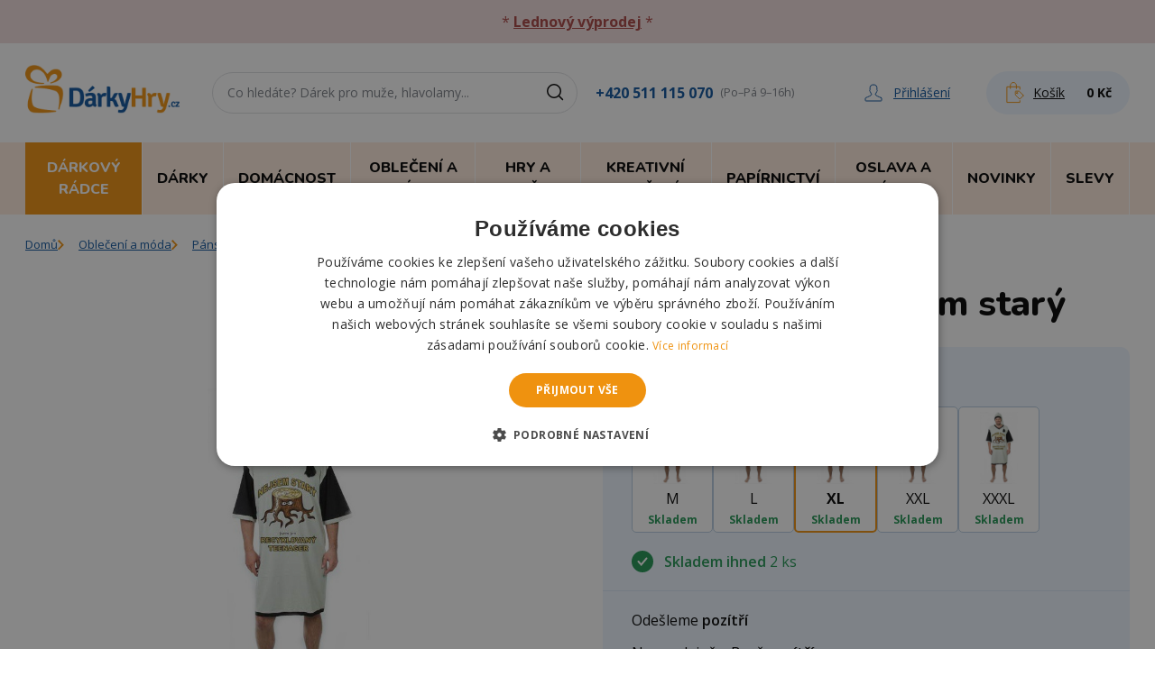

--- FILE ---
content_type: text/html; charset=utf-8
request_url: https://www.darkyhry.cz/4315_1424-nocni-kosile-nejsem-stary.html
body_size: 35370
content:

<!DOCTYPE html>
<html lang="cs">
<head>
	<title>Noční košile - Nejsem starý | DárkyHry.cz</title>
  <meta charset="UTF-8">
  <meta http-equiv="X-UA-Compatible" content="IE=edge">
		<meta name="viewport" content="width=device-width, initial-scale=1.0, maximum-scale=1.0, user-scalable=no">
		<meta name="color-scheme" content="only">
		<meta name="author" content="DárkyHry.cz">
		<meta name="description" content="Unisex noční košile s krátkým rukávem univerzálního střihu s noční čepičkou a vtipnými potisky. Rozveselte svého spolunocležníka, vneste do Vaší ložnice krapet humoru! Pohodlná noční košile je určena pro pány i pro dámy, stačí vybrat správnou velikost a téma..">
		<meta name="keywords" content="">
		<meta property="og:title" content="Noční košile - Nejsem starý">
		<meta property="og:site_name" content="DárkyHry.cz">
		<meta property="og:type" content="product">
		<meta property="og:description" content="Unisex noční košile s krátkým rukávem univerzálního střihu s noční čepičkou a vtipnými potisky. Rozveselte svého spolunocležníka, vneste do Vaší ložnice krapet humoru! Pohodlná noční košile je určena pro pány i pro dámy, stačí vybrat správnou velikost a téma..">
		<meta property="og:image" content="https://www.darkyhry.cz/13410-large_default/nocni-kosile-nejsem-stary.jpg">
		<meta property="og:image:type" content="image/jpeg">
		<meta property="og:image:width" content="1000">
		<meta property="og:image:height" content="1000">
		<meta property="og:url" content="https://www.darkyhry.cz/4315_1424-nocni-kosile-nejsem-stary.html">
		<meta property="product:pretax_price:amount" content="404.13223140496">
		<meta property="product:pretax_price:currency" content="CZK">
		<meta property="product:price:amount" content="489">
		<meta property="product:price:currency" content="CZK">
		<meta property="product:weight:value" content="0.44">
		<meta property="product:weight:units" content="kg">
  <link media="all" rel="stylesheet" href="/build/css/app.css?v18bc532d"/>
	<link rel="icon" href="/favicon.ico?v18bc532d"/>
	<link rel="canonical" href="https://www.darkyhry.cz/4315_1424-nocni-kosile-nejsem-stary.html" />
	<script>window.dataLayer = window.dataLayer || []; function gtag(){ dataLayer.push(arguments); } gtag("consent", "default", { ad_storage: "granted", analytics_storage: "granted", functionality_storage: "granted", personalization_storage: "granted", security_storage: "granted", ad_personalization: "granted", ad_user_data: "granted", wait_for_update: 5000 }); gtag("set", "ads_data_redaction", true); dataLayer.push({"event": "defaultConsentsSet"});</script>
	<script type="text/javascript" charset="UTF-8" src="https://cdn.cookie-script.com/s/5690762f10a3a0e936e73147ef0539ce.js"></script>
	<script type="application/javascript">dataLayer.push({ 'event': 'Pageview', 'pagePath': window.location.href, 'pageTitle': document.title, 'pageType': "product", 'visitorType': 'customer' });</script><script>(function(w,d,s,l,i){ w[l]=w[l]||[];w[l].push({ 'gtm.start':new Date().getTime(),event:'gtm.js' });var f=d.getElementsByTagName(s)[0],j=d.createElement(s),dl=l!='dataLayer'?'&l='+l:'';j.async=true;j.src='https://www.googletagmanager.com/gtm.js?id='+i+dl;f.parentNode.insertBefore(j,f); })(window,document,'script','dataLayer','GTM-KHKB5B3M');</script>
	<script> (function (w, d, x, n, u, t, f, s, o) { f = 'LHInsights'; w[n] = w[f] = w[f] || function (n, d) { (w[f].q = w[f].q || []).push([n, d]) }; w[f].l = 1 * new Date(); s = d.createElement(x); s.async = 1; s.src = u + '?t=' + t; o = d.getElementsByTagName(x)[0]; o.parentNode.insertBefore(s, o) })(window, document, 'script', 'lhi', '//www.lhinsights.com/agent.js', 'xek75TUGTFK1DjR'); lhi('pageview'); </script>
	<script type="text/javascript">var _smartsupp = _smartsupp || { };_smartsupp.key = '6a6641e8780b1cecc91c3d02cd7519cdde07ca51';window.smartsupp||(function(d){ var s,c,o=smartsupp=function(){ o._.push(arguments)};o._=[];s=d.getElementsByTagName('script')[0];c=d.createElement('script');c.type='text/javascript';c.charset='utf-8';c.async=true;c.src='https://www.smartsuppchat.com/loader.js?';s.parentNode.insertBefore(c,s); })(document);</script>
</head>
<body class="text-black antialiased">
	<div class="lg:col-span-8 lg:order-1 py-3 bg-red-300 text-red-400 text-center"><div class="container relative sm:px-7"><p class="px-4 sm:px-0">* <a href="https://www.darkyhry.cz/240-vyprodej" style="text-decoration:underline;"><b>Lednový výprodej</b></a> *</p></div></div>
<div class="border-b lg:border-b-0">
  <div class="container lg:py-4 sm:px-7">
    <nav class="flex flex-wrap sm:flex-nowrap lg:items-center">
<button class="toggleNavbar cursor-pointer flex w-auto bg-orange-200 text-black p-3 items-center lg:hidden order-1 active mr-2">
  <div class="relative">
    <div class="w-5 h-0.5 mb-1 transition bg-black toggleNavbar-bar-1"></div>
    <div class="w-5 h-0.5 mb-1 transition bg-black toggleNavbar-bar-2"></div>
    <div class="w-5 h-0.5 transition bg-black toggleNavbar-bar-3"></div>
  </div>
  <div class="ml-2 font-nunito pt-0.5 text-[11px] font-bold uppercase hidden sm:block">Menu</div>
</button>
      <div class="p-2 lg:pl-0 order-2">
        <a href="/" class="block">
          <img class="max-w-[103px] lg:max-w-[171px] lg:mb-2" src="/img/logo.png" alt="DárkyHry.cz">
        </a>
      </div>
      <div class="hidden lg:flex items-center order-4 mx-auto xl:ml-5 2xl:ml-10">
        <a href="tel:+420511115070" class="text-blue hover:underline font-bold mr-2">+420 511 115 070</a><small class="text-gray">(Po–Pá 9–16h)</small>
      </div>
      <div class="flex xl:items-center ml-auto sm:ml-0 order-4">
        <div class="w-8 sm:hidden">
          <a href="#" data-collapse-toggle="search-input" class="group transition h-full flex items-center justify-center xl:rounded-3xl">
            <svg class="stroke-blue group-hover:stroke-black" fill="none" height="24" viewBox="0 0 24 24" width="24" xmlns="http://www.w3.org/2000/svg">
              <g stroke-width="1.5"><circle cx="10" cy="10" r="7.25"></circle><path d="m15.5 15.5 4 4" stroke-linecap="round"></path></g>
            </svg>
          </a>
        </div>
        <div class="w-8 mr-2 ml-1 lg:w-auto lg:mr-5 xl:mr-10">
<a href="/authenticate/" class="group transition h-full flex items-center justify-center text-blue">
  <svg class="stroke-blue" width="20" height="20" viewBox="0 0 20 20" fill="none" xmlns="http://www.w3.org/2000/svg">
    <path fill-rule="evenodd" clip-rule="evenodd" d="M18.5883 15.4738C15.6922 14.3545 12.4751 12.9635 12.2012 12.0962V11.1875C12.8039 10.573 13.2814 9.71434 13.5631 8.71008C14.2285 8.24043 14.4085 7.26512 13.8449 6.57395V4.5388C13.8449 2.43791 12.6786 1 10.0016 1C7.39505 1 6.15045 2.43791 6.15045 4.5388V6.57473C5.5947 7.26355 5.7669 8.23886 6.44006 8.71008C6.72185 9.71434 7.19158 10.573 7.7943 11.1875V12.0962C7.52816 12.962 4.30321 14.3537 1.40704 15.4738C1.16439 15.5701 1 15.8104 1 16.0789V18.3528C1 18.7097 1.28184 19.0001 1.63407 19.0001H18.3614C18.7136 19.0001 19.0032 18.7097 19.0032 18.3528V16.0789C19.0032 15.8104 18.8388 15.5693 18.5883 15.4738Z" stroke-miterlimit="2" stroke-linecap="round" stroke-linejoin="round"></path>
  </svg>
  <span class="hidden xl:inline ml-3 text-sm underline group-hover:no-underline">Přihlášení</span>
</a>
        </div>
        <div class="w-12 lg:w-auto" id="snippet--cart">

<a href="/kosik" class="group xl:transition h-full flex items-center justify-center bg-blue-100 hover:bg-blue-200 lg:hover:bg-blue-100 lg:rounded-3xl lg:py-3 lg:px-5">
  <div class="flex relative items-center">
    <svg class="stroke-orange" fill="none" height="24" viewBox="0 0 24 24" width="24" xmlns="http://www.w3.org/2000/svg">
      <clipPath id="basketIcon"><path d="m0 0h24v24h-24z"></path></clipPath><g clip-path="url(#basketIcon)" stroke-linecap="round" stroke-linejoin="round" stroke-miterlimit="10"><path d="m21.011 14.7025-4.538-4.4947c-.0624-.0614-.1468-.096-.2352-.096l-.2409.001-3.433.0163c-.1891.0029-.3312.1546-.3302.3341.0009.2256-.0432 3.7478.1161 3.9081.073.072 4.5428 4.5168 4.6359 4.5581.0681.0317.1497.0413.2246.0192.0365-.0096.1056-.0451.145-.0854l3.6576-3.6922c.1296-.1296.1286-.3398-.0019-.4685z"></path><path d="m13.6967 12.7043c-.294-.2938-.2942-.7703-.0004-1.0644.2938-.294.7703-.2943 1.0644-.0005.294.2938.2942.7704.0004 1.0644-.2938.2941-.7703.2943-1.0644.0005z"></path><path d="m17.2587 20.7103v1.8902h-14.38748v-17.26847h14.38748v2.69568"></path><path d="m13.3998 7.22255v-3.20064c0-1.85856-1.416-3.541441-3.2746-3.541441h-.0585c-1.85857 0-3.38689 1.682881-3.38689 3.541441v3.20064"></path></g>
    </svg>
    <span class="hidden xl:block text-sm underline group-hover:no-underline pl-2 pr-2.5 xl:pr-4">Košík</span>
  </div>
  <span class="hidden lg:block font-bold text-sm ml-2">0&nbsp;Kč</span>
</a>        </div>
      </div>
      <div id="search-input" class="hidden border-t sm:border-0 p-2 px-3 xl:px-0 mx-auto lg:mx-0 xl:ml-7 2xl:ml-[70px] bg-gray-50 sm:bg-transparent order-5 w-full lg:pb-0 sm:block lg:pt-0 sm:max-w-[405px] lg:max-w-[360px] xl:max-w-[405px] sm:order-3">

<label for="fulltext-search" class="sr-only"></label>
<div class="relative">
	<div data-reqUrl="/4315_1424-nocni-kosile-nejsem-stary.html?do=search" data-enterUrl="/vyhledavani?s=_TEXT_">
		<div class="flex absolute inset-y-0 right-0 items-center pr-3 pointer-events-none">
			<svg class="stroke-black" fill="none" height="24" viewBox="0 0 24 24" width="24" xmlns="http://www.w3.org/2000/svg">
				<g stroke-width="1.5"><circle cx="10" cy="10" r="7.25"></circle><path d="m15.5 15.5 4 4" stroke-linecap="round"></path></g>
			</svg>
		</div>
		<input type="text" id="fulltext-search" name="search" class="rounded-3xl border-gray-200 placeholder-gray py-2 lg:py-3 text-sm border focus:ring-blue focus:border-blue w-full block pr-10 pl-4" placeholder="Co hledáte? Dárek pro muže, hlavolamy..." />
	</div>

<div class="absolute w-full z-50 mt-1 px-4" data-autoComplete data-autoComplete-input="fulltext-search">
	<div class="hidden border-list shadow grid border rounded overflow-hidden bg-white max-h-[280px] overflow-scroll"></div>
</div>
</div>
      </div>
    </nav>
  </div>
  <div>

	<nav id="header-nav" class="hidden lg:block lg:bg-orange-200 w-full"> <div class="container lg:flex sm:px-7 relative"> <button data-dropdown-toggle="menu-dropdown-940" class="flex w-ful lg:w-auto items-center p-3 bg-orange text-white border-t border-white font-nunito font-extrabold uppercase hover:bg-blue lg:text-xs lg:border-t-0 lg:border-r xl:text-base xl:px-4 xl:py-4 xl:transition 2xl:px-6"> <span>Dárkový rádce</span> <svg class="ml-auto lg:hidden lg:rotate-90" width="7" height="12" viewBox="0 0 7 12" fill="none" xmlns="http://www.w3.org/2000/svg"> <path fill-rule="evenodd" clip-rule="evenodd" d="M1.2973 0L0 1.33333L4.26255 5.71429L0 10.0952L1.2973 11.4286L6.85714 5.71429L1.2973 0Z" fill="currentColor"></path> </svg> </button> <div id="menu-dropdown-940" class="hidden w-full lg:px-7 z-40"> <div class="bg-white lg:shadow-2xl sm:border-x lg:border-0"> <div class="grid p-4 py-7 gap-7 lg:p-7 sm:grid-cols-2 md:grid-cols-3 xl:grid-cols-4"> <div class="relative pl-11 group"> <div class="absolute left-3 h-full border-l group-hover:border-orange transition"></div> <div class="absolute -top-0.5 left-[-3px] max-w-[30px] bg-white pb-2"> <img alt="Lednový VÝPRODEJ" class=" " src="/img/c/240-0_thumb.jpg" /> </div> <a href="/240-vyprodej" class="font-nunito font-bold hover:underline">Lednový VÝPRODEJ</a> <div> </div> </div> <div class="relative pl-11 group"> <div class="absolute left-3 h-full border-l group-hover:border-orange transition"></div> <div class="absolute -top-0.5 left-[-3px] max-w-[30px] bg-white pb-2"> <img alt="Valentýnské dárky" class=" " src="/img/c/56-0_thumb.jpg" /> </div> <a href="/56-valentynske-darky" class="font-nunito font-bold hover:underline">Valentýnské dárky</a> <div> <a href="/311-valentynske-darky-pro-zeny" class="text-sm hover:underline">Valentýn pro ženy</a><span class="text-gray-500">|</span> <a href="/312-valentynske-darky-pro-muze" class="text-sm hover:underline">Valentýn pro muže</a><span class="text-gray-500">|</span> <a href="/313-valentynske-darky-pro-oba" class="text-sm hover:underline">Valentýn pro oba</a><span class="text-gray-500">|</span> <a href="/1212-valentyn-pro-odvazne" class="text-sm hover:underline">Valentýn pro odvážné</a><span class="text-gray-500">|</span> <a href="/1213-hrnky-a-sklenicky" class="text-sm hover:underline">Hrnky a skleničky</a><span class="text-gray-500">|</span> <a href="/1214-cokolada-caj-a-sladkosti" class="text-sm hover:underline">Čokolády, čaje a sladkosti</a><span class="text-gray-500">|</span> <a href="/1215-polstare" class="text-sm hover:underline">Polštáře</a><span class="text-gray-500">|</span> <a href="/1216-sperky-a-privesky" class="text-sm hover:underline">Šperky a přívěsky</a><span class="text-gray-500">|</span> <a href="/1217-plysaci-z-lasky" class="text-sm hover:underline">Plyšáci z lásky</a><span class="text-gray-500">|</span> <a href="/1218-zamilovana-dekorace" class="text-sm hover:underline">Zamilovaná dekorace</a> </div> </div> <div class="relative pl-11 group"> <div class="absolute left-3 h-full border-l group-hover:border-orange transition"></div> <div class="absolute -top-0.5 left-[-3px] max-w-[30px] bg-white pb-2"> <img alt="Dárky k narozeninám" class=" " src="/img/c/50-0_thumb.jpg" /> </div> <a href="/50-darky-k-narozeninam" class="font-nunito font-bold hover:underline">Dárky k narozeninám</a> <div> <a href="/1064-znameni-zverokruhu" class="text-sm hover:underline">Znamení zvěrokruhu</a><span class="text-gray-500">|</span> <a href="/159-darek-k-narozeni-ditete" class="text-sm hover:underline">Narození dítěte</a><span class="text-gray-500">|</span> <a href="/1224-do-10-let" class="text-sm hover:underline">Do 10 let</a><span class="text-gray-500">|</span>  <a href="/160-darek-k-18-osmnactinam" class="text-sm hover:underline">18 osmnáctiny</a><span class="text-gray-500">|</span> <a href="/161-darek-k-20-dvacetinam" class="text-sm hover:underline">20 dvacetiny</a><span class="text-gray-500">|</span> <a href="/202-darek-k-25-petadvacetinam" class="text-sm hover:underline">25 pětadvacetiny</a><span class="text-gray-500">|</span> <a href="/162-darek-k-30-tricetinam" class="text-sm hover:underline">30 třicetiny</a><span class="text-gray-500">|</span> <a href="/245-darek-k-35-petatricetinam" class="text-sm hover:underline">35 pětatřicetiny</a><span class="text-gray-500">|</span> <a href="/163-darek-k-40-ctyricetinam" class="text-sm hover:underline">40 čtyřicetiny</a><span class="text-gray-500">|</span> <a href="/194-darek-k-45-petactyricetinam" class="text-sm hover:underline">45 pětačtyřicetiny</a><span class="text-gray-500">|</span> <a href="/164-darek-k-50-padesatinam" class="text-sm hover:underline">50 padesátiny</a><span class="text-gray-500">|</span> <a href="/244-darek-k-55-petapadesatinam" class="text-sm hover:underline">55 pětapadesátiny</a><span class="text-gray-500">|</span> <a href="/165-darek-k-60-sedesatinam" class="text-sm hover:underline">60 šedesátiny</a><span class="text-gray-500">|</span> <a href="/193-darek-k-65-petasedesatinam" class="text-sm hover:underline">65 pětašedesátiny</a><span class="text-gray-500">|</span> <a href="/166-darek-k-70-sedmdesatinam" class="text-sm hover:underline">70 sedmdesátiny</a><span class="text-gray-500">|</span> <a href="/1219-75-petasedmdesatiny" class="text-sm hover:underline">75 pětasedmdesátiny</a><span class="text-gray-500">|</span> <a href="/167-darek-k-80-osmdesatinam" class="text-sm hover:underline">80 osmdesátiny</a><span class="text-gray-500">|</span> <a href="/1220-85-petaosmdesatiny" class="text-sm hover:underline">85 pětaosmdesátiny</a><span class="text-gray-500">|</span> <a href="/1221-90-devadesatiny" class="text-sm hover:underline">90 devadesátiny</a><span class="text-gray-500">|</span> <a href="/1223-mesic-v-roce" class="text-sm hover:underline">Měsíc v roce</a><span class="text-gray-500">|</span> <a href="/1222-ostatni-k-narozeninam" class="text-sm hover:underline">Ostatní k narozeninám</a> </div> </div> <div class="relative pl-11 group"> <div class="absolute left-3 h-full border-l group-hover:border-orange transition"></div> <div class="absolute -top-0.5 left-[-3px] max-w-[30px] bg-white pb-2"> <img alt="Dárky se jménem" class=" " src="/img/c/1237-0_thumb.jpg" /> </div> <a href="/1237-darky-se-jmenem" class="font-nunito font-bold hover:underline">Dárky se jménem</a> <div> <a href="/1239-jmena-na-a" class="text-sm hover:underline">Jména na A</a><span class="text-gray-500">|</span> <a href="/1240-jmena-na-b" class="text-sm hover:underline">Jména na B</a><span class="text-gray-500">|</span> <a href="/1242-jmena-na-d" class="text-sm hover:underline">Jména na D</a><span class="text-gray-500">|</span> <a href="/1243-jmena-na-e" class="text-sm hover:underline">Jména na E</a><span class="text-gray-500">|</span> <a href="/1244-jmena-na-f" class="text-sm hover:underline">Jména na F</a><span class="text-gray-500">|</span> <a href="/1245-jmena-na-g" class="text-sm hover:underline">Jména na G</a><span class="text-gray-500">|</span> <a href="/1246-jmena-na-h" class="text-sm hover:underline">Jména na H</a><span class="text-gray-500">|</span> <a href="/1247-jmena-na-i" class="text-sm hover:underline">Jména na I</a><span class="text-gray-500">|</span> <a href="/1248-jmena-na-j" class="text-sm hover:underline">Jména na J</a><span class="text-gray-500">|</span> <a href="/1249-jmena-na-k" class="text-sm hover:underline">Jména na K</a><span class="text-gray-500">|</span> <a href="/1250-jmena-na-l" class="text-sm hover:underline">Jména na L</a><span class="text-gray-500">|</span> <a href="/1251-jmena-na-m" class="text-sm hover:underline">Jména na M</a><span class="text-gray-500">|</span> <a href="/1252-jmena-na-n" class="text-sm hover:underline">Jména na N</a><span class="text-gray-500">|</span> <a href="/1253-jmena-na-o" class="text-sm hover:underline">Jména na O</a><span class="text-gray-500">|</span> <a href="/1254-jmena-na-p" class="text-sm hover:underline">Jména na P</a><span class="text-gray-500">|</span> <a href="/1256-jmena-na-r" class="text-sm hover:underline">Jména na R</a><span class="text-gray-500">|</span> <a href="/1257-jmena-na-s-s" class="text-sm hover:underline">Jména na S, Š</a><span class="text-gray-500">|</span> <a href="/1258-jmena-na-t" class="text-sm hover:underline">Jména na T</a><span class="text-gray-500">|</span> <a href="/1260-jmena-na-v" class="text-sm hover:underline">Jména na V</a><span class="text-gray-500">|</span> <a href="/1261-jmena-na-z-z" class="text-sm hover:underline">Jména na Z, Ž</a> </div> </div> <div class="relative pl-11 group"> <div class="absolute left-3 h-full border-l group-hover:border-orange transition"></div> <div class="absolute -top-0.5 left-[-3px] max-w-[30px] bg-white pb-2"> <img alt="Dárky pro muže" class=" " src="/img/c/88-0_thumb.jpg" /> </div> <a href="/88-darky-pro-muze" class="font-nunito font-bold hover:underline">Dárky pro muže</a> <div> <a href="/31-darek-pro-tatinka" class="text-sm hover:underline">Tatínek</a><span class="text-gray-500">|</span> <a href="/39-darek-pro-dedecka" class="text-sm hover:underline">Dědeček</a><span class="text-gray-500">|</span> <a href="/33-darek-pro-bratra" class="text-sm hover:underline">Bratr</a><span class="text-gray-500">|</span> <a href="/1444-darky-pro-syna" class="text-sm hover:underline">Syn</a><span class="text-gray-500">|</span> <a href="/1109-strejda" class="text-sm hover:underline">Strejda</a><span class="text-gray-500">|</span> <a href="/35-darek-pro-pritele" class="text-sm hover:underline">Přítel</a><span class="text-gray-500">|</span> <a href="/37-darek-pro-manzela" class="text-sm hover:underline">Manžel</a><span class="text-gray-500">|</span> <a href="/44-darek-pro-kamarada" class="text-sm hover:underline">Kamarád</a><span class="text-gray-500">|</span> <a href="/42-darek-pro-milence" class="text-sm hover:underline">Milenec</a> </div> </div> <div class="relative pl-11 group"> <div class="absolute left-3 h-full border-l group-hover:border-orange transition"></div> <div class="absolute -top-0.5 left-[-3px] max-w-[30px] bg-white pb-2"> <img alt="Dárky pro ženy" class=" " src="/img/c/89-0_thumb.jpg" /> </div> <a href="/89-darky-pro-zeny" class="font-nunito font-bold hover:underline">Dárky pro ženy</a> <div> <a href="/30-darek-pro-maminku" class="text-sm hover:underline">Maminka</a><span class="text-gray-500">|</span> <a href="/38-darek-pro-babicku" class="text-sm hover:underline">Babička</a><span class="text-gray-500">|</span> <a href="/32-darek-pro-sestru" class="text-sm hover:underline">Sestra</a><span class="text-gray-500">|</span> <a href="/1443-dcera" class="text-sm hover:underline">Dcera</a><span class="text-gray-500">|</span> <a href="/157-darek-pro-tchyni" class="text-sm hover:underline">Tchýně</a><span class="text-gray-500">|</span> <a href="/1108-teta" class="text-sm hover:underline">Teta</a><span class="text-gray-500">|</span> <a href="/34-darek-pro-pritelkyni" class="text-sm hover:underline">Přítelkyně</a><span class="text-gray-500">|</span> <a href="/36-darek-pro-manzelku" class="text-sm hover:underline">Manželka</a><span class="text-gray-500">|</span> <a href="/43-darek-pro-kamaradku" class="text-sm hover:underline">Kamarádka</a><span class="text-gray-500">|</span> <a href="/41-darek-pro-milenku" class="text-sm hover:underline">Milenka</a> </div> </div> <div class="relative pl-11 group"> <div class="absolute left-3 h-full border-l group-hover:border-orange transition"></div> <div class="absolute -top-0.5 left-[-3px] max-w-[30px] bg-white pb-2"> <img alt="Dárky pro děti" class=" " src="/img/c/40-0_thumb.jpg" /> </div> <a href="/40-darky-pro-deti" class="font-nunito font-bold hover:underline">Dárky pro děti</a> <div> <a href="/1549-hracky-pro-deti" class="text-sm hover:underline">Hračky pro děti</a><span class="text-gray-500">|</span> <a href="/1550-tvoreni-pro-deti" class="text-sm hover:underline">Tvoření pro děti</a><span class="text-gray-500">|</span> <a href="/1551-skolni-potreby" class="text-sm hover:underline">Školní potřeby</a> </div> </div> <div class="relative pl-11 group"> <div class="absolute left-3 h-full border-l group-hover:border-orange transition"></div> <div class="absolute -top-0.5 left-[-3px] max-w-[30px] bg-white pb-2"> <img alt="Podle příležitosti" class=" " src="/img/c/158-0_thumb.jpg" /> </div> <a href="/158-darky-podle-prilezitosti" class="font-nunito font-bold hover:underline">Podle příležitosti</a> <div> <a href="/61-svatebni-dary" class="text-sm hover:underline">Svatební dary</a><span class="text-gray-500">|</span> <a href="/246-rozlucka-se-svobodou" class="text-sm hover:underline">Rozlučka se svobodou</a><span class="text-gray-500">|</span> <a href="/190-darek-pro-stesti" class="text-sm hover:underline">Pro štěstí</a><span class="text-gray-500">|</span> <a href="/1091-jaro" class="text-sm hover:underline">Jaro</a><span class="text-gray-500">|</span> <a href="/51-darek-k-vyroci" class="text-sm hover:underline">Výročí</a><span class="text-gray-500">|</span> <a href="/52-darky-k-svatku" class="text-sm hover:underline">Svátek</a><span class="text-gray-500">|</span> <a href="/55-darek-k-maturite" class="text-sm hover:underline">Maturita</a><span class="text-gray-500">|</span> <a href="/53-darky-k-promoci" class="text-sm hover:underline">Promoce</a><span class="text-gray-500">|</span> <a href="/57-den-matek" class="text-sm hover:underline">Den matek</a><span class="text-gray-500">|</span> <a href="/1133-den-otcu" class="text-sm hover:underline">Den otců</a><span class="text-gray-500">|</span> <a href="/1622-den-deti" class="text-sm hover:underline">Den dětí</a><span class="text-gray-500">|</span> <a href="/60-darek-ke-kolaudaci" class="text-sm hover:underline">Kolaudace</a><span class="text-gray-500">|</span> <a href="/1077-darky-k-mdz" class="text-sm hover:underline">Dárky k MDŽ</a><span class="text-gray-500">|</span> <a href="/1235-april" class="text-sm hover:underline">Apríl</a><span class="text-gray-500">|</span> <a href="/1078-velikonoce" class="text-sm hover:underline">Velikonoce</a><span class="text-gray-500">|</span> <a href="/1161-halloween" class="text-sm hover:underline">Halloween</a><span class="text-gray-500">|</span> <a href="/63-darky-na-party" class="text-sm hover:underline">Na párty</a><span class="text-gray-500">|</span> <a href="/1160-mikulas" class="text-sm hover:underline">Mikuláš</a><span class="text-gray-500">|</span> <a href="/59-vanocni-darky" class="text-sm hover:underline">Vánoční dárky</a><span class="text-gray-500">|</span> <a href="/309-silvestr" class="text-sm hover:underline">Silvestr</a> </div> </div> <div class="relative pl-11 group"> <div class="absolute left-3 h-full border-l group-hover:border-orange transition"></div> <div class="absolute -top-0.5 left-[-3px] max-w-[30px] bg-white pb-2">  <img alt="Podle hobby" class=" " src="/img/c/239-0_thumb.jpg" /> </div> <a href="/239-podle-zamestnani-a-hobby" class="font-nunito font-bold hover:underline">Podle hobby</a> <div> <a href="/155-darek-pro-pivare" class="text-sm hover:underline">Pivař</a><span class="text-gray-500">|</span> <a href="/186-ucitel-ka" class="text-sm hover:underline">Učitel/ka</a><span class="text-gray-500">|</span> <a href="/183-darek-pro-rybare" class="text-sm hover:underline">Rybář</a><span class="text-gray-500">|</span> <a href="/238-darky-pro-fotografy" class="text-sm hover:underline">Fotograf</a><span class="text-gray-500">|</span> <a href="/184-darek-pro-ridice" class="text-sm hover:underline">Řidič</a><span class="text-gray-500">|</span> <a href="/249-darky-pro-turistu" class="text-sm hover:underline">Turista</a><span class="text-gray-500">|</span> <a href="/179-darek-pro-kutila" class="text-sm hover:underline">Kutil</a><span class="text-gray-500">|</span> <a href="/187-darek-pro-vinare" class="text-sm hover:underline">Vinař</a><span class="text-gray-500">|</span> <a href="/236-darky-pro-hudebniky-a-muzikanty" class="text-sm hover:underline">Hudebník</a><span class="text-gray-500">|</span> <a href="/175-darek-pro-fotbalistu" class="text-sm hover:underline">Fotbalista</a><span class="text-gray-500">|</span> <a href="/182-darek-pro-myslivce" class="text-sm hover:underline">Myslivec</a><span class="text-gray-500">|</span> <a href="/1048-sportovec" class="text-sm hover:underline">Sportovec</a><span class="text-gray-500">|</span> <a href="/180-darek-pro-lekare" class="text-sm hover:underline">Lékař</a><span class="text-gray-500">|</span> <a href="/1508-policista" class="text-sm hover:underline">Policista</a><span class="text-gray-500">|</span> <a href="/181-darek-pro-motorkare" class="text-sm hover:underline">Motorkář</a><span class="text-gray-500">|</span> <a href="/177-darek-pro-hasice" class="text-sm hover:underline">Hasič</a><span class="text-gray-500">|</span> <a href="/237-darky-pro-houbare" class="text-sm hover:underline">Houbař</a><span class="text-gray-500">|</span> <a href="/174-darek-pro-cyklistu" class="text-sm hover:underline">Cyklista</a><span class="text-gray-500">|</span> <a href="/185-darek-pro-tenistu" class="text-sm hover:underline">Tenista</a><span class="text-gray-500">|</span> <a href="/253-darky-pro-hokejistu" class="text-sm hover:underline">Hokejista</a><span class="text-gray-500">|</span> <a href="/176-darek-pro-golfistu" class="text-sm hover:underline">Golfista</a><span class="text-gray-500">|</span> <a href="/1079-darky-pro-duchodce" class="text-sm hover:underline">Důchodce</a><span class="text-gray-500">|</span> <a href="/1210-hrac-gamer" class="text-sm hover:underline">Hráč, gamer</a><span class="text-gray-500">|</span> <a href="/1449-milovnik-psu" class="text-sm hover:underline">Milovník psů</a><span class="text-gray-500">|</span> <a href="/1557-milovnik-kocek" class="text-sm hover:underline">Milovník koček</a><span class="text-gray-500">|</span> <a href="/1558-milovnik-koni" class="text-sm hover:underline">Milovník koní</a><span class="text-gray-500">|</span> <a href="/1509-vojak" class="text-sm hover:underline">Voják</a><span class="text-gray-500">|</span> <a href="/293-do-prace" class="text-sm hover:underline">Do práce</a><span class="text-gray-500">|</span> <a href="/1515-milovnik-vlaku" class="text-sm hover:underline">Milovník vlaků</a><span class="text-gray-500">|</span> <a href="/1579-darky-pro-basketbalistu" class="text-sm hover:underline">Basketbalista</a><span class="text-gray-500">|</span> <a href="/1601-darky-pro-zahradkare" class="text-sm hover:underline">Zahrádkář</a><span class="text-gray-500">|</span> <a href="/1614-darky-pro-kuchare" class="text-sm hover:underline">Kuchař</a><span class="text-gray-500">|</span> <a href="/1697-automechanik" class="text-sm hover:underline">Automechanik</a><span class="text-gray-500">|</span> <a href="/1702-kadernice" class="text-sm hover:underline">Kadeřnice</a><span class="text-gray-500">|</span> <a href="/1698-kosmeticka" class="text-sm hover:underline">Kosmetička</a><span class="text-gray-500">|</span> <a href="/1699-rasarka" class="text-sm hover:underline">Řasařka</a><span class="text-gray-500">|</span> <a href="/1700-kuryr" class="text-sm hover:underline">Kurýr</a><span class="text-gray-500">|</span> <a href="/1701-skladnik" class="text-sm hover:underline">Skladník</a> </div> </div> <div class="relative pl-11 group"> <div class="absolute left-3 h-full border-l group-hover:border-orange transition"></div> <div class="absolute -top-0.5 left-[-3px] max-w-[30px] bg-white pb-2"> <img alt="Pro rodinu a přátele" class=" " src="/img/c/290-0_thumb.jpg" /> </div> <a href="/290-pro-rodinu" class="font-nunito font-bold hover:underline">Pro rodinu a přátele</a> <div> <a href="/1498-darky-pro-rodice" class="text-sm hover:underline">Rodiče</a><span class="text-gray-500">|</span> <a href="/1600-darky-pro-seniory" class="text-sm hover:underline">Senior</a><span class="text-gray-500">|</span> <a href="/45-darek-pro-zviratko" class="text-sm hover:underline">Domácí mazlíčci</a> </div> </div> <div class="relative pl-11 group"> <div class="absolute left-3 h-full border-l group-hover:border-orange transition"></div> <div class="absolute -top-0.5 left-[-3px] max-w-[30px] bg-white pb-2"> <img alt="Z filmů, seriálů a her" class=" " src="/img/c/698-0_thumb.jpg" /> </div> <a href="/698-z-filmu-serialu-a-her" class="font-nunito font-bold hover:underline">Z filmů, seriálů a her</a> <div> <a href="/707-auta-cars" class="text-sm hover:underline">Auta, Cars</a><span class="text-gray-500">|</span> <a href="/1663-bluey" class="text-sm hover:underline">Bluey</a><span class="text-gray-500">|</span> <a href="/930-bing" class="text-sm hover:underline">Bing</a><span class="text-gray-500">|</span> <a href="/908-dinosauri" class="text-sm hover:underline">Dinosauři</a><span class="text-gray-500">|</span> <a href="/1181-gabinin-kouzelny-domek-gabby-s-dollhouse" class="text-sm hover:underline">Gábinin kouzelný domek, Gabby's dollhouse</a><span class="text-gray-500">|</span> <a href="/932-harry-potter" class="text-sm hover:underline">Harry Potter</a><span class="text-gray-500">|</span> <a href="/934-hrdinove-z-komixu" class="text-sm hover:underline">Hrdinové z komixů</a><span class="text-gray-500">|</span> <a href="/907-jednorozci" class="text-sm hover:underline">Jednorožci</a><span class="text-gray-500">|</span> <a href="/710-krtecek" class="text-sm hover:underline">Krteček</a><span class="text-gray-500">|</span> <a href="/713-ledove-kralovstvi-frozen" class="text-sm hover:underline">Ledové království, Frozen</a><span class="text-gray-500">|</span> <a href="/725-masa-a-medved" class="text-sm hover:underline">Máša a medvěd</a><span class="text-gray-500">|</span> <a href="/1620-medvidek-pu" class="text-sm hover:underline">Medvídek Pú</a><span class="text-gray-500">|</span> <a href="/704-mickey-mouse-a-kamaradi" class="text-sm hover:underline">Mickey Mouse a kamarádi</a><span class="text-gray-500">|</span> <a href="/938-mimoni" class="text-sm hover:underline">Mimoni</a><span class="text-gray-500">|</span> <a href="/1595-minecraft" class="text-sm hover:underline">Minecraft</a><span class="text-gray-500">|</span> <a href="/1177-nebulous-stars" class="text-sm hover:underline">Nebulous Stars</a><span class="text-gray-500">|</span>  <a href="/754-pat-a-mat" class="text-sm hover:underline">Pat a Mat</a><span class="text-gray-500">|</span> <a href="/1636-pokemon" class="text-sm hover:underline">Pokémon</a><span class="text-gray-500">|</span> <a href="/716-prasatko-peppa" class="text-sm hover:underline">Prasátko Peppa</a><span class="text-gray-500">|</span> <a href="/756-princezny" class="text-sm hover:underline">Princezny</a><span class="text-gray-500">|</span> <a href="/719-sofie-prvni" class="text-sm hover:underline">Sofie První</a><span class="text-gray-500">|</span> <a href="/1562-sonic" class="text-sm hover:underline">Sonic</a><span class="text-gray-500">|</span> <a href="/1637-spiderman" class="text-sm hover:underline">Spiderman</a><span class="text-gray-500">|</span> <a href="/1623-squid-game" class="text-sm hover:underline">Squid Game</a><span class="text-gray-500">|</span> <a href="/933-star-wars" class="text-sm hover:underline">Star Wars</a><span class="text-gray-500">|</span> <a href="/1563-stitch" class="text-sm hover:underline">Stitch</a><span class="text-gray-500">|</span> <a href="/701-tlapkova-patrola" class="text-sm hover:underline">Tlapková patrola</a> </div> </div> </div> <a href="/940-darkovy-radce" class="btn-blue btn-sm block text-center rounded-none">Zobrazit vše z kategorie Dárkový rádce</a> </div> </div> <button data-dropdown-toggle="menu-dropdown-156" class="flex w-full lg:w-auto items-center bg-orange-200 p-3 border-t border-white font-nunito font-extrabold uppercase hover:bg-blue focus:bg-blue hover:text-white focus:text-white lg:text-xs lg:px-3.5 lg:py-4 lg:border-t-0 lg:border-r xl:text-base xl:px-4 xl:transition 2xl:px-6"> <span>Dárky</span> <svg class="ml-auto lg:hidden lg:rotate-90" width="7" height="12" viewBox="0 0 7 12" fill="none" xmlns="http://www.w3.org/2000/svg"> <path fill-rule="evenodd" clip-rule="evenodd" d="M1.2973 0L0 1.33333L4.26255 5.71429L0 10.0952L1.2973 11.4286L6.85714 5.71429L1.2973 0Z" fill="currentColor"></path> </svg> </button> <div id="menu-dropdown-156" class="hidden w-full lg:px-7 z-40"> <div class="bg-white lg:shadow-2xl sm:border-x lg:border-0"> <div class="grid p-4 py-7 gap-7 lg:p-7 sm:grid-cols-2 md:grid-cols-3 xl:grid-cols-4"> <div class="relative pl-11 group"> <div class="absolute left-3 h-full border-l group-hover:border-orange transition"></div> <div class="absolute -top-0.5 left-[-3px] max-w-[30px] bg-white pb-2"> <img alt="Alkoholové dárky" class=" " src="/img/c/24-0_thumb.jpg" /> </div> <a href="/24-alkoholove-darky" class="font-nunito font-bold hover:underline">Alkoholové dárky</a> <div> <a href="/168-pivni-darky" class="text-sm hover:underline">Pivní dárky</a><span class="text-gray-500">|</span> <a href="/1042-placatky-a-butylky" class="text-sm hover:underline">Placatky a butylky</a><span class="text-gray-500">|</span> <a href="/252-sklenice-na-vino" class="text-sm hover:underline">Sklenice na víno</a><span class="text-gray-500">|</span> <a href="/677-stojany-na-vino" class="text-sm hover:underline">Stojany na víno</a><span class="text-gray-500">|</span> <a href="/1624-darkova-vina" class="text-sm hover:underline">Dárková vína</a><span class="text-gray-500">|</span> <a href="/214-panaky" class="text-sm hover:underline">Panáky</a><span class="text-gray-500">|</span> <a href="/216-otviraky" class="text-sm hover:underline">Otvíráky</a><span class="text-gray-500">|</span> <a href="/131-lecive-knihy" class="text-sm hover:underline">Léčivé knihy</a><span class="text-gray-500">|</span> <a href="/195-tricka-na-flasku" class="text-sm hover:underline">Trička na flašku</a><span class="text-gray-500">|</span> <a href="/266-ostatni-alkoholove-darky" class="text-sm hover:underline">Ostatní alkoholové dárky</a> </div> </div> <div class="relative pl-11 group"> <div class="absolute left-3 h-full border-l group-hover:border-orange transition"></div> <div class="absolute -top-0.5 left-[-3px] max-w-[30px] bg-white pb-2"> <img alt="Dárková kosmetika" class=" " src="/img/c/227-0_thumb.jpg" /> </div> <a href="/227-darkova-kosmetika" class="font-nunito font-bold hover:underline">Dárková kosmetika</a> <div> <a href="/94-kosmeticke-balicky" class="text-sm hover:underline">Kosmetické balíčky</a><span class="text-gray-500">|</span> <a href="/229-darkove-sprchove-gely" class="text-sm hover:underline">Sprchové gely</a><span class="text-gray-500">|</span> <a href="/228-rucne-vyrabena-mydla" class="text-sm hover:underline">Ručně vyráběná mýdla</a><span class="text-gray-500">|</span> <a href="/230-pivni-kosmetika" class="text-sm hover:underline">Pivní kosmetika</a><span class="text-gray-500">|</span> <a href="/231-rumova-kosmetika" class="text-sm hover:underline">Rumová kosmetika</a><span class="text-gray-500">|</span> <a href="/1170-kosmetika-do-vany" class="text-sm hover:underline">Kosmetika do vany</a><span class="text-gray-500">|</span> <a href="/267-ostatni-kosmetika" class="text-sm hover:underline">Ostatní kosmetika</a> </div> </div> <div class="relative pl-11 group"> <div class="absolute left-3 h-full border-l group-hover:border-orange transition"></div> <div class="absolute -top-0.5 left-[-3px] max-w-[30px] bg-white pb-2"> <img alt="Čokoládové dárky" class=" " src="/img/c/99-0_thumb.jpg" /> </div> <a href="/99-cokoladove-darky" class="font-nunito font-bold hover:underline">Čokoládové dárky</a> <div> <a href="/263-cokoladove-figurky" class="text-sm hover:underline">Čokoládové figurky</a><span class="text-gray-500">|</span> <a href="/296-cokoladove-kazety" class="text-sm hover:underline">Čokoládové kazety</a><span class="text-gray-500">|</span> <a href="/264-darkove-cokolady" class="text-sm hover:underline">Dárkové čokolády</a><span class="text-gray-500">|</span> <a href="/1566-bonboniery" class="text-sm hover:underline">Bonboniéry</a><span class="text-gray-500">|</span> <a href="/265-ostatni-cokolady" class="text-sm hover:underline">Ostatní čokolády</a> </div> </div> <div class="relative pl-11 group"> <div class="absolute left-3 h-full border-l group-hover:border-orange transition"></div> <div class="absolute -top-0.5 left-[-3px] max-w-[30px] bg-white pb-2"> <img alt="Obálky na peníze" class=" " src="/img/c/919-0_thumb.jpg" /> </div> <a href="/919-obalky-na-penize" class="font-nunito font-bold hover:underline">Obálky na peníze</a> <div> <a href="/1553-drevene-obalky-na-penize" class="text-sm hover:underline">Dřevěné obálky na peníze</a><span class="text-gray-500">|</span> <a href="/1554-drevene-karty-na-penize" class="text-sm hover:underline">Dřevěné karty na peníze</a><span class="text-gray-500">|</span> <a href="/1555-papirove-obalky-na-penize" class="text-sm hover:underline">Papírové obálky na peníze</a><span class="text-gray-500">|</span> <a href="/1596-narozeninove-obalky-na-penize" class="text-sm hover:underline">Narozeninové obálky na peníze</a><span class="text-gray-500">|</span> <a href="/1597-svatebni-obalky-na-penize" class="text-sm hover:underline">Svatební obálky na peníze</a><span class="text-gray-500">|</span> <a href="/1598-vanocni-obalky-na-penize" class="text-sm hover:underline">Vánoční obálky na peníze</a><span class="text-gray-500">|</span> <a href="/1599-ostatni-obalky-na-penize" class="text-sm hover:underline">Ostatní obálky na peníze</a> </div> </div> <div class="relative pl-11 group"> <div class="absolute left-3 h-full border-l group-hover:border-orange transition"></div> <div class="absolute -top-0.5 left-[-3px] max-w-[30px] bg-white pb-2">  <img alt="Zdraví a krása" class=" " src="/img/c/139-0_thumb.jpg" /> </div> <a href="/139-zdravi-a-krasa" class="font-nunito font-bold hover:underline">Zdraví a krása</a> <div> <a href="/1154-masaz" class="text-sm hover:underline">Masáž</a><span class="text-gray-500">|</span> <a href="/1050-kosmeticke-tasky" class="text-sm hover:underline">Kosmetické tašky</a><span class="text-gray-500">|</span> <a href="/1051-nehty" class="text-sm hover:underline">Nehty</a><span class="text-gray-500">|</span> <a href="/1053-vlasy" class="text-sm hover:underline">Vlasy</a><span class="text-gray-500">|</span> <a href="/1054-cviceni" class="text-sm hover:underline">Cvičení</a><span class="text-gray-500">|</span> <a href="/1055-oblicej-a-telo" class="text-sm hover:underline">Obličej a tělo</a><span class="text-gray-500">|</span> <a href="/1049-zrcatka" class="text-sm hover:underline">Zrcátka</a> </div> </div> <div class="relative pl-11 group"> <div class="absolute left-3 h-full border-l group-hover:border-orange transition"></div> <div class="absolute -top-0.5 left-[-3px] max-w-[30px] bg-white pb-2"> <img alt="Dílna a zahrada" class=" " src="/img/c/341-0_thumb.jpg" /> </div> <a href="/341-dilna-a-zahrada" class="font-nunito font-bold hover:underline">Dílna a zahrada</a> <div> <a href="/334-ruzove-naradi-pro-zeny" class="text-sm hover:underline">Růžové nářadí pro ženy</a><span class="text-gray-500">|</span> <a href="/439-smrstovaci-zahradni-hadice" class="text-sm hover:underline">Smršťovací zahradní hadice</a><span class="text-gray-500">|</span> <a href="/1650-zahradni-osvetleni" class="text-sm hover:underline">Zahradní osvětlení</a><span class="text-gray-500">|</span> <a href="/1574-houpaci-site" class="text-sm hover:underline">Houpací sítě</a><span class="text-gray-500">|</span> <a href="/1432-grilovani" class="text-sm hover:underline">Grilování</a><span class="text-gray-500">|</span> <a href="/1575-ostatni-dilna" class="text-sm hover:underline">Ostatní dílna</a><span class="text-gray-500">|</span> <a href="/1576-ostatni-zahrada" class="text-sm hover:underline">Ostatní zahrada</a> </div> </div> <div class="relative pl-11 group"> <div class="absolute left-3 h-full border-l group-hover:border-orange transition"></div> <div class="absolute -top-0.5 left-[-3px] max-w-[30px] bg-white pb-2"> <img alt="Dárky pro cestovatele" class=" " src="/img/c/338-0_thumb.jpg" /> </div> <a href="/338-darky-pro-cestovatele" class="font-nunito font-bold hover:underline">Dárky pro cestovatele</a> <div> <a href="/337-stiraci-mapy" class="text-sm hover:underline">Stírací mapy</a><span class="text-gray-500">|</span> <a href="/340-hole-se-zvonkem" class="text-sm hover:underline">Hole se zvonkem</a><span class="text-gray-500">|</span> <a href="/1060-stanovani-a-kempovani" class="text-sm hover:underline">Stanování a kempování</a> </div> </div> <div class="relative pl-11 group"> <div class="absolute left-3 h-full border-l group-hover:border-orange transition"></div> <div class="absolute -top-0.5 left-[-3px] max-w-[30px] bg-white pb-2"> <img alt="Sexy dárky" class=" " src="/img/c/21-0_thumb.jpg" /> </div> <a href="/21-sexy-darky" class="font-nunito font-bold hover:underline">Sexy dárky</a> <div> </div> </div> <div class="relative pl-11 group"> <div class="absolute left-3 h-full border-l group-hover:border-orange transition"></div> <div class="absolute -top-0.5 left-[-3px] max-w-[30px] bg-white pb-2"> <img alt="Gadgets" class=" " src="/img/c/64-0_thumb.jpg" /> </div> <a href="/64-gadgets" class="font-nunito font-bold hover:underline">Gadgets</a> <div> </div> </div>  <div class="relative pl-11 group"> <div class="absolute left-3 h-full border-l group-hover:border-orange transition"></div> <div class="absolute -top-0.5 left-[-3px] max-w-[30px] bg-white pb-2"> <img alt="Dárková káva" class=" " src="/img/c/1541-0_thumb.jpg" /> </div> <a href="/1541-darkova-kava" class="font-nunito font-bold hover:underline">Dárková káva</a> <div> <a href="/1542-darkova-kava-zrnkova" class="text-sm hover:underline">Dárková káva zrnková</a><span class="text-gray-500">|</span> <a href="/1543-darkova-kava-mleta" class="text-sm hover:underline">Dárková káva mletá</a> </div> </div> <div class="relative pl-11 group"> <div class="absolute left-3 h-full border-l group-hover:border-orange transition"></div> <div class="absolute -top-0.5 left-[-3px] max-w-[30px] bg-white pb-2"> <img alt="Dárkové čaje" class=" " src="/img/c/93-0_thumb.jpg" /> </div> <a href="/93-darkove-caje" class="font-nunito font-bold hover:underline">Dárkové čaje</a> <div> <a href="/284-sypany-caj" class="text-sm hover:underline">Sypané čaje</a><span class="text-gray-500">|</span> <a href="/1539-porcovane-caje" class="text-sm hover:underline">Porcované čaje</a> </div> </div> <div class="relative pl-11 group"> <div class="absolute left-3 h-full border-l group-hover:border-orange transition"></div> <div class="absolute -top-0.5 left-[-3px] max-w-[30px] bg-white pb-2"> <img alt="Elektronika" class=" " src="/img/c/1493-0_thumb.jpg" /> </div> <a href="/1493-elektronika" class="font-nunito font-bold hover:underline">Elektronika</a> <div> <a href="/1587-detske-fotoaparaty" class="text-sm hover:underline">Dětské fotoaparáty</a><span class="text-gray-500">|</span> <a href="/1586-detske-tiskarny" class="text-sm hover:underline">Dětské tiskárny</a><span class="text-gray-500">|</span> <a href="/1582-sluchatka-a-reproduktory" class="text-sm hover:underline">Sluchátka a reproduktory</a><span class="text-gray-500">|</span> <a href="/1583-vahy" class="text-sm hover:underline">Váhy</a><span class="text-gray-500">|</span> <a href="/1584-svitilny" class="text-sm hover:underline">Svítilny</a><span class="text-gray-500">|</span> <a href="/1589-ventilatory" class="text-sm hover:underline">Ventilátory</a><span class="text-gray-500">|</span> <a href="/1585-ostatni-elektronika" class="text-sm hover:underline">Ostatní elektronika</a> </div> </div> <div class="relative pl-11 group"> <div class="absolute left-3 h-full border-l group-hover:border-orange transition"></div> <div class="absolute -top-0.5 left-[-3px] max-w-[30px] bg-white pb-2"> <img alt="Dárky z lásky" class=" " src="/img/c/87-1_thumb.jpg" /> </div> <a href="/87-darky-z-lasky" class="font-nunito font-bold hover:underline">Dárky z lásky</a> <div> </div> </div> <div class="relative pl-11 group"> <div class="absolute left-3 h-full border-l group-hover:border-orange transition"></div> <div class="absolute -top-0.5 left-[-3px] max-w-[30px] bg-white pb-2"> <img alt="Dárky do kanceláře" class=" " src="/img/c/27-0_thumb.jpg" /> </div> <a href="/27-darky-do-kancelare" class="font-nunito font-bold hover:underline">Dárky do kanceláře</a> <div> </div> </div> <div class="relative pl-11 group"> <div class="absolute left-3 h-full border-l group-hover:border-orange transition"></div> <div class="absolute -top-0.5 left-[-3px] max-w-[30px] bg-white pb-2"> <img alt="Dárky do auta" class=" " src="/img/c/171-0_thumb.jpg" /> </div> <a href="/171-darky-do-auta" class="font-nunito font-bold hover:underline">Dárky do auta</a> <div> </div> </div> <div class="relative pl-11 group"> <div class="absolute left-3 h-full border-l group-hover:border-orange transition"></div> <div class="absolute -top-0.5 left-[-3px] max-w-[30px] bg-white pb-2">  <img alt="Netradiční dárky" class=" " src="/img/c/78-0_thumb.jpg" /> </div> <a href="/78-netradicni-darky" class="font-nunito font-bold hover:underline">Netradiční dárky</a> <div> </div> </div> <div class="relative pl-11 group"> <div class="absolute left-3 h-full border-l group-hover:border-orange transition"></div> <div class="absolute -top-0.5 left-[-3px] max-w-[30px] bg-white pb-2"> <img alt="Ptákoviny" class=" " src="/img/c/1171-0_thumb.jpg" /> </div> <a href="/1171-ptakoviny" class="font-nunito font-bold hover:underline">Ptákoviny</a> <div> <a href="/90-vtipne-darky" class="text-sm hover:underline">Vtipné dárky</a><span class="text-gray-500">|</span> <a href="/201-prukazy-a-certifikaty" class="text-sm hover:underline">Průkazy a certifikáty</a> </div> </div> <div class="relative pl-11 group"> <div class="absolute left-3 h-full border-l group-hover:border-orange transition"></div> <div class="absolute -top-0.5 left-[-3px] max-w-[30px] bg-white pb-2"> <img alt="Šperky" class=" " src="/img/c/259-0_thumb.jpg" /> </div> <a href="/259-sperky" class="font-nunito font-bold hover:underline">Šperky</a> <div> <a href="/288-privesky" class="text-sm hover:underline">Přívěsky</a><span class="text-gray-500">|</span> <a href="/1056-naramky" class="text-sm hover:underline">Náramky</a><span class="text-gray-500">|</span> <a href="/1110-sperkovnice" class="text-sm hover:underline">Šperkovnice</a> </div> </div> <div class="relative pl-11 group"> <div class="absolute left-3 h-full border-l group-hover:border-orange transition"></div> <div class="absolute -top-0.5 left-[-3px] max-w-[30px] bg-white pb-2"> <img alt="Přání" class=" " src="/img/c/254-0_thumb.jpg" /> </div> <a href="/254-prani" class="font-nunito font-bold hover:underline">Přání</a> <div> <a href="/1606-prani-k-narozeninam" class="text-sm hover:underline">Přání k narozeninám</a><span class="text-gray-500">|</span> <a href="/1605-prani-novomanzelum-ke-svatbe" class="text-sm hover:underline">Přání novomanželům ke svatbě</a><span class="text-gray-500">|</span> <a href="/1607-prani-k-narozeni-ditete" class="text-sm hover:underline">Přání k narození dítěte</a><span class="text-gray-500">|</span> <a href="/917-hraci-krabicky" class="text-sm hover:underline">Hrací krabičky</a><span class="text-gray-500">|</span> <a href="/918-prani-s-medaili" class="text-sm hover:underline">Přání s medailí</a> </div> </div> <div class="relative pl-11 group"> <div class="absolute left-3 h-full border-l group-hover:border-orange transition"></div> <div class="absolute -top-0.5 left-[-3px] max-w-[30px] bg-white pb-2"> <img alt="Sladkosti a bonbóny" class=" " src="/img/c/911-0_thumb.jpg" /> </div> <a href="/911-sladkosti-a-bonbony" class="font-nunito font-bold hover:underline">Sladkosti a bonbóny</a> <div> <a href="/916-mentolky" class="text-sm hover:underline">Mentolky</a> </div> </div> <div class="relative pl-11 group"> <div class="absolute left-3 h-full border-l group-hover:border-orange transition"></div> <div class="absolute -top-0.5 left-[-3px] max-w-[30px] bg-white pb-2"> <img alt="Klíčenky a přívěsky" class=" " src="/img/c/299-0_thumb.jpg" /> </div> <a href="/299-klicenky-a-privesky" class="font-nunito font-bold hover:underline">Klíčenky a přívěsky</a> <div> </div> </div> <div class="relative pl-11 group"> <div class="absolute left-3 h-full border-l group-hover:border-orange transition"></div> <div class="absolute -top-0.5 left-[-3px] max-w-[30px] bg-white pb-2"> <img alt="Dárkové dřevěné bedny" class=" " src="/img/c/915-0_thumb.jpg" /> </div> <a href="/915-darkove-drevene-bedny" class="font-nunito font-bold hover:underline">Dárkové dřevěné bedny</a> <div> </div> </div> <div class="relative pl-11 group"> <div class="absolute left-3 h-full border-l group-hover:border-orange transition"></div> <div class="absolute -top-0.5 left-[-3px] max-w-[30px] bg-white pb-2"> <img alt="Dárky pro mazlíčky" class=" " src="/img/c/929-0_thumb.jpg" /> </div> <a href="/929-darky-pro-mazlicky" class="font-nunito font-bold hover:underline">Dárky pro mazlíčky</a> <div> </div> </div> <div class="relative pl-11 group"> <div class="absolute left-3 h-full border-l group-hover:border-orange transition"></div> <div class="absolute -top-0.5 left-[-3px] max-w-[30px] bg-white pb-2"> <img alt="Nahřívací polštářky" class=" " src="/img/c/97-0_thumb.jpg" /> </div> <a href="/97-nahrivaci-polstarky" class="font-nunito font-bold hover:underline">Nahřívací polštářky</a> <div> </div> </div> <div class="relative pl-11 group"> <div class="absolute left-3 h-full border-l group-hover:border-orange transition"></div> <div class="absolute -top-0.5 left-[-3px] max-w-[30px] bg-white pb-2"> <img alt="Levné dárky" class=" " src="/img/c/1517-0_thumb.jpg" /> </div> <a href="/1517-levne-darky" class="font-nunito font-bold hover:underline">Levné dárky</a> <div> </div> </div> <div class="relative pl-11 group"> <div class="absolute left-3 h-full border-l group-hover:border-orange transition"></div> <div class="absolute -top-0.5 left-[-3px] max-w-[30px] bg-white pb-2"> <img alt="Výhodné balíčky" class=" " src="/img/c/218-0_thumb.jpg" /> </div> <a href="/218-vyhodne-balicky" class="font-nunito font-bold hover:underline">Výhodné balíčky</a> <div> </div> </div> <div class="relative pl-11 group"> <div class="absolute left-3 h-full border-l group-hover:border-orange transition"></div> <div class="absolute -top-0.5 left-[-3px] max-w-[30px] bg-white pb-2"> <img alt="Kosmetika Essens" class=" " src="/img/c/993-0_thumb.jpg" /> </div> <a href="/993-kosmetika-essens" class="font-nunito font-bold hover:underline">Kosmetika Essens</a> <div> <a href="/994-essens-pro-zeny" class="text-sm hover:underline">Essens pro ženy</a><span class="text-gray-500">|</span> <a href="/1002-essens-pro-muze" class="text-sm hover:underline">Essens pro muže</a><span class="text-gray-500">|</span> <a href="/1496-essens-pro-deti" class="text-sm hover:underline">Essens pro děti</a><span class="text-gray-500">|</span> <a href="/1008-aloe-vera" class="text-sm hover:underline">Aloe Vera</a><span class="text-gray-500">|</span> <a href="/1009-colostrum" class="text-sm hover:underline">Colostrum</a> </div> </div> <div class="relative pl-11 group"> <div class="absolute left-3 h-full border-l group-hover:border-orange transition"></div> <div class="absolute -top-0.5 left-[-3px] max-w-[30px] bg-white pb-2"> <img alt="Doplňky a příslušenství" class=" " src="/img/c/192-0_thumb.jpg" /> </div> <a href="/192-doplnky-a-prislusenstvi" class="font-nunito font-bold hover:underline">Doplňky a příslušenství</a> <div> </div> </div> </div> <a href="/156-darky" class="btn-blue btn-sm block text-center rounded-none">Zobrazit vše z kategorie Dárky</a> </div> </div> <button data-dropdown-toggle="menu-dropdown-23" class="flex w-full lg:w-auto items-center bg-orange-200 p-3 border-t border-white font-nunito font-extrabold uppercase hover:bg-blue focus:bg-blue hover:text-white focus:text-white lg:text-xs lg:px-3.5 lg:py-4 lg:border-t-0 lg:border-r xl:text-base xl:px-4 xl:transition 2xl:px-6"> <span>Domácnost</span> <svg class="ml-auto lg:hidden lg:rotate-90" width="7" height="12" viewBox="0 0 7 12" fill="none" xmlns="http://www.w3.org/2000/svg"> <path fill-rule="evenodd" clip-rule="evenodd" d="M1.2973 0L0 1.33333L4.26255 5.71429L0 10.0952L1.2973 11.4286L6.85714 5.71429L1.2973 0Z" fill="currentColor"></path> </svg>  </button> <div id="menu-dropdown-23" class="hidden w-full lg:px-7 z-40"> <div class="bg-white lg:shadow-2xl sm:border-x lg:border-0"> <div class="grid p-4 py-7 gap-7 lg:p-7 sm:grid-cols-2 md:grid-cols-3 xl:grid-cols-4"> <div class="relative pl-11 group"> <div class="absolute left-3 h-full border-l group-hover:border-orange transition"></div> <div class="absolute -top-0.5 left-[-3px] max-w-[30px] bg-white pb-2"> <img alt="Polštáře" class=" " src="/img/c/129-0_thumb.jpg" /> </div> <a href="/129-polstare" class="font-nunito font-bold hover:underline">Polštáře</a> <div> <a href="/1097-polstare-pro-rodinu" class="text-sm hover:underline">Polštáře pro rodinu</a><span class="text-gray-500">|</span> <a href="/1094-tvarovane-polstare" class="text-sm hover:underline">Tvarované polštáře</a><span class="text-gray-500">|</span> <a href="/1104-polstare-hobby-a-povolani" class="text-sm hover:underline">Polštáře hobby a povolání</a><span class="text-gray-500">|</span> <a href="/1098-polstare-pro-zamilovane" class="text-sm hover:underline">Polštáře pro zamilované</a><span class="text-gray-500">|</span> <a href="/1092-polstare-s-textem" class="text-sm hover:underline">Polštáře s textem</a><span class="text-gray-500">|</span> <a href="/1514-dopravni-prostredky" class="text-sm hover:underline">Dopravní prostředky</a><span class="text-gray-500">|</span> <a href="/1093-polstare-k-narozeninam" class="text-sm hover:underline">Polštáře k narozeninám</a><span class="text-gray-500">|</span> <a href="/1106-vzdelavaci-polstare" class="text-sm hover:underline">Vzdělávací polštáře</a><span class="text-gray-500">|</span> <a href="/1095-polstare-s-napojem" class="text-sm hover:underline">Polštáře s nápojem</a><span class="text-gray-500">|</span> <a href="/1096-polstare-s-jidlem" class="text-sm hover:underline">Polštáře s jídlem</a><span class="text-gray-500">|</span> <a href="/1100-oboustranne-polstare" class="text-sm hover:underline">Oboustranné polštáře</a><span class="text-gray-500">|</span> <a href="/1103-polstare-za-krk" class="text-sm hover:underline">Polštáře za krk</a><span class="text-gray-500">|</span> <a href="/1105-polstare-pro-kamarady" class="text-sm hover:underline">Polštáře pro kamarády</a><span class="text-gray-500">|</span> <a href="/1102-polstare-se-zviratkama" class="text-sm hover:underline">Polštáře se zvířátkama</a><span class="text-gray-500">|</span> <a href="/1101-polstare-se-vzorem" class="text-sm hover:underline">Polštáře se vzorem</a><span class="text-gray-500">|</span> <a href="/1167-polstar-s-omalovankou" class="text-sm hover:underline">Polštář s omalovánkou</a><span class="text-gray-500">|</span> <a href="/1448-polstare-znameni-zverokruhu" class="text-sm hover:underline">Polštáře znamení zvěrokruhu</a><span class="text-gray-500">|</span> <a href="/1580-povlaky-na-polstare" class="text-sm hover:underline">Povlaky na polštáře</a> </div> </div> <div class="relative pl-11 group"> <div class="absolute left-3 h-full border-l group-hover:border-orange transition"></div> <div class="absolute -top-0.5 left-[-3px] max-w-[30px] bg-white pb-2"> <img alt="Hrnky a plecháčky" class=" " src="/img/c/172-0_thumb.jpg" /> </div> <a href="/172-hrnky-a-plechacky" class="font-nunito font-bold hover:underline">Hrnky a plecháčky</a> <div> <a href="/279-hrnecky-s-profesi" class="text-sm hover:underline">Hrnečky s profesí</a><span class="text-gray-500">|</span> <a href="/277-hrnky-pro-rodinu" class="text-sm hover:underline">Hrnky pro rodinu</a><span class="text-gray-500">|</span> <a href="/273-hrnky-k-narozeninam" class="text-sm hover:underline">Hrnky k narozeninám</a><span class="text-gray-500">|</span> <a href="/913-hrnky-se-jmenem" class="text-sm hover:underline">Hrnky se jménem</a><span class="text-gray-500">|</span> <a href="/257-plechovy-hrnecek" class="text-sm hover:underline">Plechové hrnečky</a><span class="text-gray-500">|</span> <a href="/286-maxi-hrnky" class="text-sm hover:underline">Maxi hrnky</a><span class="text-gray-500">|</span> <a href="/274-hrnky-pro-umelce" class="text-sm hover:underline">Hrnky pro umělce</a><span class="text-gray-500">|</span> <a href="/276-hrnky-se-zviratky" class="text-sm hover:underline">Hrnky se zvířátky</a><span class="text-gray-500">|</span> <a href="/275-magicke-hrnecky" class="text-sm hover:underline">Magické hrnečky</a><span class="text-gray-500">|</span> <a href="/914-plechacky-se-jmenem" class="text-sm hover:underline">Plecháčky se jménem</a><span class="text-gray-500">|</span> <a href="/878-cestovni-hrnky-a-termosky" class="text-sm hover:underline">Cestovní hrnky a termosky</a><span class="text-gray-500">|</span> <a href="/1414-espresso-mini-hrnecky" class="text-sm hover:underline">Espresso mini hrnečky</a><span class="text-gray-500">|</span> <a href="/272-hrnky-znameni-zverokruhu" class="text-sm hover:underline">Hrnky znamení zvěrokruhu</a><span class="text-gray-500">|</span> <a href="/278-ostatni-hrnky" class="text-sm hover:underline">Ostatní hrnky</a> </div> </div> <div class="relative pl-11 group"> <div class="absolute left-3 h-full border-l group-hover:border-orange transition"></div> <div class="absolute -top-0.5 left-[-3px] max-w-[30px] bg-white pb-2"> <img alt="Kuchyně a stolování" class=" " src="/img/c/232-0_thumb.jpg" /> </div> <a href="/232-darky-do-kuchyne" class="font-nunito font-bold hover:underline">Kuchyně a stolování</a> <div> <a href="/251-sklenice" class="text-sm hover:underline">Sklenice</a><span class="text-gray-500">|</span> <a href="/1165-lzicky" class="text-sm hover:underline">Lžičky</a><span class="text-gray-500">|</span> <a href="/233-kuchynska-prkenka" class="text-sm hover:underline">Kuchyňská prkénka</a><span class="text-gray-500">|</span> <a href="/1447-misky" class="text-sm hover:underline">Misky</a><span class="text-gray-500">|</span> <a href="/1472-panvicky" class="text-sm hover:underline">Pánvičky</a><span class="text-gray-500">|</span> <a href="/134-formy-a-formicky" class="text-sm hover:underline">Formy a formičky</a><span class="text-gray-500">|</span> <a href="/912-podtacky" class="text-sm hover:underline">Podtácky</a><span class="text-gray-500">|</span> <a href="/1471-chnapky" class="text-sm hover:underline">Chňapky</a><span class="text-gray-500">|</span> <a href="/1470-varecky" class="text-sm hover:underline">Vařečky</a><span class="text-gray-500">|</span> <a href="/1473-ostatni-kuchyne" class="text-sm hover:underline">Ostatní kuchyně</a> </div> </div> <div class="relative pl-11 group"> <div class="absolute left-3 h-full border-l group-hover:border-orange transition"></div> <div class="absolute -top-0.5 left-[-3px] max-w-[30px] bg-white pb-2"> <img alt="Svíčky a vůně" class=" " src="/img/c/297-0_thumb.jpg" /> </div> <a href="/297-svicky-a-vune" class="font-nunito font-bold hover:underline">Svíčky a vůně</a> <div> <a href="/1560-vune-do-auta" class="text-sm hover:underline">Vůně do auta</a><span class="text-gray-500">|</span> <a href="/1526-svicky" class="text-sm hover:underline">Svíčky</a><span class="text-gray-500">|</span> <a href="/1527-svicny" class="text-sm hover:underline">Svícny</a><span class="text-gray-500">|</span> <a href="/1529-aroma-difuzery" class="text-sm hover:underline">Aroma difuzéry</a><span class="text-gray-500">|</span> <a href="/1530-aroma-lampy" class="text-sm hover:underline">Aroma lampy</a><span class="text-gray-500">|</span> <a href="/1533-vonne-vosky" class="text-sm hover:underline">Vonné vosky</a><span class="text-gray-500">|</span> <a href="/1534-vonne-oleje" class="text-sm hover:underline">Vonné oleje</a> </div> </div> <div class="relative pl-11 group"> <div class="absolute left-3 h-full border-l group-hover:border-orange transition"></div> <div class="absolute -top-0.5 left-[-3px] max-w-[30px] bg-white pb-2"> <img alt="Koupelna a WC" class=" " src="/img/c/100-0_thumb.jpg" /> </div> <a href="/100-darky-do-koupelny" class="font-nunito font-bold hover:underline">Koupelna a WC</a> <div> <a href="/543-vtipne-toaletni-papiry" class="text-sm hover:underline">Vtipné toaletní papíry</a><span class="text-gray-500">|</span> <a href="/545-rucniky" class="text-sm hover:underline">Ručníky</a> </div> </div> <div class="relative pl-11 group"> <div class="absolute left-3 h-full border-l group-hover:border-orange transition"></div> <div class="absolute -top-0.5 left-[-3px] max-w-[30px] bg-white pb-2"> <img alt="Pěstitelské dárky" class=" " src="/img/c/101-0_thumb.jpg" /> </div> <a href="/101-pestitelske-darky" class="font-nunito font-bold hover:underline">Pěstitelské dárky</a> <div> </div> </div> <div class="relative pl-11 group"> <div class="absolute left-3 h-full border-l group-hover:border-orange transition"></div> <div class="absolute -top-0.5 left-[-3px] max-w-[30px] bg-white pb-2"> <img alt="Pokladničky" class=" " src="/img/c/169-0_thumb.jpg" /> </div> <a href="/169-pokladnicky" class="font-nunito font-bold hover:underline">Pokladničky</a> <div> </div> </div> <div class="relative pl-11 group"> <div class="absolute left-3 h-full border-l group-hover:border-orange transition"></div> <div class="absolute -top-0.5 left-[-3px] max-w-[30px] bg-white pb-2"> <img alt="Hodiny a budíky" class=" " src="/img/c/173-0_thumb.jpg" /> </div> <a href="/173-hodiny-a-budiky" class="font-nunito font-bold hover:underline">Hodiny a budíky</a> <div> </div> </div> <div class="relative pl-11 group"> <div class="absolute left-3 h-full border-l group-hover:border-orange transition"></div> <div class="absolute -top-0.5 left-[-3px] max-w-[30px] bg-white pb-2"> <img alt="Dekorace" class=" " src="/img/c/1466-0_thumb.jpg" /> </div> <a href="/1466-dekorace" class="font-nunito font-bold hover:underline">Dekorace</a> <div> </div> </div> <div class="relative pl-11 group"> <div class="absolute left-3 h-full border-l group-hover:border-orange transition"></div> <div class="absolute -top-0.5 left-[-3px] max-w-[30px] bg-white pb-2"> <img alt="Obrazy, rámečky" class=" " src="/img/c/346-0_thumb.jpg" /> </div> <a href="/346-obrazy-ramecky" class="font-nunito font-bold hover:underline">Obrazy, rámečky</a> <div> </div> </div> <div class="relative pl-11 group"> <div class="absolute left-3 h-full border-l group-hover:border-orange transition"></div> <div class="absolute -top-0.5 left-[-3px] max-w-[30px] bg-white pb-2"> <img alt="Úložné prostory" class=" " src="/img/c/1467-0_thumb.jpg" /> </div> <a href="/1467-ulozne-prostory" class="font-nunito font-bold hover:underline">Úložné prostory</a> <div> </div> </div> <div class="relative pl-11 group"> <div class="absolute left-3 h-full border-l group-hover:border-orange transition"></div> <div class="absolute -top-0.5 left-[-3px] max-w-[30px] bg-white pb-2"> <img alt="Skládací stoličky" class=" " src="/img/c/1604-0_thumb.jpg" /> </div> <a href="/1604-skladaci-stolicky" class="font-nunito font-bold hover:underline">Skládací stoličky</a> <div>  </div> </div> <div class="relative pl-11 group"> <div class="absolute left-3 h-full border-l group-hover:border-orange transition"></div> <div class="absolute -top-0.5 left-[-3px] max-w-[30px] bg-white pb-2"> <img alt="Cedulky na dveře" class=" " src="/img/c/282-0_thumb.jpg" /> </div> <a href="/282-cedulky-na-dvere" class="font-nunito font-bold hover:underline">Cedulky na dveře</a> <div> </div> </div> <div class="relative pl-11 group"> <div class="absolute left-3 h-full border-l group-hover:border-orange transition"></div> <div class="absolute -top-0.5 left-[-3px] max-w-[30px] bg-white pb-2"> <img alt="Osvětlení" class=" " src="/img/c/1465-0_thumb.jpg" /> </div> <a href="/1465-osvetleni" class="font-nunito font-bold hover:underline">Osvětlení</a> <div> </div> </div> <div class="relative pl-11 group"> <div class="absolute left-3 h-full border-l group-hover:border-orange transition"></div> <div class="absolute -top-0.5 left-[-3px] max-w-[30px] bg-white pb-2"> <img alt="Deky" class=" " src="/img/c/1046-0_thumb.jpg" /> </div> <a href="/1046-deky" class="font-nunito font-bold hover:underline">Deky</a> <div> </div> </div> <div class="relative pl-11 group"> <div class="absolute left-3 h-full border-l group-hover:border-orange transition"></div> <div class="absolute -top-0.5 left-[-3px] max-w-[30px] bg-white pb-2"> <img alt="Magnetky" class=" " src="/img/c/281-0_thumb.jpg" /> </div> <a href="/281-magnetky" class="font-nunito font-bold hover:underline">Magnetky</a> <div> </div> </div> <div class="relative pl-11 group"> <div class="absolute left-3 h-full border-l group-hover:border-orange transition"></div> <div class="absolute -top-0.5 left-[-3px] max-w-[30px] bg-white pb-2"> <img alt="Úklid" class=" " src="/img/c/1468-0_thumb.jpg" /> </div> <a href="/1468-uklid" class="font-nunito font-bold hover:underline">Úklid</a> <div> </div> </div> <div class="relative pl-11 group"> <div class="absolute left-3 h-full border-l group-hover:border-orange transition"></div> <div class="absolute -top-0.5 left-[-3px] max-w-[30px] bg-white pb-2"> <img alt="Ostatní domácnost" class=" " src="/img/c/280-0_thumb.jpg" /> </div> <a href="/280-ostatni-domacnost" class="font-nunito font-bold hover:underline">Ostatní domácnost</a> <div> </div> </div> </div> <a href="/23-darky-do-domacnosti" class="btn-blue btn-sm block text-center rounded-none">Zobrazit vše z kategorie Domácnost</a> </div> </div> <button data-dropdown-toggle="menu-dropdown-211" class="flex w-full lg:w-auto items-center bg-orange-200 p-3 border-t border-white font-nunito font-extrabold uppercase hover:bg-blue focus:bg-blue hover:text-white focus:text-white lg:text-xs lg:px-3.5 lg:py-4 lg:border-t-0 lg:border-r xl:text-base xl:px-4 xl:transition 2xl:px-6"> <span>Oblečení a móda</span> <svg class="ml-auto lg:hidden lg:rotate-90" width="7" height="12" viewBox="0 0 7 12" fill="none" xmlns="http://www.w3.org/2000/svg"> <path fill-rule="evenodd" clip-rule="evenodd" d="M1.2973 0L0 1.33333L4.26255 5.71429L0 10.0952L1.2973 11.4286L6.85714 5.71429L1.2973 0Z" fill="currentColor"></path> </svg> </button> <div id="menu-dropdown-211" class="hidden w-full lg:px-7 z-40"> <div class="bg-white lg:shadow-2xl sm:border-x lg:border-0"> <div class="grid p-4 py-7 gap-7 lg:p-7 sm:grid-cols-2 md:grid-cols-3 xl:grid-cols-4"> <div class="relative pl-11 group"> <div class="absolute left-3 h-full border-l group-hover:border-orange transition"></div> <div class="absolute -top-0.5 left-[-3px] max-w-[30px] bg-white pb-2"> <img alt="Dámské oblečení" class=" " src="/img/c/963-0_thumb.jpg" /> </div> <a href="/963-damske-obleceni" class="font-nunito font-bold hover:underline">Dámské oblečení</a> <div> <a href="/329-damska-tricka" class="text-sm hover:underline">Dámská trička</a><span class="text-gray-500">|</span> <a href="/331-damske-nocni-kosile" class="text-sm hover:underline">Dámské noční košile</a><span class="text-gray-500">|</span> <a href="/964-damske-spodni-pradlo" class="text-sm hover:underline">Dámské spodní prádlo</a><span class="text-gray-500">|</span> <a href="/332-damske-zastery" class="text-sm hover:underline">Dámské zástěry</a> </div> </div> <div class="relative pl-11 group"> <div class="absolute left-3 h-full border-l group-hover:border-orange transition"></div> <div class="absolute -top-0.5 left-[-3px] max-w-[30px] bg-white pb-2"> <img alt="Pánské oblečení" class=" " src="/img/c/965-0_thumb.jpg" /> </div> <a href="/965-panske-obleceni" class="font-nunito font-bold hover:underline">Pánské oblečení</a> <div> <a href="/328-panska-tricka" class="text-sm hover:underline">Pánská trička</a><span class="text-gray-500">|</span> <a href="/330-panske-nocni-kosile" class="text-sm hover:underline">Pánské noční košile</a><span class="text-gray-500">|</span> <a href="/204-panske-spodni-pradlo" class="text-sm hover:underline">Pánské spodní prádlo</a><span class="text-gray-500">|</span> <a href="/333-panske-zastery" class="text-sm hover:underline">Pánské zástěry</a> </div> </div> <div class="relative pl-11 group"> <div class="absolute left-3 h-full border-l group-hover:border-orange transition"></div> <div class="absolute -top-0.5 left-[-3px] max-w-[30px] bg-white pb-2"> <img alt="Dětské oblečení" class=" " src="/img/c/961-0_thumb.jpg" /> </div> <a href="/961-detske-obleceni" class="font-nunito font-bold hover:underline">Dětské oblečení</a> <div> <a href="/668-detska-pyzama" class="text-sm hover:underline">Dětská pyžama</a> </div> </div> <div class="relative pl-11 group"> <div class="absolute left-3 h-full border-l group-hover:border-orange transition"></div> <div class="absolute -top-0.5 left-[-3px] max-w-[30px] bg-white pb-2"> <img alt="Trička" class=" " src="/img/c/123-0_thumb.jpg" /> </div> <a href="/123-tricka" class="font-nunito font-bold hover:underline">Trička</a> <div> </div> </div> <div class="relative pl-11 group"> <div class="absolute left-3 h-full border-l group-hover:border-orange transition"></div> <div class="absolute -top-0.5 left-[-3px] max-w-[30px] bg-white pb-2"> <img alt="Noční košile a pyžama" class=" " src="/img/c/215-0_thumb.jpg" /> </div> <a href="/215-nocni-kosile-a-pyzama" class="font-nunito font-bold hover:underline">Noční košile a pyžama</a> <div> <a href="/1511-damske-nocni-kosile" class="text-sm hover:underline">Dámské noční košile</a><span class="text-gray-500">|</span> <a href="/1512-panske-nocni-kosile" class="text-sm hover:underline">Pánské noční košile</a><span class="text-gray-500">|</span> <a href="/1513-detska-pyzama" class="text-sm hover:underline">Dětská pyžama</a> </div> </div> <div class="relative pl-11 group"> <div class="absolute left-3 h-full border-l group-hover:border-orange transition"></div> <div class="absolute -top-0.5 left-[-3px] max-w-[30px] bg-white pb-2"> <img alt="Ponožky" class=" " src="/img/c/315-0_thumb.jpg" /> </div> <a href="/315-ponozky" class="font-nunito font-bold hover:underline">Ponožky</a> <div> <a href="/968-ponozky-s-napisem" class="text-sm hover:underline">Ponožky s nápisem</a><span class="text-gray-500">|</span> <a href="/969-ponozky-se-zviratky" class="text-sm hover:underline">Ponožky se zvířátky</a><span class="text-gray-500">|</span> <a href="/970-ponozky-s-jidlem-a-pitim" class="text-sm hover:underline">Ponožky s jídlem a pitím</a><span class="text-gray-500">|</span> <a href="/972-ponozky-ostatni-vzory" class="text-sm hover:underline">Ponožky ostatní vzory</a><span class="text-gray-500">|</span> <a href="/971-silonky" class="text-sm hover:underline">Silonky</a><span class="text-gray-500">|</span> <a href="/1149-ponozky-se-jmenem" class="text-sm hover:underline">Ponožky se jménem</a><span class="text-gray-500">|</span> <a href="/1183-teple-ponozky" class="text-sm hover:underline">Teplé ponožky</a> </div> </div> <div class="relative pl-11 group"> <div class="absolute left-3 h-full border-l group-hover:border-orange transition"></div> <div class="absolute -top-0.5 left-[-3px] max-w-[30px] bg-white pb-2"> <img alt="Plavky" class=" " src="/img/c/209-0_thumb.jpg" /> </div> <a href="/209-plavky" class="font-nunito font-bold hover:underline">Plavky</a> <div> </div> </div> <div class="relative pl-11 group"> <div class="absolute left-3 h-full border-l group-hover:border-orange transition"></div> <div class="absolute -top-0.5 left-[-3px] max-w-[30px] bg-white pb-2"> <img alt="Zástěry" class=" " src="/img/c/118-0_thumb.jpg" /> </div> <a href="/118-kuchynske-zastery" class="font-nunito font-bold hover:underline">Zástěry</a> <div> <a href="/1547-damske-zastery" class="text-sm hover:underline">Dámské zástěry</a><span class="text-gray-500">|</span> <a href="/1548-panske-zastery" class="text-sm hover:underline">Pánské zástěry</a> </div> </div> <div class="relative pl-11 group"> <div class="absolute left-3 h-full border-l group-hover:border-orange transition"></div> <div class="absolute -top-0.5 left-[-3px] max-w-[30px] bg-white pb-2"> <img alt="Obuv" class=" " src="/img/c/966-0_thumb.jpg" /> </div> <a href="/966-obuv" class="font-nunito font-bold hover:underline">Obuv</a> <div> <a href="/261-pantofle-a-backory" class="text-sm hover:underline">Pantofle a bačkory</a><span class="text-gray-500">|</span> <a href="/967-doplnky-k-obuvi" class="text-sm hover:underline">Doplňky k obuvi</a> </div> </div> <div class="relative pl-11 group"> <div class="absolute left-3 h-full border-l group-hover:border-orange transition"></div> <div class="absolute -top-0.5 left-[-3px] max-w-[30px] bg-white pb-2"> <img alt="Kravaty" class=" " src="/img/c/242-0_thumb.jpg" /> </div> <a href="/242-vtipne-kravaty" class="font-nunito font-bold hover:underline">Kravaty</a> <div> </div> </div> <div class="relative pl-11 group"> <div class="absolute left-3 h-full border-l group-hover:border-orange transition"></div> <div class="absolute -top-0.5 left-[-3px] max-w-[30px] bg-white pb-2"> <img alt="Čepice a šály" class=" " src="/img/c/243-0_thumb.jpg" /> </div> <a href="/243-cepice-a-saly" class="font-nunito font-bold hover:underline">Čepice a šály</a> <div> </div> </div> <div class="relative pl-11 group"> <div class="absolute left-3 h-full border-l group-hover:border-orange transition"></div> <div class="absolute -top-0.5 left-[-3px] max-w-[30px] bg-white pb-2"> <img alt="Batohy a zavazadla" class=" " src="/img/c/1057-0_thumb.jpg" /> </div> <a href="/1057-batohy-a-zavazadla" class="font-nunito font-bold hover:underline">Batohy a zavazadla</a> <div> <a href="/895-nakupni-tasky" class="text-sm hover:underline">Nákupní tašky</a><span class="text-gray-500">|</span> <a href="/339-cestovni-organizery" class="text-sm hover:underline">Cestovní organizéry</a><span class="text-gray-500">|</span> <a href="/1474-batohy" class="text-sm hover:underline">Batohy</a><span class="text-gray-500">|</span> <a href="/1475-termotasky" class="text-sm hover:underline">Termotašky</a><span class="text-gray-500">|</span> <a href="/1476-skladaci-tasky" class="text-sm hover:underline">Skládací tašky</a><span class="text-gray-500">|</span> <a href="/1625-cestovni-kufry" class="text-sm hover:underline">Cestovní kufry</a><span class="text-gray-500">|</span> <a href="/1626-ledvinky-a-kabelky" class="text-sm hover:underline">Ledvinky a kabelky</a> </div> </div> <div class="relative pl-11 group"> <div class="absolute left-3 h-full border-l group-hover:border-orange transition"></div> <div class="absolute -top-0.5 left-[-3px] max-w-[30px] bg-white pb-2"> <img alt="Deštníky a pláštěnky" class=" " src="/img/c/1047-0_thumb.jpg" /> </div> <a href="/1047-destniky-a-plastenky" class="font-nunito font-bold hover:underline">Deštníky a pláštěnky</a> <div> </div> </div> <div class="relative pl-11 group"> <div class="absolute left-3 h-full border-l group-hover:border-orange transition"></div> <div class="absolute -top-0.5 left-[-3px] max-w-[30px] bg-white pb-2"> <img alt="Peněženky" class=" " src="/img/c/1052-0_thumb.jpg" /> </div> <a href="/1052-penezenky" class="font-nunito font-bold hover:underline">Peněženky</a> <div> </div> </div> </div> <a href="/211-obleceni-a-moda" class="btn-blue btn-sm block text-center rounded-none">Zobrazit vše z kategorie Oblečení a móda</a> </div> </div> <button data-dropdown-toggle="menu-dropdown-289" class="flex w-full lg:w-auto items-center bg-orange-200 p-3 border-t border-white font-nunito font-extrabold uppercase hover:bg-blue focus:bg-blue hover:text-white focus:text-white lg:text-xs lg:px-3.5 lg:py-4 lg:border-t-0 lg:border-r xl:text-base xl:px-4 xl:transition 2xl:px-6"> <span>Hry a hračky</span> <svg class="ml-auto lg:hidden lg:rotate-90" width="7" height="12" viewBox="0 0 7 12" fill="none" xmlns="http://www.w3.org/2000/svg"> <path fill-rule="evenodd" clip-rule="evenodd" d="M1.2973 0L0 1.33333L4.26255 5.71429L0 10.0952L1.2973 11.4286L6.85714 5.71429L1.2973 0Z" fill="currentColor"></path> </svg> </button> <div id="menu-dropdown-289" class="hidden w-full lg:px-7 z-40"> <div class="bg-white lg:shadow-2xl sm:border-x lg:border-0"> <div class="grid p-4 py-7 gap-7 lg:p-7 sm:grid-cols-2 md:grid-cols-3 xl:grid-cols-4"> <div class="relative pl-11 group"> <div class="absolute left-3 h-full border-l group-hover:border-orange transition"></div> <div class="absolute -top-0.5 left-[-3px] max-w-[30px] bg-white pb-2"> <img alt="Hračky" class=" " src="/img/c/26-0_thumb.jpg" /> </div> <a href="/26-hracky" class="font-nunito font-bold hover:underline">Hračky</a> <div> <a href="/1648-labubu" class="text-sm hover:underline">Labubu</a><span class="text-gray-500">|</span> <a href="/525-hracky-pro-holky" class="text-sm hover:underline">Hračky pro holky</a><span class="text-gray-500">|</span> <a href="/555-hracky-pro-kluky" class="text-sm hover:underline">Hračky pro kluky</a><span class="text-gray-500">|</span> <a href="/559-hracky-pro-nejmensi" class="text-sm hover:underline">Hračky pro nejmenší</a><span class="text-gray-500">|</span> <a href="/1640-vzdelavaci-hracky" class="text-sm hover:underline">Vzdělávací hračky</a><span class="text-gray-500">|</span> <a href="/342-plysove-hracky" class="text-sm hover:underline">Plyšové hračky</a><span class="text-gray-500">|</span> <a href="/762-figurky-a-zviratka" class="text-sm hover:underline">Figurky a zvířátka</a><span class="text-gray-500">|</span> <a href="/553-hry-na-profese" class="text-sm hover:underline">Hry na profese</a><span class="text-gray-500">|</span> <a href="/298-svitici-hracky" class="text-sm hover:underline">Svítící hračky</a><span class="text-gray-500">|</span> <a href="/294-tekuty-kineticky-pisek" class="text-sm hover:underline">Tekutý kinetický písek</a><span class="text-gray-500">|</span> <a href="/622-hudebni-hracky-a-nastroje" class="text-sm hover:underline">Hudební hračky a nástroje</a><span class="text-gray-500">|</span> <a href="/514-interaktivni-hracky" class="text-sm hover:underline">Interaktivní hračky</a><span class="text-gray-500">|</span> <a href="/728-detske-pokladnicky" class="text-sm hover:underline">Dětské pokladničky</a><span class="text-gray-500">|</span> <a href="/591-loutky-a-manasci" class="text-sm hover:underline">Loutky a maňásci</a><span class="text-gray-500">|</span> <a href="/569-polstare-pro-deti" class="text-sm hover:underline">Polštáře pro děti</a><span class="text-gray-500">|</span> <a href="/500-experimentalni-sady" class="text-sm hover:underline">Experimentální sady</a><span class="text-gray-500">|</span> <a href="/1153-antistresove-hracky" class="text-sm hover:underline">Antistresové hračky</a><span class="text-gray-500">|</span> <a href="/287-hracky-na-zahradu" class="text-sm hover:underline">Hračky na zahradu</a><span class="text-gray-500">|</span> <a href="/295-ostatni-hracky" class="text-sm hover:underline">Ostatní hračky</a> </div> </div> <div class="relative pl-11 group"> <div class="absolute left-3 h-full border-l group-hover:border-orange transition"></div> <div class="absolute -top-0.5 left-[-3px] max-w-[30px] bg-white pb-2"> <img alt="Stavebnice" class=" " src="/img/c/147-0_thumb.jpg" /> </div> <a href="/147-stavebnice" class="font-nunito font-bold hover:underline">Stavebnice</a> <div> <a href="/1184-magneticke-stavebnice" class="text-sm hover:underline">Magnetické stavebnice</a><span class="text-gray-500">|</span> <a href="/508-merkur" class="text-sm hover:underline">Merkur</a><span class="text-gray-500">|</span> <a href="/680-blok" class="text-sm hover:underline">Blok</a><span class="text-gray-500">|</span> <a href="/567-boffin" class="text-sm hover:underline">Boffin</a><span class="text-gray-500">|</span> <a href="/504-cheva" class="text-sm hover:underline">Cheva</a><span class="text-gray-500">|</span> <a href="/1166-mechanicka-laborator" class="text-sm hover:underline">Mechanická laboratoř</a><span class="text-gray-500">|</span> <a href="/1654-immaster" class="text-sm hover:underline">iM.Master</a><span class="text-gray-500">|</span> <a href="/1703-koco" class="text-sm hover:underline">KOCO</a><span class="text-gray-500">|</span> <a href="/632-lori" class="text-sm hover:underline">Lori</a><span class="text-gray-500">|</span> <a href="/593-monti-system" class="text-sm hover:underline">Monti System</a><span class="text-gray-500">|</span> <a href="/1687-qman" class="text-sm hover:underline">Qman</a><span class="text-gray-500">|</span> <a href="/506-seva" class="text-sm hover:underline">Seva</a><span class="text-gray-500">|</span> <a href="/629-kulickove-drahy" class="text-sm hover:underline">Kuličkové dráhy</a><span class="text-gray-500">|</span> <a href="/626-modely-lepidla-barvy" class="text-sm hover:underline">Modely, lepidla, barvy</a><span class="text-gray-500">|</span> <a href="/1495-plastove-stavebnice" class="text-sm hover:underline">Plastové stavebnice</a><span class="text-gray-500">|</span> <a href="/638-staveni-z-cihel" class="text-sm hover:underline">Stavění z cihel</a><span class="text-gray-500">|</span> <a href="/502-ostatni-stavebnice" class="text-sm hover:underline">Ostatní stavebnice</a> </div> </div> <div class="relative pl-11 group"> <div class="absolute left-3 h-full border-l group-hover:border-orange transition"></div> <div class="absolute -top-0.5 left-[-3px] max-w-[30px] bg-white pb-2">  <img alt="Dřevěné hračky" class=" " src="/img/c/522-0_thumb.jpg" /> </div> <a href="/522-drevene-hracky" class="font-nunito font-bold hover:underline">Dřevěné hračky</a> <div> <a href="/1647-activity-boardy" class="text-sm hover:underline">Activity boardy</a><span class="text-gray-500">|</span> <a href="/524-drevene-kostky" class="text-sm hover:underline">Dřevěné kostky</a><span class="text-gray-500">|</span> <a href="/921-tahaci-hracky" class="text-sm hover:underline">Tahací hračky</a><span class="text-gray-500">|</span> <a href="/922-vkladacky" class="text-sm hover:underline">Vkládačky</a><span class="text-gray-500">|</span> <a href="/1032-drevene-skladacky" class="text-sm hover:underline">Dřevěné skládačky</a><span class="text-gray-500">|</span> <a href="/1039-balancni-hracky" class="text-sm hover:underline">Balanční hračky</a><span class="text-gray-500">|</span> <a href="/1040-drevene-dopravni-prostredky" class="text-sm hover:underline">Dřevěné dopravní prostředky</a><span class="text-gray-500">|</span> <a href="/1704-drevene-vlacky" class="text-sm hover:underline">Dřevěné vláčky</a><span class="text-gray-500">|</span> <a href="/1041-motoricke-hracky" class="text-sm hover:underline">Motorické hračky</a><span class="text-gray-500">|</span> <a href="/1043-drevena-zviratka" class="text-sm hover:underline">Dřevěná zvířátka</a><span class="text-gray-500">|</span> <a href="/1494-drevene-stavebnice" class="text-sm hover:underline">Dřevěné stavebnice</a><span class="text-gray-500">|</span> <a href="/1670-krabicky-na-zoubky" class="text-sm hover:underline">Krabičky na zoubky</a><span class="text-gray-500">|</span> <a href="/923-ostatni-drevene-hracky" class="text-sm hover:underline">Ostatní dřevěné hračky</a> </div> </div> <div class="relative pl-11 group"> <div class="absolute left-3 h-full border-l group-hover:border-orange transition"></div> <div class="absolute -top-0.5 left-[-3px] max-w-[30px] bg-white pb-2"> <img alt="Společenské hry" class=" " src="/img/c/16-0_thumb.jpg" /> </div> <a href="/16-spolecenske-hry" class="font-nunito font-bold hover:underline">Společenské hry</a> <div> <a href="/142-detske-hry" class="text-sm hover:underline">Dětské hry</a><span class="text-gray-500">|</span> <a href="/144-rodinne-hry" class="text-sm hover:underline">Rodinné hry</a><span class="text-gray-500">|</span> <a href="/143-party-hry" class="text-sm hover:underline">Párty hry</a><span class="text-gray-500">|</span> <a href="/482-vedomostni-a-kvizove-hry" class="text-sm hover:underline">Vědomostní a kvízové hry</a><span class="text-gray-500">|</span> <a href="/498-logicke-hry" class="text-sm hover:underline">Logické hry</a><span class="text-gray-500">|</span> <a href="/146-strategicke-hry" class="text-sm hover:underline">Strategické hry</a><span class="text-gray-500">|</span> <a href="/320-cestovni-hry" class="text-sm hover:underline">Cestovní hry</a><span class="text-gray-500">|</span> <a href="/141-alkoholove-hry" class="text-sm hover:underline">Alkoholové hry</a><span class="text-gray-500">|</span> <a href="/140-eroticke-hry" class="text-sm hover:underline">Erotické hry</a><span class="text-gray-500">|</span> <a href="/145-karetni-hry" class="text-sm hover:underline">Karetní hry</a><span class="text-gray-500">|</span> <a href="/109-hraci-kostky" class="text-sm hover:underline">Hrací kostky</a><span class="text-gray-500">|</span> <a href="/496-klasicke-hry" class="text-sm hover:underline">Klasické hry</a><span class="text-gray-500">|</span> <a href="/150-ostatni-hry" class="text-sm hover:underline">Ostatní hry</a> </div> </div> <div class="relative pl-11 group"> <div class="absolute left-3 h-full border-l group-hover:border-orange transition"></div> <div class="absolute -top-0.5 left-[-3px] max-w-[30px] bg-white pb-2">  <img alt="Retro hračky" class=" " src="/img/c/746-0_thumb.jpg" /> </div> <a href="/746-retro-hracky" class="font-nunito font-bold hover:underline">Retro hračky</a> <div> </div> </div> <div class="relative pl-11 group"> <div class="absolute left-3 h-full border-l group-hover:border-orange transition"></div> <div class="absolute -top-0.5 left-[-3px] max-w-[30px] bg-white pb-2"> <img alt="Puzzle" class=" " src="/img/c/321-0_thumb.jpg" /> </div> <a href="/321-puzzle" class="font-nunito font-bold hover:underline">Puzzle</a> <div> <a href="/442-detske-puzzle" class="text-sm hover:underline">Dětské puzzle</a><span class="text-gray-500">|</span> <a href="/444-klasicke-puzzle" class="text-sm hover:underline">Klasické puzzle</a><span class="text-gray-500">|</span> <a href="/744-3d-puzzle" class="text-sm hover:underline">3D puzzle</a><span class="text-gray-500">|</span> <a href="/935-drevene-puzzle" class="text-sm hover:underline">Dřevěné puzzle</a><span class="text-gray-500">|</span> <a href="/448-puzzle-doplnky" class="text-sm hover:underline">Puzzle doplňky</a> </div> </div> <div class="relative pl-11 group"> <div class="absolute left-3 h-full border-l group-hover:border-orange transition"></div> <div class="absolute -top-0.5 left-[-3px] max-w-[30px] bg-white pb-2"> <img alt="Hlavolamy" class=" " src="/img/c/136-0_thumb.jpg" /> </div> <a href="/136-hlavolamy" class="font-nunito font-bold hover:underline">Hlavolamy</a> <div> <a href="/541-neocube" class="text-sm hover:underline">NeoCube</a><span class="text-gray-500">|</span> <a href="/561-rubikova-kostka" class="text-sm hover:underline">Rubikova kostka</a><span class="text-gray-500">|</span> <a href="/1477-drevene-hlavolamy" class="text-sm hover:underline">Dřevěné hlavolamy</a><span class="text-gray-500">|</span> <a href="/1516-kovove-hlavolamy" class="text-sm hover:underline">Kovové hlavolamy</a><span class="text-gray-500">|</span> <a href="/1684-plastove-hlavolamy" class="text-sm hover:underline">Plastové hlavolamy</a><span class="text-gray-500">|</span> <a href="/1111-huzzle-cast-hanayama" class="text-sm hover:underline">Huzzle Cast (Hanayama)</a><span class="text-gray-500">|</span> <a href="/1478-bludiste-a-labirinty" class="text-sm hover:underline">Bludiště a labirinty</a><span class="text-gray-500">|</span> <a href="/1479-jezek-v-kleci" class="text-sm hover:underline">Ježek v kleci</a><span class="text-gray-500">|</span> <a href="/563-intellect-ball" class="text-sm hover:underline">Intellect ball</a><span class="text-gray-500">|</span> <a href="/1685-ostatni-hlavolamy" class="text-sm hover:underline">Ostatní hlavolamy</a> </div> </div> <div class="relative pl-11 group"> <div class="absolute left-3 h-full border-l group-hover:border-orange transition"></div> <div class="absolute -top-0.5 left-[-3px] max-w-[30px] bg-white pb-2"> <img alt="Sportovní potřeby" class=" " src="/img/c/650-0_thumb.jpg" /> </div> <a href="/650-sportovni-potreby" class="font-nunito font-bold hover:underline">Sportovní potřeby</a> <div> <a href="/653-mice-micky-a-kosicky" class="text-sm hover:underline">Míče, míčky a košíčky</a><span class="text-gray-500">|</span> <a href="/1658-branky-a-kose" class="text-sm hover:underline">Branky a koše</a><span class="text-gray-500">|</span> <a href="/656-rakety-a-palky" class="text-sm hover:underline">Rakety a pálky</a><span class="text-gray-500">|</span> <a href="/659-hokejky" class="text-sm hover:underline">Hokejky</a><span class="text-gray-500">|</span> <a href="/1659-boxovani" class="text-sm hover:underline">Boxování</a><span class="text-gray-500">|</span> <a href="/1660-cviceni-a-posilovani" class="text-sm hover:underline">Cvičení a posilování</a><span class="text-gray-500">|</span> <a href="/1656-svihadla" class="text-sm hover:underline">Švihadla</a><span class="text-gray-500">|</span> <a href="/662-terce-a-sipky" class="text-sm hover:underline">Terče a šipky</a><span class="text-gray-500">|</span> <a href="/665-skateboardy" class="text-sm hover:underline">Skateboardy</a><span class="text-gray-500">|</span> <a href="/1657-skakaci-gumy" class="text-sm hover:underline">Skákací gumy</a><span class="text-gray-500">|</span> <a href="/752-zimni" class="text-sm hover:underline">Zimní</a><span class="text-gray-500">|</span> <a href="/674-ostatni-sportovni-potreby" class="text-sm hover:underline">Ostatní sportovní potřeby</a> </div> </div> <div class="relative pl-11 group"> <div class="absolute left-3 h-full border-l group-hover:border-orange transition"></div> <div class="absolute -top-0.5 left-[-3px] max-w-[30px] bg-white pb-2"> <img alt="Vodní svět" class=" " src="/img/c/348-0_thumb.jpg" /> </div> <a href="/348-vodni-svet" class="font-nunito font-bold hover:underline">Vodní svět</a> <div> <a href="/352-nafukovaci-bazeny" class="text-sm hover:underline">Nafukovací bazény</a><span class="text-gray-500">|</span> <a href="/354-nafukovaci-lehatka" class="text-sm hover:underline">Nafukovací lehátka</a><span class="text-gray-500">|</span> <a href="/936-hraci-vodni-centra" class="text-sm hover:underline">Hrací vodní centra</a><span class="text-gray-500">|</span> <a href="/937-vodni-skluzavky" class="text-sm hover:underline">Vodní skluzavky</a><span class="text-gray-500">|</span> <a href="/356-cluny-a-lodky" class="text-sm hover:underline">Čluny a loďky</a><span class="text-gray-500">|</span> <a href="/364-hracky-do-vody-a-k-vode" class="text-sm hover:underline">Hračky do vody a k vodě</a><span class="text-gray-500">|</span> <a href="/615-vodni-pistole-a-bomby" class="text-sm hover:underline">Vodní pistole a bomby</a><span class="text-gray-500">|</span> <a href="/358-plavaci-kruhy-rukavky-a-vesty" class="text-sm hover:underline">Plavací kruhy, rukávky a vesty</a><span class="text-gray-500">|</span> <a href="/611-potapeni-a-plavani" class="text-sm hover:underline">Potápění a plavání</a><span class="text-gray-500">|</span> <a href="/973-nafukovaci-drzaky-napoju" class="text-sm hover:underline">Nafukovací držáky nápojů</a><span class="text-gray-500">|</span> <a href="/613-sportovani-u-vody" class="text-sm hover:underline">Sportování u vody</a><span class="text-gray-500">|</span> <a href="/1118-ostatni-nafukovacky" class="text-sm hover:underline">Ostatní nafukovačky</a><span class="text-gray-500">|</span> <a href="/362-pumpy-a-doplnky" class="text-sm hover:underline">Pumpy a doplňky</a><span class="text-gray-500">|</span> <a href="/1120-filtrace-a-cisteni" class="text-sm hover:underline">Filtrace a čištění</a><span class="text-gray-500">|</span> <a href="/939-plachty-na-bazen" class="text-sm hover:underline">Plachty na bazén</a> </div> </div> </div> <a href="/289-hry-a-hracky" class="btn-blue btn-sm block text-center rounded-none">Zobrazit vše z kategorie Hry a hračky</a> </div> </div> <button data-dropdown-toggle="menu-dropdown-686" class="flex w-full lg:w-auto items-center bg-orange-200 p-3 border-t border-white font-nunito font-extrabold uppercase hover:bg-blue focus:bg-blue hover:text-white focus:text-white lg:text-xs lg:px-3.5 lg:py-4 lg:border-t-0 lg:border-r xl:text-base xl:px-4 xl:transition 2xl:px-6"> <span>Kreativní tvoření</span> <svg class="ml-auto lg:hidden lg:rotate-90" width="7" height="12" viewBox="0 0 7 12" fill="none" xmlns="http://www.w3.org/2000/svg"> <path fill-rule="evenodd" clip-rule="evenodd" d="M1.2973 0L0 1.33333L4.26255 5.71429L0 10.0952L1.2973 11.4286L6.85714 5.71429L1.2973 0Z" fill="currentColor"></path> </svg>  </button> <div id="menu-dropdown-686" class="hidden w-full lg:px-7 z-40"> <div class="bg-white lg:shadow-2xl sm:border-x lg:border-0"> <div class="grid p-4 py-7 gap-7 lg:p-7 sm:grid-cols-2 md:grid-cols-3 xl:grid-cols-4"> <div class="relative pl-11 group"> <div class="absolute left-3 h-full border-l group-hover:border-orange transition"></div> <div class="absolute -top-0.5 left-[-3px] max-w-[30px] bg-white pb-2"> <img alt="Diamantové malování" class=" " src="/img/c/695-0_thumb.jpg" /> </div> <a href="/695-diamantove-malovani" class="font-nunito font-bold hover:underline">Diamantové malování</a> <div> <a href="/888-zakladni-sada-diamantove-malovani" class="text-sm hover:underline">Základní sada</a><span class="text-gray-500">|</span> <a href="/889-s-ramem-diamantove-malovani" class="text-sm hover:underline">S rámem</a><span class="text-gray-500">|</span> <a href="/1627-velke-80x40-cm" class="text-sm hover:underline">Velké 80x40 cm</a><span class="text-gray-500">|</span> <a href="/890-basic-cast-obrazku" class="text-sm hover:underline">Basic - část obrázku</a><span class="text-gray-500">|</span> <a href="/891-s-vice-druhy-kaminku" class="text-sm hover:underline">S více druhy kamínků</a><span class="text-gray-500">|</span> <a href="/974-svitici" class="text-sm hover:underline">Svítící</a><span class="text-gray-500">|</span> <a href="/892-detske-diamantove-malovani" class="text-sm hover:underline">Dětské</a><span class="text-gray-500">|</span> <a href="/975-prislusenstvi" class="text-sm hover:underline">Příslušenství</a> </div> </div> <div class="relative pl-11 group"> <div class="absolute left-3 h-full border-l group-hover:border-orange transition"></div> <div class="absolute -top-0.5 left-[-3px] max-w-[30px] bg-white pb-2"> <img alt="Malování podle čísel" class=" " src="/img/c/692-0_thumb.jpg" /> </div> <a href="/692-malovani-podle-cisel" class="font-nunito font-bold hover:underline">Malování podle čísel</a> <div> <a href="/1087-malovani-na-ramu" class="text-sm hover:underline">Malování na rámu</a><span class="text-gray-500">|</span> <a href="/1088-malovani-bez-ramu" class="text-sm hover:underline">Malování bez rámu</a><span class="text-gray-500">|</span> <a href="/1089-malovani-pro-deti" class="text-sm hover:underline">Malování pro děti</a> </div> </div> <div class="relative pl-11 group"> <div class="absolute left-3 h-full border-l group-hover:border-orange transition"></div> <div class="absolute -top-0.5 left-[-3px] max-w-[30px] bg-white pb-2"> <img alt="Kreativní sady" class=" " src="/img/c/494-0_thumb.jpg" /> </div> <a href="/494-kreativni-sady" class="font-nunito font-bold hover:underline">Kreativní sady</a> <div> <a href="/925-koralky-a-sperky" class="text-sm hover:underline">Korálky a šperky</a><span class="text-gray-500">|</span> <a href="/1173-hackovani" class="text-sm hover:underline">Háčkování</a><span class="text-gray-500">|</span> <a href="/1174-vysivani-a-siti" class="text-sm hover:underline">Vyšívání a šití</a><span class="text-gray-500">|</span> <a href="/1615-pleteni-a-tkani" class="text-sm hover:underline">Pletení a tkaní</a><span class="text-gray-500">|</span> <a href="/1666-macrame" class="text-sm hover:underline">Macramé</a><span class="text-gray-500">|</span> <a href="/1665-kreativni-knihy" class="text-sm hover:underline">Kreativní knihy</a><span class="text-gray-500">|</span> <a href="/926-mozaiky" class="text-sm hover:underline">Mozaiky</a><span class="text-gray-500">|</span> <a href="/1180-magnetky" class="text-sm hover:underline">Magnetky</a><span class="text-gray-500">|</span> <a href="/1179-tetovani" class="text-sm hover:underline">Tetování</a><span class="text-gray-500">|</span> <a href="/1176-piskovani" class="text-sm hover:underline">Pískování</a><span class="text-gray-500">|</span> <a href="/1616-mandaly" class="text-sm hover:underline">Mandaly</a><span class="text-gray-500">|</span> <a href="/1618-pestovani-krystalu" class="text-sm hover:underline">Pěstování krystalů</a><span class="text-gray-500">|</span> <a href="/1617-ostatni-kreativni-sady" class="text-sm hover:underline">Ostatní kreativní sady</a> </div> </div> <div class="relative pl-11 group"> <div class="absolute left-3 h-full border-l group-hover:border-orange transition"></div> <div class="absolute -top-0.5 left-[-3px] max-w-[30px] bg-white pb-2"> <img alt="Zažehlovací korálky" class=" " src="/img/c/535-0_thumb.jpg" /> </div> <a href="/535-zazehlovaci-koralky" class="font-nunito font-bold hover:underline">Zažehlovací korálky</a> <div> <a href="/1029-koralky" class="text-sm hover:underline">Korálky</a><span class="text-gray-500">|</span> <a href="/1030-podlozky" class="text-sm hover:underline">Podložky</a><span class="text-gray-500">|</span> <a href="/1031-sady-na-zazehlovani" class="text-sm hover:underline">Sady na zažehlování</a> </div> </div> <div class="relative pl-11 group"> <div class="absolute left-3 h-full border-l group-hover:border-orange transition"></div> <div class="absolute -top-0.5 left-[-3px] max-w-[30px] bg-white pb-2"> <img alt="Škrabací obrázky" class=" " src="/img/c/906-0_thumb.jpg" /> </div> <a href="/906-skrabaci-obrazky" class="font-nunito font-bold hover:underline">Škrabací obrázky</a> <div> <a href="/1394-barevne-skrabaci-obrazky" class="text-sm hover:underline">Barevné škrabací obrázky</a><span class="text-gray-500">|</span> <a href="/1396-duhove-skrabaci-obrazky" class="text-sm hover:underline">Duhové škrabací obrázky</a><span class="text-gray-500">|</span> <a href="/1397-holograficke-skrabaci-obrazky" class="text-sm hover:underline">Holografické škrabací obrázky</a><span class="text-gray-500">|</span> <a href="/1399-stribrne-skrabaci-obrazky" class="text-sm hover:underline">Stříbrné škrabací obrázky</a><span class="text-gray-500">|</span> <a href="/1401-skrabaci-notesy" class="text-sm hover:underline">Škrabací notesy</a> </div> </div> <div class="relative pl-11 group"> <div class="absolute left-3 h-full border-l group-hover:border-orange transition"></div> <div class="absolute -top-0.5 left-[-3px] max-w-[30px] bg-white pb-2"> <img alt="Malování na kamínky" class=" " src="/img/c/903-0_thumb.jpg" /> </div> <a href="/903-malovani-na-kaminky" class="font-nunito font-bold hover:underline">Malování na kamínky</a> <div> </div> </div> <div class="relative pl-11 group"> <div class="absolute left-3 h-full border-l group-hover:border-orange transition"></div> <div class="absolute -top-0.5 left-[-3px] max-w-[30px] bg-white pb-2"> <img alt="Modelovací hmoty" class=" " src="/img/c/1451-0_thumb.jpg" /> </div> <a href="/1451-modelovaci-hmoty" class="font-nunito font-bold hover:underline">Modelovací hmoty</a> <div> <a href="/904-plastelina-modelovani" class="text-sm hover:underline">Plastelína a modelování</a><span class="text-gray-500">|</span> <a href="/1178-sliz" class="text-sm hover:underline">Sliz</a> </div> </div> <div class="relative pl-11 group"> <div class="absolute left-3 h-full border-l group-hover:border-orange transition"></div> <div class="absolute -top-0.5 left-[-3px] max-w-[30px] bg-white pb-2"> <img alt="Razítka" class=" " src="/img/c/905-0_thumb.jpg" /> </div> <a href="/905-razitka" class="font-nunito font-bold hover:underline">Razítka</a> <div>  </div> </div> <div class="relative pl-11 group"> <div class="absolute left-3 h-full border-l group-hover:border-orange transition"></div> <div class="absolute -top-0.5 left-[-3px] max-w-[30px] bg-white pb-2"> <img alt="Samolepky" class=" " src="/img/c/1155-0_thumb.jpg" /> </div> <a href="/1155-samolepky" class="font-nunito font-bold hover:underline">Samolepky</a> <div> </div> </div> </div> <a href="/686-kreativni-tvoreni" class="btn-blue btn-sm block text-center rounded-none">Zobrazit vše z kategorie Kreativní tvoření</a> </div> </div> <button data-dropdown-toggle="menu-dropdown-976" class="flex w-full lg:w-auto items-center bg-orange-200 p-3 border-t border-white font-nunito font-extrabold uppercase hover:bg-blue focus:bg-blue hover:text-white focus:text-white lg:text-xs lg:px-3.5 lg:py-4 lg:border-t-0 lg:border-r xl:text-base xl:px-4 xl:transition 2xl:px-6"> <span>Papírnictví</span> <svg class="ml-auto lg:hidden lg:rotate-90" width="7" height="12" viewBox="0 0 7 12" fill="none" xmlns="http://www.w3.org/2000/svg"> <path fill-rule="evenodd" clip-rule="evenodd" d="M1.2973 0L0 1.33333L4.26255 5.71429L0 10.0952L1.2973 11.4286L6.85714 5.71429L1.2973 0Z" fill="currentColor"></path> </svg> </button> <div id="menu-dropdown-976" class="hidden w-full lg:px-7 z-40"> <div class="bg-white lg:shadow-2xl sm:border-x lg:border-0"> <div class="grid p-4 py-7 gap-7 lg:p-7 sm:grid-cols-2 md:grid-cols-3 xl:grid-cols-4"> <div class="relative pl-11 group"> <div class="absolute left-3 h-full border-l group-hover:border-orange transition"></div> <div class="absolute -top-0.5 left-[-3px] max-w-[30px] bg-white pb-2"> <img alt="Školní potřeby" class=" " src="/img/c/1450-0_thumb.jpg" /> </div> <a href="/1450-skolni-potreby" class="font-nunito font-bold hover:underline">Školní potřeby</a> <div> <a href="/982-penaly-a-pouzdra" class="text-sm hover:underline">Penály a pouzdra</a><span class="text-gray-500">|</span> <a href="/1457-kufriky" class="text-sm hover:underline">Kufříky</a><span class="text-gray-500">|</span> <a href="/880-lahve-na-piti" class="text-sm hover:underline">Láhve na pití</a><span class="text-gray-500">|</span> <a href="/1565-svacinove-boxy" class="text-sm hover:underline">Svačinové boxy</a><span class="text-gray-500">|</span> <a href="/1458-detske-penezenky" class="text-sm hover:underline">Dětské peněženky</a><span class="text-gray-500">|</span> <a href="/1459-vaky-na-zada" class="text-sm hover:underline">Vaky na záda</a> </div> </div> <div class="relative pl-11 group"> <div class="absolute left-3 h-full border-l group-hover:border-orange transition"></div> <div class="absolute -top-0.5 left-[-3px] max-w-[30px] bg-white pb-2"> <img alt="Kreslení a malování" class=" " src="/img/c/909-0_thumb.jpg" /> </div> <a href="/909-kresleni-a-malovani" class="font-nunito font-bold hover:underline">Kreslení a malování</a> <div> <a href="/978-pastelky" class="text-sm hover:underline">Pastelky</a><span class="text-gray-500">|</span> <a href="/1662-voskovky" class="text-sm hover:underline">Voskovky</a><span class="text-gray-500">|</span> <a href="/980-fixy" class="text-sm hover:underline">Fixy</a><span class="text-gray-500">|</span> <a href="/1664-zvyraznovace" class="text-sm hover:underline">Zvýrazňovače</a><span class="text-gray-500">|</span> <a href="/979-barvy" class="text-sm hover:underline">Barvy</a><span class="text-gray-500">|</span> <a href="/977-kridy" class="text-sm hover:underline">Křídy</a><span class="text-gray-500">|</span> <a href="/992-vytvarne-sety" class="text-sm hover:underline">Výtvarné sety</a><span class="text-gray-500">|</span> <a href="/981-omalovanky" class="text-sm hover:underline">Omalovánky</a><span class="text-gray-500">|</span> <a href="/1668-kreslici-tabulky" class="text-sm hover:underline">Kreslící tabulky</a> </div> </div> <div class="relative pl-11 group"> <div class="absolute left-3 h-full border-l group-hover:border-orange transition"></div> <div class="absolute -top-0.5 left-[-3px] max-w-[30px] bg-white pb-2"> <img alt="Propisky a pera" class=" " src="/img/c/1182-0_thumb.jpg" /> </div> <a href="/1182-propisky-a-pera" class="font-nunito font-bold hover:underline">Propisky a pera</a> <div> <a href="/1453-propisky-s-napisem" class="text-sm hover:underline">Propisky s nápisem</a><span class="text-gray-500">|</span> <a href="/1433-propisky-se-jmenem" class="text-sm hover:underline">Propisky se jménem</a><span class="text-gray-500">|</span> <a href="/1455-vicebarevne-propisky" class="text-sm hover:underline">Vícebarevné propisky</a><span class="text-gray-500">|</span> <a href="/1456-netradicni-propisky" class="text-sm hover:underline">Netradiční propisky</a> </div> </div> <div class="relative pl-11 group"> <div class="absolute left-3 h-full border-l group-hover:border-orange transition"></div> <div class="absolute -top-0.5 left-[-3px] max-w-[30px] bg-white pb-2"> <img alt="Knihy" class=" " src="/img/c/308-1_thumb.jpg" /> </div> <a href="/308-knihy" class="font-nunito font-bold hover:underline">Knihy</a> <div> </div> </div> <div class="relative pl-11 group"> <div class="absolute left-3 h-full border-l group-hover:border-orange transition"></div> <div class="absolute -top-0.5 left-[-3px] max-w-[30px] bg-white pb-2"> <img alt="Bloky" class=" " src="/img/c/1045-0_thumb.jpg" /> </div> <a href="/1045-bloky" class="font-nunito font-bold hover:underline">Bloky</a> <div> </div> </div> <div class="relative pl-11 group"> <div class="absolute left-3 h-full border-l group-hover:border-orange transition"></div> <div class="absolute -top-0.5 left-[-3px] max-w-[30px] bg-white pb-2"> <img alt="Fotoalba" class=" " src="/img/c/1469-0_thumb.jpg" /> </div> <a href="/1469-fotoalba" class="font-nunito font-bold hover:underline">Fotoalba</a> <div> </div> </div> <div class="relative pl-11 group"> <div class="absolute left-3 h-full border-l group-hover:border-orange transition"></div> <div class="absolute -top-0.5 left-[-3px] max-w-[30px] bg-white pb-2"> <img alt="Ostatní papírnictví" class=" " src="/img/c/1044-0_thumb.jpg" /> </div> <a href="/1044-ostatni-papirnictvi" class="font-nunito font-bold hover:underline">Ostatní papírnictví</a> <div> </div> </div> </div> <a href="/976-papirnictvi" class="btn-blue btn-sm block text-center rounded-none">Zobrazit vše z kategorie Papírnictví</a> </div> </div> <button data-dropdown-toggle="menu-dropdown-206" class="flex w-full lg:w-auto items-center bg-orange-200 p-3 border-t border-white font-nunito font-extrabold uppercase hover:bg-blue focus:bg-blue hover:text-white focus:text-white lg:text-xs lg:px-3.5 lg:py-4 lg:border-t-0 lg:border-r xl:text-base xl:px-4 xl:transition 2xl:px-6"> <span>Oslava a párty</span> <svg class="ml-auto lg:hidden lg:rotate-90" width="7" height="12" viewBox="0 0 7 12" fill="none" xmlns="http://www.w3.org/2000/svg"> <path fill-rule="evenodd" clip-rule="evenodd" d="M1.2973 0L0 1.33333L4.26255 5.71429L0 10.0952L1.2973 11.4286L6.85714 5.71429L1.2973 0Z" fill="currentColor"></path> </svg> </button> <div id="menu-dropdown-206" class="hidden w-full lg:px-7 z-40"> <div class="bg-white lg:shadow-2xl sm:border-x lg:border-0"> <div class="grid p-4 py-7 gap-7 lg:p-7 sm:grid-cols-2 md:grid-cols-3 xl:grid-cols-4"> <div class="relative pl-11 group"> <div class="absolute left-3 h-full border-l group-hover:border-orange transition"></div> <div class="absolute -top-0.5 left-[-3px] max-w-[30px] bg-white pb-2">  <img alt="Balónky" class=" " src="/img/c/317-0_thumb.jpg" /> </div> <a href="/317-balonky" class="font-nunito font-bold hover:underline">Balónky</a> <div> <a href="/898-balonky-klasicke" class="text-sm hover:underline">Balónky klasické</a><span class="text-gray-500">|</span> <a href="/899-balonky-foliove-cislice" class="text-sm hover:underline">Balónky fóliové číslice</a><span class="text-gray-500">|</span> <a href="/900-balonky-foliova-pismena" class="text-sm hover:underline">Balónky fóliová písmena</a><span class="text-gray-500">|</span> <a href="/901-balonky-foliove-tvary" class="text-sm hover:underline">Balónky fóliové tvary</a><span class="text-gray-500">|</span> <a href="/902-prislusenstvi-k-balonkum" class="text-sm hover:underline">Příslušenství k balónkům</a> </div> </div> <div class="relative pl-11 group"> <div class="absolute left-3 h-full border-l group-hover:border-orange transition"></div> <div class="absolute -top-0.5 left-[-3px] max-w-[30px] bg-white pb-2"> <img alt="Párty, dekorace a doplňky" class=" " src="/img/c/372-0_thumb.jpg" /> </div> <a href="/372-party-dekorace-a-doplnky" class="font-nunito font-bold hover:underline">Párty, dekorace a doplňky</a> <div> <a href="/424-svicky-na-dort" class="text-sm hover:underline">Svíčky na dort</a><span class="text-gray-500">|</span> <a href="/896-party-nadobi" class="text-sm hover:underline">Párty nádobí</a><span class="text-gray-500">|</span> <a href="/897-ubrousky" class="text-sm hover:underline">Ubrousky</a><span class="text-gray-500">|</span> <a href="/426-konfety" class="text-sm hover:underline">Konfety</a><span class="text-gray-500">|</span> <a href="/432-rekvizity-na-foceni" class="text-sm hover:underline">Rekvizity na focení</a><span class="text-gray-500">|</span> <a href="/248-serpy-a-odznaky" class="text-sm hover:underline">Šerpy a odznaky</a><span class="text-gray-500">|</span> <a href="/434-svitici-doplnky" class="text-sm hover:underline">Svítící doplňky</a><span class="text-gray-500">|</span> <a href="/133-party-potreby" class="text-sm hover:underline">Párty potřeby</a><span class="text-gray-500">|</span> <a href="/893-darkove-tasky-a-krabicky" class="text-sm hover:underline">Dárkové tašky a krabičky</a><span class="text-gray-500">|</span> <a href="/894-jmenovky-a-oznaceni" class="text-sm hover:underline">Jmenovky a označení</a> </div> </div> <div class="relative pl-11 group"> <div class="absolute left-3 h-full border-l group-hover:border-orange transition"></div> <div class="absolute -top-0.5 left-[-3px] max-w-[30px] bg-white pb-2"> <img alt="Karneval" class=" " src="/img/c/366-0_thumb.jpg" /> </div> <a href="/366-karneval" class="font-nunito font-bold hover:underline">Karneval</a> <div> <a href="/208-karnevalove-kostymy" class="text-sm hover:underline">Karnevalové kostýmy</a><span class="text-gray-500">|</span> <a href="/207-masky" class="text-sm hover:underline">Masky</a><span class="text-gray-500">|</span> <a href="/205-paruky" class="text-sm hover:underline">Paruky</a><span class="text-gray-500">|</span> <a href="/368-bryle" class="text-sm hover:underline">Brýle</a><span class="text-gray-500">|</span> <a href="/1119-rekvizity" class="text-sm hover:underline">Rekvizity</a> </div> </div> <div class="relative pl-11 group"> <div class="absolute left-3 h-full border-l group-hover:border-orange transition"></div> <div class="absolute -top-0.5 left-[-3px] max-w-[30px] bg-white pb-2"> <img alt="Tématické oslavy" class=" " src="/img/c/370-0_thumb.jpg" /> </div> <a href="/370-tematicke-oslavy" class="font-nunito font-bold hover:underline">Tématické oslavy</a> <div> <a href="/318-narozeninova-oslava" class="text-sm hover:underline">Narozeninová oslava</a><span class="text-gray-500">|</span> <a href="/374-svatba" class="text-sm hover:underline">Svatba</a><span class="text-gray-500">|</span> <a href="/376-rozlucka-se-svobodou" class="text-sm hover:underline">Rozlučka se svobodou</a> </div> </div> <div class="relative pl-11 group"> <div class="absolute left-3 h-full border-l group-hover:border-orange transition"></div> <div class="absolute -top-0.5 left-[-3px] max-w-[30px] bg-white pb-2"> <img alt="Barvy na obličej" class=" " src="/img/c/1015-0_thumb.jpg" /> </div> <a href="/1015-barvy-na-oblicej" class="font-nunito font-bold hover:underline">Barvy na obličej</a> <div> </div> </div> <div class="relative pl-11 group"> <div class="absolute left-3 h-full border-l group-hover:border-orange transition"></div> <div class="absolute -top-0.5 left-[-3px] max-w-[30px] bg-white pb-2"> <img alt="Lampiony přání" class=" " src="/img/c/86-0_thumb.jpg" /> </div> <a href="/86-letajici-lampiony-stesti" class="font-nunito font-bold hover:underline">Lampiony přání</a> <div> </div> </div> </div> <a href="/206-oslava-a-party" class="btn-blue btn-sm block text-center rounded-none">Zobrazit vše z kategorie Oslava a párty</a> </div> </div> <a href="/novinky" class="flex w-full lg:w-auto items-center bg-orange-200 p-3 border-t border-white font-nunito font-extrabold uppercase hover:bg-blue focus:bg-blue hover:text-white focus:text-white lg:text-xs lg:px-3.5 lg:py-4 lg:border-t-0 lg:border-r xl:text-base xl:px-4 xl:transition 2xl:px-6">Novinky</a> <a href="/slevy" class="flex w-full lg:w-auto items-center bg-orange-200 p-3 border-t border-white font-nunito font-extrabold uppercase hover:bg-blue focus:bg-blue hover:text-white focus:text-white lg:text-xs lg:px-3.5 lg:py-4 lg:border-t-0 lg:border-r xl:text-base xl:px-4 xl:transition 2xl:px-6">Slevy</a> </div> </nav>
  </div>
</div>

<div class="container relative px-4 sm:px-7">
<nav class="flex my-4 md:my-6 lg:mb-8" aria-label="Breadcrumb">
	<ol class="inline-flex flex-wrap gap-2 md:gap-4 items-center text-[13px] text-blue">
		<li class="inline-flex items-center">
			<a href="/" class="underline hover:no-underline">Domů</a>
		</li>
				<li>
					<div class="flex items-center">
						<div class="text-orange mt-0.5">
							<svg width="7" height="12" viewBox="0 0 7 12" fill="currentColor" xmlns="http://www.w3.org/2000/svg">
								<path fill-rule="evenodd" clip-rule="evenodd" d="M1.2973 0L0 1.33333L4.26255 5.71429L0 10.0952L1.2973 11.4286L6.85714 5.71429L1.2973 0Z"></path>
							</svg>
						</div>
						<a href="/211-obleceni-a-moda" class="ml-2 md:ml-4 underline hover:no-underline">Oblečení a móda</a>
					</div>
				</li>
				<li>
					<div class="flex items-center">
						<div class="text-orange mt-0.5">
							<svg width="7" height="12" viewBox="0 0 7 12" fill="currentColor" xmlns="http://www.w3.org/2000/svg">
								<path fill-rule="evenodd" clip-rule="evenodd" d="M1.2973 0L0 1.33333L4.26255 5.71429L0 10.0952L1.2973 11.4286L6.85714 5.71429L1.2973 0Z"></path>
							</svg>
						</div>
						<a href="/965-panske-obleceni" class="ml-2 md:ml-4 underline hover:no-underline">Pánské oblečení</a>
					</div>
				</li>
				<li>
					<div class="flex items-center">
						<div class="text-orange mt-0.5">
							<svg width="7" height="12" viewBox="0 0 7 12" fill="currentColor" xmlns="http://www.w3.org/2000/svg">
								<path fill-rule="evenodd" clip-rule="evenodd" d="M1.2973 0L0 1.33333L4.26255 5.71429L0 10.0952L1.2973 11.4286L6.85714 5.71429L1.2973 0Z"></path>
							</svg>
						</div>
						<a href="/330-panske-nocni-kosile" class="ml-2 md:ml-4 underline hover:no-underline">Pánské noční košile</a>
					</div>
				</li>
	</ol>
</nav>
</div>



<div class="container">
	<div class="grid grid-cols-1 lg:grid-cols-2 gap-4 lg:gap-6 xl:gap-14">
		<div class="order-2 sm:px-7 lg:pl-0">
			<div class="lg:sticky lg:top-8">
				<div class="mb-4 sm:mb-6 hidden lg:block">

	<h1 class="font-nunito font-extrabold text-2xl sm:text-3xl md:text-4xl">Noční košile - Nejsem starý</h1>

				</div>


<div id="snippet--order">
	<form action="/4315_1424-nocni-kosile-nejsem-stary.html" method="post" id="frm-form" class="ajax">
		<div class="bg-blue-100 sm:rounded-t-lg py-5 sm:pt-8">
				<div class="px-4 sm:px-8">
					<div class="font-nunito font-extrabold uppercase text-tiny mb-3">Zvolte variantu:</div>
					<div class="max-w mb-5">

<div id="productVariant-variants" class="flex gap-2 flex-wrap">
		<a href="/4315_1422-nocni-kosile-nejsem-stary.html" class="p-1 border rounded flex flex-col items-center justify-center  border-blue-300 bg-white hover:border-blue">
					<img src="/13410-home_default/nocni-kosile-nejsem-stary.jpg" alt="M" width="80" height="80" class="mb-1 object-contain" style="max-width:80px;max-height:80px;">
			<span>M</span>
			<span class="text-xs mt-1 font-bold">
						<span class="text-green">Skladem</span>
			</span>
		</a>
		<a href="/4315_1423-nocni-kosile-nejsem-stary.html" class="p-1 border rounded flex flex-col items-center justify-center  border-blue-300 bg-white hover:border-blue">
					<img src="/13410-home_default/nocni-kosile-nejsem-stary.jpg" alt="L" width="80" height="80" class="mb-1 object-contain" style="max-width:80px;max-height:80px;">
			<span>L</span>
			<span class="text-xs mt-1 font-bold">
						<span class="text-green">Skladem</span>
			</span>
		</a>
		<a href="/4315_1424-nocni-kosile-nejsem-stary.html" class="p-1 border rounded flex flex-col items-center justify-center  border-orange border-2 font-bold bg-white ">
					<img src="/13410-home_default/nocni-kosile-nejsem-stary.jpg" alt="XL" width="80" height="80" class="mb-1 object-contain" style="max-width:80px;max-height:80px;">
			<span>XL</span>
			<span class="text-xs mt-1 font-bold">
						<span class="text-green">Skladem</span>
			</span>
		</a>
		<a href="/4315_1425-nocni-kosile-nejsem-stary.html" class="p-1 border rounded flex flex-col items-center justify-center  border-blue-300 bg-white hover:border-blue">
					<img src="/13410-home_default/nocni-kosile-nejsem-stary.jpg" alt="XXL" width="80" height="80" class="mb-1 object-contain" style="max-width:80px;max-height:80px;">
			<span>XXL</span>
			<span class="text-xs mt-1 font-bold">
						<span class="text-green">Skladem</span>
			</span>
		</a>
		<a href="/4315_1426-nocni-kosile-nejsem-stary.html" class="p-1 border rounded flex flex-col items-center justify-center  border-blue-300 bg-white hover:border-blue">
					<img src="/13410-home_default/nocni-kosile-nejsem-stary.jpg" alt="XXXL" width="80" height="80" class="mb-1 object-contain" style="max-width:80px;max-height:80px;">
			<span>XXXL</span>
			<span class="text-xs mt-1 font-bold">
						<span class="text-green">Skladem</span>
			</span>
		</a>
	<input type="hidden" name="productVariant" id="productVariant" value="1426">
</div>
					</div>
				</div>
				<div class="pb-5 border-b border-b-blue-200">
					<div class="flex items-center px-4 sm:px-8">
						<div class="flex items-center justify-center w-6 h-6 rounded-full mr-3 bg-green">
							<svg class="text-white mt-[1px]" width="12" height="11" viewBox="0 0 12 11" fill="none" xmlns="http://www.w3.org/2000/svg">
								<path d="M1.5 5L4.63575 8.5L10.5 1.5" stroke="currentColor" stroke-width="2" stroke-linecap="round"></path>
							</svg>
						</div>
						<span class="text-green">
								<span class="font-semibold">Skladem ihned</span> 2&nbsp;ks
						</span>
					</div>
				</div>
				<div class="px-4 sm:px-8 pt-5">
					<div class="flex flex-wrap gap-1.5 sm:gap-3">
						<div>
							Odešleme <span class="text-black font-semibold" data-tooltip-target="tooltip-deliveryInfo">pozítří</span>
						</div>
					</div>
					<div class="mt-3">Na prodejně v Brně <span class="text-black font-semibold">pozítří</span></div>
				</div>
		</div>
		<div class="flex flex-wrap gap-3 items-center bg-blue-200 sm:rounded-b-lg px-4 sm:px-8 py-5">
			<div class="mr-auto">
				<div class="flex sm:flex-col items-center sm:items-start">
					<div class="text-[22px] sm:text-[26px] xl:text-[32px] font-bold whitespace-nowrap sm:leading-none sm:order-2">489 Kč</div>
					<div class="whitespace-nowrap text-xs sm:text-base ml-2 mt-1 sm:mt-0 sm:ml-0 sm:mb-1 sm:order-1 flex gap-1.5">
						Běžná cena <span class="line-through">545 Kč</span> <span class="flex items-center justify-center text-[8px] xl:text-[10px] bg-blue text-white font-bold rounded-full w-3.5 h-3.5" data-tooltip-target="tooltip-moc">i</span>
						
<div id="tooltip-moc" role="tooltip"  class="inline-block absolute opacity-0 invisible z-10 py-2 px-3 text-xs text-white font-semibold rounded shadow-sm transition-opacity duration-300 tooltip bg-black">
Maloobchodní cena doporučená výrobcem	<div class="tooltip-arrow" data-popper-arrow></div>
</div>

					</div>
				</div>
			</div>
				<div class="sm:hidden w-[130px]">

<div class="flex items-center rounded " data-numberControl>
	<button type="button" data-minus class="w-[36px] h-[40px] min-w-[36px] min-h-[40px] btn text-blue bg-white bg-opacity-50">
		<svg width="12" height="2" viewBox="0 0 12 2" fill="none" xmlns="http://www.w3.org/2000/svg">
			<path d="M0 0.25H12V1.75H0V0.25Z" fill="currentColor"></path>
		</svg>
	</button>
	<input name="countMobile" id="frm-form-countMobile" data-nette-rules='[{"op":":integer","msg":" není celé číslo"}]' value="1" class="p-2 w-full bg-transparent border-0 text-tiny font-semibold text-center appearance-none focus:ring-transparent focus:border-transparent" type="number" readonly />
	<button type="button" data-plus class="w-[36px] h-[40px] min-w-[36px] min-h-[40px] btn text-white bg-blue">
		<svg width="12" height="12" viewBox="0 0 12 12" fill="none" xmlns="http://www.w3.org/2000/svg">
			<path fill-rule="evenodd" clip-rule="evenodd" d="M6.75 5.25V0H5.25V5.25H0V6.75H5.25V12H6.75V6.75H12V5.25H6.75Z" fill="currentColor"></path>
		</svg>
	</button>
</div>
				</div>
				<div class="flex gap-4 w-full sm:w-auto">
						<div class="hidden sm:flex items-center">
							<div class="w-[60px] h-full">

<input id="frm-form-count" type="number" name="count" data-nette-rules='[{"op":":integer","msg":" není celé číslo"}]' value="1" class="bg-white block w-full p-2.5 border text-black text-sm rounded focus:ring-blue focus:border-blue placeholder-black border-transparent text-tiny font-semibold h-full pr-1 pl-4 text-center " />
							</div>
							<div class="ml-2 text-gray">ks</div>
						</div>
						<div class="w-full sm:w-auto relative sm:hidden">
							<button type="submit" name="sendMobile" value="Přidat do košíku" class="btn-orange btn-lg uppercase w-full sm:w-auto sm:hidden">Přidat do košíku</button>
						</div>
						<div class="w-full sm:w-auto relative hidden sm:block">
							<button type="submit" name="send" value="Přidat do košíku" class="btn-orange btn-lg uppercase w-full sm:w-auto">Přidat do košíku</button>
						</div>
				</div>
		</div>
	<input type="hidden" name="_do" value="form-submit"></form>
</div>

				<div class="mt-6 sm:mt-8 px-4 sm:px-0">
					<div class="font-nunito font-extrabold uppercase text-tiny mb-3">Podobné produkty najdete&nbsp;také&nbsp;v:</div>
					<div class="mt-2 md:mt-4 flex flex-wrap gap-1.5 sm:gap-2">

<a href="/940-darkovy-radce" class="group transition" title="Dárkový rádce">
  <div class="rounded-3xl transition  py-0.5 px-2.5 
      border border-blue-300 text-xs sm:text-sm text-blue bg-blue-100 group-hover:bg-blue-300">
    Dárkový rádce
  </div>
</a>
<a href="/88-darky-pro-muze" class="group transition" title="Dárky pro muže">
  <div class="rounded-3xl transition  py-0.5 px-2.5 
      border border-blue-300 text-xs sm:text-sm text-blue bg-blue-100 group-hover:bg-blue-300">
    Dárky pro muže
  </div>
</a>
<a href="/37-darek-pro-manzela" class="group transition" title="Manžel">
  <div class="rounded-3xl transition  py-0.5 px-2.5 
      border border-blue-300 text-xs sm:text-sm text-blue bg-blue-100 group-hover:bg-blue-300">
    Manžel
  </div>
</a>
<a href="/158-darky-podle-prilezitosti" class="group transition" title="Podle příležitosti">
  <div class="rounded-3xl transition  py-0.5 px-2.5 
      border border-blue-300 text-xs sm:text-sm text-blue bg-blue-100 group-hover:bg-blue-300">
    Podle příležitosti
  </div>
</a>
<a href="/59-vanocni-darky" class="group transition" title="Vánoční dárky">
  <div class="rounded-3xl transition  py-0.5 px-2.5 
      border border-blue-300 text-xs sm:text-sm text-blue bg-blue-100 group-hover:bg-blue-300">
    Vánoční dárky
  </div>
</a>
<a href="/300-vanocni-darky-pro-muze" class="group transition" title="Vánoční dárky pro muže">
  <div class="rounded-3xl transition  py-0.5 px-2.5 
      border border-blue-300 text-xs sm:text-sm text-blue bg-blue-100 group-hover:bg-blue-300">
    Vánoční dárky pro muže
  </div>
</a>
<a href="/211-obleceni-a-moda" class="group transition" title="Oblečení a móda">
  <div class="rounded-3xl transition  py-0.5 px-2.5 
      border border-blue-300 text-xs sm:text-sm text-blue bg-blue-100 group-hover:bg-blue-300">
    Oblečení a móda
  </div>
</a>
<a href="/965-panske-obleceni" class="group transition" title="Pánské oblečení">
  <div class="rounded-3xl transition  py-0.5 px-2.5 
      border border-blue-300 text-xs sm:text-sm text-blue bg-blue-100 group-hover:bg-blue-300">
    Pánské oblečení
  </div>
</a>
<a href="/330-panske-nocni-kosile" class="group transition" title="Pánské noční košile">
  <div class="rounded-3xl transition  py-0.5 px-2.5 
      border border-blue-300 text-xs sm:text-sm text-blue bg-blue-100 group-hover:bg-blue-300">
    Pánské noční košile
  </div>
</a>
<a href="/215-nocni-kosile-a-pyzama" class="group transition" title="Noční košile a pyžama">
  <div class="rounded-3xl transition  py-0.5 px-2.5 
      border border-blue-300 text-xs sm:text-sm text-blue bg-blue-100 group-hover:bg-blue-300">
    Noční košile a pyžama
  </div>
</a>
<a href="/1512-panske-nocni-kosile" class="group transition" title="Pánské noční košile">
  <div class="rounded-3xl transition  py-0.5 px-2.5 
      border border-blue-300 text-xs sm:text-sm text-blue bg-blue-100 group-hover:bg-blue-300">
    Pánské noční košile
  </div>
</a>					</div>
				</div>
			</div>
		</div>
		<div class="order-1 px-4 sm:px-7 lg:pr-0">
			<div class="mb-4 sm:mb-6 lg:hidden">

	<h2 class="font-nunito font-extrabold text-2xl sm:text-3xl md:text-4xl">Noční košile - Nejsem starý</h2>

			</div>

<div class="sliderGallery glide hidden">
	<div class="hidden" data-glide-el="controls">
		<button type="button" class="absolute left-0" data-glide-dir="<"></button>
		<button type="button" class="absolute right-0" data-glide-dir=">"></button>
		 	<a data-glide-dir="=0"></a>
	</div>


	<div class="glide__track rounded sm:rounded-lg" data-glide-el="track">
		<ul class="gallery glide__slides rounded sm:rounded-lg">
				<li class="glide__slide" data-marker="0">
					<a href="/13410-large_default/nocni-kosile-nejsem-stary.jpg" class="gallery__item block">

<img alt="Noční košile - Nejsem starý ~ 1" class=" w-full rounded sm:rounded-lg" src="/13410-large_default/nocni-kosile-nejsem-stary.jpg"  />
					</a>
				</li>
		</ul>
	</div>
</div>

		</div>
	</div>
</div>


<div class="container px-4 sm:px-7">
	<div class="border-b py-8 sm:py-12 xl:py-16">
		<h2 class="font-nunito font-extrabold text-lg md:text-xl lg:text-2xl uppercase xl:max-w-[930px] mx-auto mb-3 lg:mb-6">Popis produktu</h2>
		<div class="prose text-tiny lg:text-base max-w-full xl:max-w-[930px] mx-auto product-description">
			<p style="text-align:justify;"><strong>Unisex noční košile s krátkým rukávem univerzálního střihu</strong><span> s noční čepičkou a vtipnými potisky. Rozveselte svého spolunocležníka, vneste do Vaší ložnice krapet humoru! </span><strong>Pohodlná noční košile</strong><span> je určena pro pány i pro dámy, stačí vybrat správnou velikost a téma, které je Vám nejbližší.</span></p>
<p><span><strong>Potisk na košili je ve středu o velikosti A4.</strong></span></p>
<p><strong>Materiál: </strong>100% bavlna<br /><strong>Rozměry:</strong></p>
<p><strong></strong><img style="margin-left:auto;margin-right:auto;" src="http://www.darkyhry.cz/img/cms/ko%C5%A1ile%20%C5%A1ed%C3%A1.png" alt="tabulka košile" width="361" height="155" /></p>
		</div>
	</div>
</div>



<div class="container px-4 sm:px-7 py-8 sm:py-12 xl:py-16">
	<h2 class="font-nunito font-extrabold text-lg md:text-xl lg:text-2xl uppercase mb-3 lg:mb-6">Další z kategorie</h2>
	<div class="grid grid-cols-2 gap-2 sm:gap-4 lg:grid-cols-4 lg:gap-6">

	<div class="relative h-full bg-white hover:z-10 flex flex-col cursor-pointer group xl:transition p-1 sm:p-3 rounded-lg sm:rounded-xl hover:shadow-lg sm:hover:shadow-xl "> <a href="/2040_482-nocni-kosile-dobre-draha-udelame-si.html" class="absolute z-10 w-full h-full top-0 left-0"></a> <div> <img alt="Noční košile - Dobře drahá, uděláme si.." class=" mx-auto rounded" src="/104735-home_default/nocni-kosile-dobre-draha-udelame-si.jpg" /> <div class="my-2 sm:my-3 flex flex-wrap justify-center gap-1 sm:gap-2"> <div class="rounded-3xl transition py-0.5 sm:py-1 px-1.5 sm:px-2.5 text-[8px] sm:text-[11px] font-bold uppercase text-white transparent"> &nbsp; </div> </div> </div> <h3 class="font-semibold px-2 text-center text-[13px] sm:text-tiny group-hover:text-blue">Noční košile - Dobře drahá, uděláme si..</h3> <div class="grid 2xl:grid-cols-2 mt-auto text-center"> <div class="flex items-center justify-center mt-2 sm:mt-3 2xl:mt-5"> <div class="font-bold mr-2 sm:text-xl">489&nbsp;Kč</div> <div class="text-xs line-through mt-0.5 sm:text-sm">545&nbsp;Kč</div> </div> <div class="mt-2 sm:mt-3 2xl:mt-5"> <a href="/2040_482-nocni-kosile-dobre-draha-udelame-si.html" class="inline-flex items-center justify-center font-extrabold font-nunito rounded transition text-white bg-orange hover:bg-blue text-[11px] sm:text-[14px] relative z-20 uppercase sm:leading-4 leading-none px-3 pt-[9px] pb-[7px] sm:px-4"> <svg class="stroke-white mr-2" fill="none" height="24" viewBox="0 0 24 24" width="24" xmlns="http://www.w3.org/2000/svg"> <g stroke-width="1.5"><circle cx="10" cy="10" r="7.25"></circle><path d="m15.5 15.5 4 4" stroke-linecap="round"></path></g> </svg> <div>Detail</div> </a> </div> </div> <div class="text-center mt-3 mb-2 sm:mt-5 sm:mb-3"> <p class="text-xs sm:text-tiny text-green"> <strong>Skladem ihned</strong> </p> <p class="text-xs sm:text-sm text-gray mt-1 sm:mt-2">Odešleme <strong>pozítří</strong></p> </div> </div>

	<div class="relative h-full bg-white hover:z-10 flex flex-col cursor-pointer group xl:transition p-1 sm:p-3 rounded-lg sm:rounded-xl hover:shadow-lg sm:hover:shadow-xl "> <a href="/2041_502-nocni-kosile-mistr-sveta-v-gaucingu.html" class="absolute z-10 w-full h-full top-0 left-0"></a> <div> <img alt="Noční košile - Mistr světa v gaučingu" class=" mx-auto rounded" src="/138639-home_default/nocni-kosile-mistr-sveta-v-gaucingu.jpg" /> <div class="my-2 sm:my-3 flex flex-wrap justify-center gap-1 sm:gap-2"> <div class="rounded-3xl transition py-0.5 sm:py-1 px-1.5 sm:px-2.5 text-[8px] sm:text-[11px] font-bold uppercase text-white transparent"> &nbsp; </div> </div> </div> <h3 class="font-semibold px-2 text-center text-[13px] sm:text-tiny group-hover:text-blue">Noční košile - Mistr světa v gaučingu</h3> <div class="grid 2xl:grid-cols-2 mt-auto text-center"> <div class="flex items-center justify-center mt-2 sm:mt-3 2xl:mt-5"> <div class="font-bold mr-2 sm:text-xl">489&nbsp;Kč</div> <div class="text-xs line-through mt-0.5 sm:text-sm">545&nbsp;Kč</div> </div> <div class="mt-2 sm:mt-3 2xl:mt-5"> <a href="/2041_502-nocni-kosile-mistr-sveta-v-gaucingu.html" class="inline-flex items-center justify-center font-extrabold font-nunito rounded transition text-white bg-orange hover:bg-blue text-[11px] sm:text-[14px] relative z-20 uppercase sm:leading-4 leading-none px-3 pt-[9px] pb-[7px] sm:px-4"> <svg class="stroke-white mr-2" fill="none" height="24" viewBox="0 0 24 24" width="24" xmlns="http://www.w3.org/2000/svg"> <g stroke-width="1.5"><circle cx="10" cy="10" r="7.25"></circle><path d="m15.5 15.5 4 4" stroke-linecap="round"></path></g> </svg> <div>Detail</div> </a> </div> </div> <div class="text-center mt-3 mb-2 sm:mt-5 sm:mb-3"> <p class="text-xs sm:text-tiny text-green"> <strong>Skladem ihned</strong> </p> <p class="text-xs sm:text-sm text-gray mt-1 sm:mt-2">Odešleme <strong>pozítří</strong></p> </div> </div>

	<div class="relative h-full bg-white hover:z-10 flex flex-col cursor-pointer group xl:transition p-1 sm:p-3 rounded-lg sm:rounded-xl hover:shadow-lg sm:hover:shadow-xl "> <a href="/2042_497-nocni-kosile-hodny-jen-kdyz-spim.html" class="absolute z-10 w-full h-full top-0 left-0"></a> <div> <img alt="Noční košile - Hodný jen když spím" class=" mx-auto rounded" src="/7963-home_default/nocni-kosile-hodny-jen-kdyz-spim.jpg" /> <div class="my-2 sm:my-3 flex flex-wrap justify-center gap-1 sm:gap-2"> <div class="rounded-3xl transition py-0.5 sm:py-1 px-1.5 sm:px-2.5 text-[8px] sm:text-[11px] font-bold uppercase text-white transparent"> &nbsp; </div> </div> </div> <h3 class="font-semibold px-2 text-center text-[13px] sm:text-tiny group-hover:text-blue">Noční košile - Hodný jen když spím</h3> <div class="grid 2xl:grid-cols-2 mt-auto text-center"> <div class="flex items-center justify-center mt-2 sm:mt-3 2xl:mt-5"> <div class="font-bold mr-2 sm:text-xl">489&nbsp;Kč</div> <div class="text-xs line-through mt-0.5 sm:text-sm">545&nbsp;Kč</div> </div> <div class="mt-2 sm:mt-3 2xl:mt-5"> <a href="/2042_497-nocni-kosile-hodny-jen-kdyz-spim.html" class="inline-flex items-center justify-center font-extrabold font-nunito rounded transition text-white bg-orange hover:bg-blue text-[11px] sm:text-[14px] relative z-20 uppercase sm:leading-4 leading-none px-3 pt-[9px] pb-[7px] sm:px-4"> <svg class="stroke-white mr-2" fill="none" height="24" viewBox="0 0 24 24" width="24" xmlns="http://www.w3.org/2000/svg"> <g stroke-width="1.5"><circle cx="10" cy="10" r="7.25"></circle><path d="m15.5 15.5 4 4" stroke-linecap="round"></path></g> </svg> <div>Detail</div> </a> </div> </div> <div class="text-center mt-3 mb-2 sm:mt-5 sm:mb-3"> <p class="text-xs sm:text-tiny text-green"> <strong>Skladem ihned</strong> </p> <p class="text-xs sm:text-sm text-gray mt-1 sm:mt-2">Odešleme <strong>pozítří</strong></p> </div> </div>

	<div class="relative h-full bg-white hover:z-10 flex flex-col cursor-pointer group xl:transition p-1 sm:p-3 rounded-lg sm:rounded-xl hover:shadow-lg sm:hover:shadow-xl "> <a href="/2044_487-nocni-kosile-nas-krasnych-je-malo.html" class="absolute z-10 w-full h-full top-0 left-0"></a> <div> <img alt="Noční košile - Nás krásných je málo" class=" mx-auto rounded" src="/14608-home_default/nocni-kosile-nas-krasnych-je-malo.jpg" /> <div class="my-2 sm:my-3 flex flex-wrap justify-center gap-1 sm:gap-2"> <div class="rounded-3xl transition py-0.5 sm:py-1 px-1.5 sm:px-2.5 text-[8px] sm:text-[11px] font-bold uppercase text-white transparent"> &nbsp; </div> </div> </div> <h3 class="font-semibold px-2 text-center text-[13px] sm:text-tiny group-hover:text-blue">Noční košile - Nás krásných je málo</h3> <div class="grid 2xl:grid-cols-2 mt-auto text-center"> <div class="flex items-center justify-center mt-2 sm:mt-3 2xl:mt-5"> <div class="font-bold mr-2 sm:text-xl">489&nbsp;Kč</div> <div class="text-xs line-through mt-0.5 sm:text-sm">545&nbsp;Kč</div> </div> <div class="mt-2 sm:mt-3 2xl:mt-5"> <a href="/2044_487-nocni-kosile-nas-krasnych-je-malo.html" class="inline-flex items-center justify-center font-extrabold font-nunito rounded transition text-white bg-orange hover:bg-blue text-[11px] sm:text-[14px] relative z-20 uppercase sm:leading-4 leading-none px-3 pt-[9px] pb-[7px] sm:px-4"> <svg class="stroke-white mr-2" fill="none" height="24" viewBox="0 0 24 24" width="24" xmlns="http://www.w3.org/2000/svg"> <g stroke-width="1.5"><circle cx="10" cy="10" r="7.25"></circle><path d="m15.5 15.5 4 4" stroke-linecap="round"></path></g> </svg> <div>Detail</div> </a> </div> </div> <div class="text-center mt-3 mb-2 sm:mt-5 sm:mb-3"> <p class="text-xs sm:text-tiny text-green"> <strong>Skladem ihned</strong> </p> <p class="text-xs sm:text-sm text-gray mt-1 sm:mt-2">Odešleme <strong>pozítří</strong></p> </div> </div>

	<div class="relative h-full bg-white hover:z-10 flex flex-col cursor-pointer group xl:transition p-1 sm:p-3 rounded-lg sm:rounded-xl hover:shadow-lg sm:hover:shadow-xl "> <a href="/3731_1190-nocni-kosile-furt-ve-strehu.html" class="absolute z-10 w-full h-full top-0 left-0"></a> <div> <img alt="Noční košile - Furt ve střehu" class=" mx-auto rounded" src="/14605-home_default/nocni-kosile-furt-ve-strehu.jpg" /> <div class="my-2 sm:my-3 flex flex-wrap justify-center gap-1 sm:gap-2"> <div class="rounded-3xl transition py-0.5 sm:py-1 px-1.5 sm:px-2.5 text-[8px] sm:text-[11px] font-bold uppercase text-white transparent"> &nbsp; </div> </div> </div> <h3 class="font-semibold px-2 text-center text-[13px] sm:text-tiny group-hover:text-blue">Noční košile - Furt ve střehu</h3> <div class="grid 2xl:grid-cols-2 mt-auto text-center"> <div class="flex items-center justify-center mt-2 sm:mt-3 2xl:mt-5"> <div class="font-bold mr-2 sm:text-xl">489&nbsp;Kč</div> <div class="text-xs line-through mt-0.5 sm:text-sm">545&nbsp;Kč</div> </div> <div class="mt-2 sm:mt-3 2xl:mt-5"> <a href="/3731_1190-nocni-kosile-furt-ve-strehu.html" class="inline-flex items-center justify-center font-extrabold font-nunito rounded transition text-white bg-orange hover:bg-blue text-[11px] sm:text-[14px] relative z-20 uppercase sm:leading-4 leading-none px-3 pt-[9px] pb-[7px] sm:px-4"> <svg class="stroke-white mr-2" fill="none" height="24" viewBox="0 0 24 24" width="24" xmlns="http://www.w3.org/2000/svg"> <g stroke-width="1.5"><circle cx="10" cy="10" r="7.25"></circle><path d="m15.5 15.5 4 4" stroke-linecap="round"></path></g> </svg> <div>Detail</div> </a> </div> </div> <div class="text-center mt-3 mb-2 sm:mt-5 sm:mb-3"> <p class="text-xs sm:text-tiny text-green"> <strong>Skladem ihned</strong> </p> <p class="text-xs sm:text-sm text-gray mt-1 sm:mt-2">Odešleme <strong>pozítří</strong></p> </div> </div>

	<div class="relative h-full bg-white hover:z-10 flex flex-col cursor-pointer group xl:transition p-1 sm:p-3 rounded-lg sm:rounded-xl hover:shadow-lg sm:hover:shadow-xl "> <a href="/4130_1322-nocni-kosile-prichazim-s-nabidkou.html" class="absolute z-10 w-full h-full top-0 left-0"></a> <div> <img alt="Noční košile - Přicházím s nabídkou" class=" mx-auto rounded" src="/96372-home_default/nocni-kosile-prichazim-s-nabidkou.jpg" /> <div class="my-2 sm:my-3 flex flex-wrap justify-center gap-1 sm:gap-2"> <div class="rounded-3xl transition py-0.5 sm:py-1 px-1.5 sm:px-2.5 text-[8px] sm:text-[11px] font-bold uppercase text-white transparent"> &nbsp; </div> </div> </div> <h3 class="font-semibold px-2 text-center text-[13px] sm:text-tiny group-hover:text-blue">Noční košile - Přicházím s nabídkou</h3> <div class="grid 2xl:grid-cols-2 mt-auto text-center"> <div class="flex items-center justify-center mt-2 sm:mt-3 2xl:mt-5"> <div class="font-bold mr-2 sm:text-xl">489&nbsp;Kč</div> <div class="text-xs line-through mt-0.5 sm:text-sm">545&nbsp;Kč</div> </div> <div class="mt-2 sm:mt-3 2xl:mt-5"> <a href="/4130_1322-nocni-kosile-prichazim-s-nabidkou.html" class="inline-flex items-center justify-center font-extrabold font-nunito rounded transition text-white bg-orange hover:bg-blue text-[11px] sm:text-[14px] relative z-20 uppercase sm:leading-4 leading-none px-3 pt-[9px] pb-[7px] sm:px-4"> <svg class="stroke-white mr-2" fill="none" height="24" viewBox="0 0 24 24" width="24" xmlns="http://www.w3.org/2000/svg"> <g stroke-width="1.5"><circle cx="10" cy="10" r="7.25"></circle><path d="m15.5 15.5 4 4" stroke-linecap="round"></path></g> </svg> <div>Detail</div> </a> </div> </div> <div class="text-center mt-3 mb-2 sm:mt-5 sm:mb-3"> <p class="text-xs sm:text-tiny text-green"> <strong>Skladem ihned</strong> </p> <p class="text-xs sm:text-sm text-gray mt-1 sm:mt-2">Odešleme <strong>pozítří</strong></p> </div> </div>

	<div class="relative h-full bg-white hover:z-10 flex flex-col cursor-pointer group xl:transition p-1 sm:p-3 rounded-lg sm:rounded-xl hover:shadow-lg sm:hover:shadow-xl "> <a href="/4154_1332-nocni-kosile-muj-vek-nema-vliv.html" class="absolute z-10 w-full h-full top-0 left-0"></a> <div> <img alt="Noční košile - Můj věk nemá vliv..." class=" mx-auto rounded" src="/7967-home_default/nocni-kosile-muj-vek-nema-vliv.jpg" /> <div class="my-2 sm:my-3 flex flex-wrap justify-center gap-1 sm:gap-2"> <div class="rounded-3xl transition py-0.5 sm:py-1 px-1.5 sm:px-2.5 text-[8px] sm:text-[11px] font-bold uppercase text-white transparent"> &nbsp; </div> </div> </div> <h3 class="font-semibold px-2 text-center text-[13px] sm:text-tiny group-hover:text-blue">Noční košile - Můj věk nemá vliv...</h3> <div class="grid 2xl:grid-cols-2 mt-auto text-center"> <div class="flex items-center justify-center mt-2 sm:mt-3 2xl:mt-5"> <div class="font-bold mr-2 sm:text-xl">489&nbsp;Kč</div> <div class="text-xs line-through mt-0.5 sm:text-sm">545&nbsp;Kč</div> </div> <div class="mt-2 sm:mt-3 2xl:mt-5"> <a href="/4154_1332-nocni-kosile-muj-vek-nema-vliv.html" class="inline-flex items-center justify-center font-extrabold font-nunito rounded transition text-white bg-orange hover:bg-blue text-[11px] sm:text-[14px] relative z-20 uppercase sm:leading-4 leading-none px-3 pt-[9px] pb-[7px] sm:px-4"> <svg class="stroke-white mr-2" fill="none" height="24" viewBox="0 0 24 24" width="24" xmlns="http://www.w3.org/2000/svg"> <g stroke-width="1.5"><circle cx="10" cy="10" r="7.25"></circle><path d="m15.5 15.5 4 4" stroke-linecap="round"></path></g> </svg> <div>Detail</div> </a> </div> </div> <div class="text-center mt-3 mb-2 sm:mt-5 sm:mb-3"> <p class="text-xs sm:text-tiny text-green"> <strong>Skladem ihned</strong> </p> <p class="text-xs sm:text-sm text-gray mt-1 sm:mt-2">Odešleme <strong>pozítří</strong></p> </div> </div>

	<div class="relative h-full bg-white hover:z-10 flex flex-col cursor-pointer group xl:transition p-1 sm:p-3 rounded-lg sm:rounded-xl hover:shadow-lg sm:hover:shadow-xl "> <a href="/30798_2958-nocni-kosile-pat-a-mat-modra.html" class="absolute z-10 w-full h-full top-0 left-0"></a> <div> <img alt="Noční košile - Pat a Mat - modrá" class=" mx-auto rounded" src="/74342-home_default/nocni-kosile-pat-a-mat-modra.jpg" /> <div class="my-2 sm:my-3 flex flex-wrap justify-center gap-1 sm:gap-2"> <div class="rounded-3xl transition py-0.5 sm:py-1 px-1.5 sm:px-2.5 text-[8px] sm:text-[11px] font-bold uppercase text-white transparent"> &nbsp; </div> </div> </div> <h3 class="font-semibold px-2 text-center text-[13px] sm:text-tiny group-hover:text-blue">Noční košile - Pat a Mat - modrá</h3> <div class="grid 2xl:grid-cols-2 mt-auto text-center"> <div class="flex items-center justify-center mt-2 sm:mt-3 2xl:mt-5"> <div class="font-bold mr-2 sm:text-xl">489&nbsp;Kč</div> <div class="text-xs line-through mt-0.5 sm:text-sm">545&nbsp;Kč</div> </div> <div class="mt-2 sm:mt-3 2xl:mt-5"> <a href="/30798_2958-nocni-kosile-pat-a-mat-modra.html" class="inline-flex items-center justify-center font-extrabold font-nunito rounded transition text-white bg-orange hover:bg-blue text-[11px] sm:text-[14px] relative z-20 uppercase sm:leading-4 leading-none px-3 pt-[9px] pb-[7px] sm:px-4"> <svg class="stroke-white mr-2" fill="none" height="24" viewBox="0 0 24 24" width="24" xmlns="http://www.w3.org/2000/svg"> <g stroke-width="1.5"><circle cx="10" cy="10" r="7.25"></circle><path d="m15.5 15.5 4 4" stroke-linecap="round"></path></g> </svg> <div>Detail</div> </a> </div> </div> <div class="text-center mt-3 mb-2 sm:mt-5 sm:mb-3"> <p class="text-xs sm:text-tiny text-green"> <strong>Skladem ihned</strong> </p> <p class="text-xs sm:text-sm text-gray mt-1 sm:mt-2">Odešleme <strong>pozítří</strong></p> </div> </div>

	<div class="relative h-full bg-white hover:z-10 flex flex-col cursor-pointer group xl:transition p-1 sm:p-3 rounded-lg sm:rounded-xl hover:shadow-lg sm:hover:shadow-xl "> <a href="/30803_2963-nocni-kosile-pat-a-mat-pivari-modra.html" class="absolute z-10 w-full h-full top-0 left-0"></a> <div> <img alt="Noční košile - Pat a Mat - Pivaři - modrá" class=" mx-auto rounded" src="/74336-home_default/nocni-kosile-pat-a-mat-pivari-modra.jpg" /> <div class="my-2 sm:my-3 flex flex-wrap justify-center gap-1 sm:gap-2"> <div class="rounded-3xl transition py-0.5 sm:py-1 px-1.5 sm:px-2.5 text-[8px] sm:text-[11px] font-bold uppercase text-white transparent"> &nbsp; </div> </div> </div> <h3 class="font-semibold px-2 text-center text-[13px] sm:text-tiny group-hover:text-blue">Noční košile - Pat a Mat - Pivaři - modrá</h3> <div class="grid 2xl:grid-cols-2 mt-auto text-center"> <div class="flex items-center justify-center mt-2 sm:mt-3 2xl:mt-5"> <div class="font-bold mr-2 sm:text-xl">489&nbsp;Kč</div> <div class="text-xs line-through mt-0.5 sm:text-sm">545&nbsp;Kč</div> </div> <div class="mt-2 sm:mt-3 2xl:mt-5"> <a href="/30803_2963-nocni-kosile-pat-a-mat-pivari-modra.html" class="inline-flex items-center justify-center font-extrabold font-nunito rounded transition text-white bg-orange hover:bg-blue text-[11px] sm:text-[14px] relative z-20 uppercase sm:leading-4 leading-none px-3 pt-[9px] pb-[7px] sm:px-4"> <svg class="stroke-white mr-2" fill="none" height="24" viewBox="0 0 24 24" width="24" xmlns="http://www.w3.org/2000/svg"> <g stroke-width="1.5"><circle cx="10" cy="10" r="7.25"></circle><path d="m15.5 15.5 4 4" stroke-linecap="round"></path></g> </svg> <div>Detail</div> </a> </div> </div> <div class="text-center mt-3 mb-2 sm:mt-5 sm:mb-3"> <p class="text-xs sm:text-tiny text-green"> <strong>Skladem ihned</strong> </p> <p class="text-xs sm:text-sm text-gray mt-1 sm:mt-2">Odešleme <strong>pozítří</strong></p> </div> </div>

	<div class="relative h-full bg-white hover:z-10 flex flex-col cursor-pointer group xl:transition p-1 sm:p-3 rounded-lg sm:rounded-xl hover:shadow-lg sm:hover:shadow-xl "> <a href="/30808_2968-nocni-kosile-pat-a-mat-rybar-modra.html" class="absolute z-10 w-full h-full top-0 left-0"></a> <div> <img alt="Noční košile - Pat a Mat - Rybář - modrá" class=" mx-auto rounded" src="/74343-home_default/nocni-kosile-pat-a-mat-rybar-modra.jpg" /> <div class="my-2 sm:my-3 flex flex-wrap justify-center gap-1 sm:gap-2"> <div class="rounded-3xl transition py-0.5 sm:py-1 px-1.5 sm:px-2.5 text-[8px] sm:text-[11px] font-bold uppercase text-white transparent"> &nbsp; </div> </div> </div> <h3 class="font-semibold px-2 text-center text-[13px] sm:text-tiny group-hover:text-blue">Noční košile - Pat a Mat - Rybář - modrá</h3> <div class="grid 2xl:grid-cols-2 mt-auto text-center"> <div class="flex items-center justify-center mt-2 sm:mt-3 2xl:mt-5"> <div class="font-bold mr-2 sm:text-xl">489&nbsp;Kč</div> <div class="text-xs line-through mt-0.5 sm:text-sm">545&nbsp;Kč</div> </div> <div class="mt-2 sm:mt-3 2xl:mt-5"> <a href="/30808_2968-nocni-kosile-pat-a-mat-rybar-modra.html" class="inline-flex items-center justify-center font-extrabold font-nunito rounded transition text-white bg-orange hover:bg-blue text-[11px] sm:text-[14px] relative z-20 uppercase sm:leading-4 leading-none px-3 pt-[9px] pb-[7px] sm:px-4"> <svg class="stroke-white mr-2" fill="none" height="24" viewBox="0 0 24 24" width="24" xmlns="http://www.w3.org/2000/svg"> <g stroke-width="1.5"><circle cx="10" cy="10" r="7.25"></circle><path d="m15.5 15.5 4 4" stroke-linecap="round"></path></g> </svg> <div>Detail</div> </a> </div> </div> <div class="text-center mt-3 mb-2 sm:mt-5 sm:mb-3"> <p class="text-xs sm:text-tiny text-green"> <strong>Skladem ihned</strong> </p> <p class="text-xs sm:text-sm text-gray mt-1 sm:mt-2">Odešleme <strong>pozítří</strong></p> </div> </div>

	<div class="relative h-full bg-white hover:z-10 flex flex-col cursor-pointer group xl:transition p-1 sm:p-3 rounded-lg sm:rounded-xl hover:shadow-lg sm:hover:shadow-xl "> <a href="/31201_2986-nocni-kosile-pat-a-mat-kuchari-modra.html" class="absolute z-10 w-full h-full top-0 left-0"></a> <div> <img alt="Noční košile - Pat a Mat - Kuchaři - modrá" class=" mx-auto rounded" src="/75927-home_default/nocni-kosile-pat-a-mat-kuchari-modra.jpg" /> <div class="my-2 sm:my-3 flex flex-wrap justify-center gap-1 sm:gap-2"> <div class="rounded-3xl transition py-0.5 sm:py-1 px-1.5 sm:px-2.5 text-[8px] sm:text-[11px] font-bold uppercase text-white transparent"> &nbsp; </div> </div> </div> <h3 class="font-semibold px-2 text-center text-[13px] sm:text-tiny group-hover:text-blue">Noční košile - Pat a Mat - Kuchaři - modrá</h3> <div class="grid 2xl:grid-cols-2 mt-auto text-center"> <div class="flex items-center justify-center mt-2 sm:mt-3 2xl:mt-5"> <div class="font-bold mr-2 sm:text-xl">489&nbsp;Kč</div> <div class="text-xs line-through mt-0.5 sm:text-sm">545&nbsp;Kč</div> </div> <div class="mt-2 sm:mt-3 2xl:mt-5"> <a href="/31201_2986-nocni-kosile-pat-a-mat-kuchari-modra.html" class="inline-flex items-center justify-center font-extrabold font-nunito rounded transition text-white bg-orange hover:bg-blue text-[11px] sm:text-[14px] relative z-20 uppercase sm:leading-4 leading-none px-3 pt-[9px] pb-[7px] sm:px-4"> <svg class="stroke-white mr-2" fill="none" height="24" viewBox="0 0 24 24" width="24" xmlns="http://www.w3.org/2000/svg"> <g stroke-width="1.5"><circle cx="10" cy="10" r="7.25"></circle><path d="m15.5 15.5 4 4" stroke-linecap="round"></path></g> </svg> <div>Detail</div> </a> </div> </div> <div class="text-center mt-3 mb-2 sm:mt-5 sm:mb-3"> <p class="text-xs sm:text-tiny text-green"> <strong>Skladem ihned</strong> </p> <p class="text-xs sm:text-sm text-gray mt-1 sm:mt-2">Odešleme <strong>pozítří</strong></p> </div> </div>
		<a href="/330-panske-nocni-kosile" class="relative group flex justify-center items-center bg-blue-100 rounded-lg sm:rounded-xl p-4 overflow-hidden">
			<div class="absolute w-full overflow-hidden top-0 z-0">

<img alt="DárkyHry.cz" class=" max-w-[1400px] mx-auto z-0" src="/img/body-pattern.png"  />
				<div class="w-full h-full absolute top-0 left-0 bg-gradient-to-t from-blue-100"></div>
			</div>
			<div class="relative text-center max-w-[200px] z-10">
				<p class="font-semibold mb-4 sm:mb-8 text-sm sm:text-base">Všechny produkty z&nbsp;kategorie</p>
				<h4 class="text-blue font-nunito font-extrabold text-xl sm:text-3xl lg:text-2xl xl:text-3xl mb-12 sm:mb-8">Pánské noční košile</h4>
				<div class="inline-flex justify-center items-center border rounded-full w-[72px] h-[72px] text-orange xl:transition group-hover:bg-orange group-hover:text-white group-hover:border-orange">
					<svg width="24" height="24" viewBox="0 0 24 24" fill="none" xmlns="http://www.w3.org/2000/svg">
						<path d="M2 10.5C1.17157 10.5 0.5 11.1716 0.5 12C0.5 12.8284 1.17157 13.5 2 13.5L2 10.5ZM20 13.5C20.8284 13.5 21.5 12.8284 21.5 12C21.5 11.1716 20.8284 10.5 20 10.5L20 13.5ZM2 13.5L20 13.5L20 10.5L2 10.5L2 13.5Z" fill="currentColor"></path>
						<path d="M15.0607 3.43934C14.4749 2.85355 13.5251 2.85355 12.9393 3.43934C12.3536 4.02513 12.3536 4.97487 12.9393 5.56066L15.0607 3.43934ZM21.5 12L22.5607 13.0607L23.6213 12L22.5607 10.9393L21.5 12ZM12.9393 18.4393C12.3536 19.0251 12.3536 19.9749 12.9393 20.5607C13.5251 21.1464 14.4749 21.1464 15.0607 20.5607L12.9393 18.4393ZM12.9393 5.56066L20.4393 13.0607L22.5607 10.9393L15.0607 3.43934L12.9393 5.56066ZM20.4393 10.9393L12.9393 18.4393L15.0607 20.5607L22.5607 13.0607L20.4393 10.9393Z" fill="currentColor"></path>
					</svg>
				</div>
			</div>
		</a>
	</div>
</div>

<div class="pb-6 pb-8 pb-12">

		<div class="container flex items-center justify-between px-4 sm:px-7">
			<h2 class="font-nunito font-extrabold text-lg pr-6 md:text-xl lg:text-2xl uppercase">Zákazníci také nakoupili</h2>

				<button class="sm:hidden bg-blue text-white p-2 rounded-full transition" type="button" data-toggle="click" data-target=".customers-also-bought-arrow-right">
					<svg class="w-3" viewBox="0 0 24 24" xmlns="http://www.w3.org/2000/svg">
						<path d="M2 10.5C1.17157 10.5 0.5 11.1716 0.5 12C0.5 12.8284 1.17157 13.5 2 13.5L2 10.5ZM20 13.5C20.8284 13.5 21.5 12.8284 21.5 12C21.5 11.1716 20.8284 10.5 20 10.5L20 13.5ZM2 13.5L20 13.5L20 10.5L2 10.5L2 13.5Z" fill="currentColor"></path>
						<path d="M15.0607 3.43934C14.4749 2.85355 13.5251 2.85355 12.9393 3.43934C12.3536 4.02513 12.3536 4.97487 12.9393 5.56066L15.0607 3.43934ZM21.5 12L22.5607 13.0607L23.6213 12L22.5607 10.9393L21.5 12ZM12.9393 18.4393C12.3536 19.0251 12.3536 19.9749 12.9393 20.5607C13.5251 21.1464 14.4749 21.1464 15.0607 20.5607L12.9393 18.4393ZM12.9393 5.56066L20.4393 13.0607L22.5607 10.9393L15.0607 3.43934L12.9393 5.56066ZM20.4393 10.9393L12.9393 18.4393L15.0607 20.5607L22.5607 13.0607L20.4393 10.9393Z" fill="currentColor"></path>
					</svg>
				</button>
		</div>

	<div class="container sm:px-[14px] lg:px-[5px]">
		<div class="productsSlider glide hidden">
			<div class="hidden" data-glide-el="controls">
				<button type="button" class="absolute left-0 customers-also-bought-arrow-left" data-glide-dir="|<"></button>
				<button type="button" class="absolute right-0 customers-also-bought-arrow-right" data-glide-dir="|>"></button>
					<a class="customers-also-bought-0" data-glide-dir="=0"></a>
					<a class="customers-also-bought-1" data-glide-dir="=1"></a>
					<a class="customers-also-bought-2" data-glide-dir="=2"></a>
					<a class="customers-also-bought-3" data-glide-dir="=3"></a>
					<a class="customers-also-bought-4" data-glide-dir="=4"></a>
					<a class="customers-also-bought-5" data-glide-dir="=5"></a>
					<a class="customers-also-bought-6" data-glide-dir="=6"></a>
					<a class="customers-also-bought-7" data-glide-dir="=7"></a>
					<a class="customers-also-bought-8" data-glide-dir="=8"></a>
					<a class="customers-also-bought-9" data-glide-dir="=9"></a>
					<a class="customers-also-bought-10" data-glide-dir="=10"></a>
					<a class="customers-also-bought-11" data-glide-dir="=11"></a>
					<a class="customers-also-bought-12" data-glide-dir="=12"></a>
					<a class="customers-also-bought-13" data-glide-dir="=13"></a>
					<a class="customers-also-bought-14" data-glide-dir="=14"></a>
					<a class="customers-also-bought-15" data-glide-dir="=15"></a>
					<a class="customers-also-bought-16" data-glide-dir="=16"></a>
					<a class="customers-also-bought-17" data-glide-dir="=17"></a>
					<a class="customers-also-bought-18" data-glide-dir="=18"></a>
					<a class="customers-also-bought-19" data-glide-dir="=19"></a>
					<a class="customers-also-bought-20" data-glide-dir="=20"></a>
					<a class="customers-also-bought-21" data-glide-dir="=21"></a>
					<a class="customers-also-bought-22" data-glide-dir="=22"></a>
					<a class="customers-also-bought-23" data-glide-dir="=23"></a>
			</div>

				<button type="button" class="hidden sm:block bg-blue text-white hover:bg-orange p-2.5 absolute center-y left-[-10px] lg:left-0 z-10 rounded-full transition " data-toggle="click" data-target=".customers-also-bought-arrow-left">
					<svg class="rotate-180 w-4 sm:w-[24px]" viewBox="0 0 24 24" xmlns="http://www.w3.org/2000/svg">
						<path d="M2 10.5C1.17157 10.5 0.5 11.1716 0.5 12C0.5 12.8284 1.17157 13.5 2 13.5L2 10.5ZM20 13.5C20.8284 13.5 21.5 12.8284 21.5 12C21.5 11.1716 20.8284 10.5 20 10.5L20 13.5ZM2 13.5L20 13.5L20 10.5L2 10.5L2 13.5Z" fill="currentColor"></path>
						<path d="M15.0607 3.43934C14.4749 2.85355 13.5251 2.85355 12.9393 3.43934C12.3536 4.02513 12.3536 4.97487 12.9393 5.56066L15.0607 3.43934ZM21.5 12L22.5607 13.0607L23.6213 12L22.5607 10.9393L21.5 12ZM12.9393 18.4393C12.3536 19.0251 12.3536 19.9749 12.9393 20.5607C13.5251 21.1464 14.4749 21.1464 15.0607 20.5607L12.9393 18.4393ZM12.9393 5.56066L20.4393 13.0607L22.5607 10.9393L15.0607 3.43934L12.9393 5.56066ZM20.4393 10.9393L12.9393 18.4393L15.0607 20.5607L22.5607 13.0607L20.4393 10.9393Z" fill="currentColor"></path>
					</svg>
				</button>
				<button type="button" class="hidden sm:block bg-blue text-white hover:bg-orange p-2.5 absolute center-y right-[-10px] lg:right-0 z-10 rounded-full transition" data-toggle="click" data-target=".customers-also-bought-arrow-right">
					<svg class="w-4 sm:w-[24px]" viewBox="0 0 24 24" xmlns="http://www.w3.org/2000/svg">
						<path d="M2 10.5C1.17157 10.5 0.5 11.1716 0.5 12C0.5 12.8284 1.17157 13.5 2 13.5L2 10.5ZM20 13.5C20.8284 13.5 21.5 12.8284 21.5 12C21.5 11.1716 20.8284 10.5 20 10.5L20 13.5ZM2 13.5L20 13.5L20 10.5L2 10.5L2 13.5Z" fill="currentColor"></path>
						<path d="M15.0607 3.43934C14.4749 2.85355 13.5251 2.85355 12.9393 3.43934C12.3536 4.02513 12.3536 4.97487 12.9393 5.56066L15.0607 3.43934ZM21.5 12L22.5607 13.0607L23.6213 12L22.5607 10.9393L21.5 12ZM12.9393 18.4393C12.3536 19.0251 12.3536 19.9749 12.9393 20.5607C13.5251 21.1464 14.4749 21.1464 15.0607 20.5607L12.9393 18.4393ZM12.9393 5.56066L20.4393 13.0607L22.5607 10.9393L15.0607 3.43934L12.9393 5.56066ZM20.4393 10.9393L12.9393 18.4393L15.0607 20.5607L22.5607 13.0607L20.4393 10.9393Z" fill="currentColor"></path>
					</svg>
				</button>

			<div class="glide__track" data-glide-el="track">
				<ul class="glide__slides overflow-visible py-4 sm:py-6 pl-2 sm:px-0">
					<li class="glide__slide" data-marker="0">

	<div class="relative h-full bg-white hover:z-10 flex flex-col cursor-pointer group xl:transition p-1 sm:p-3 rounded-lg sm:rounded-xl hover:shadow-lg sm:hover:shadow-xl "> <a href="/50071-vanocni-kosmeticky-balicek-victorian-style-gel-a-mydlo.html" class="absolute z-10 w-full h-full top-0 left-0"></a> <div> <img alt="Vánoční kosmetický balíček Victorian style - gel a mýdlo" class=" mx-auto rounded" src="/134903-home_default/vanocni-kosmeticky-balicek-victorian-style-gel-a-mydlo.jpg" /> <div class="my-2 sm:my-3 flex flex-wrap justify-center gap-1 sm:gap-2"> <div class="rounded-3xl transition py-0.5 sm:py-1 px-1.5 sm:px-2.5 text-[8px] sm:text-[11px] font-bold uppercase text-white transparent"> &nbsp; </div> </div> </div> <h3 class="font-semibold px-2 text-center text-[13px] sm:text-tiny group-hover:text-blue">Vánoční kosmetický balíček Victorian style - gel a mýdlo</h3> <div class="grid 2xl:grid-cols-2 mt-auto text-center"> <div class="flex items-center justify-center mt-2 sm:mt-3 2xl:mt-5"> <div class="font-bold mr-2 sm:text-xl">169&nbsp;Kč</div> </div> <div class="mt-2 sm:mt-3 2xl:mt-5"> <a href="/4315_1424-nocni-kosile-nejsem-stary.html?idProduct=50071&amp;do=addToCart" rel="nofollow" class="ajax inline-flex items-center justify-center font-extrabold font-nunito rounded transition text-white bg-orange hover:bg-blue text-[11px] sm:text-[14px] relative z-20 uppercase sm:leading-4 leading-none px-3 pt-[9px] pb-[7px] sm:px-4"> <svg class="stroke-white mr-2" fill="none" height="24" viewBox="0 0 24 24" width="24" xmlns="http://www.w3.org/2000/svg"> <clipPath id="basketIcon"><path d="m0 0h24v24h-24z"></path></clipPath><g clip-path="url(#basketIcon)" stroke-linecap="round" stroke-linejoin="round" stroke-miterlimit="10"><path d="m21.011 14.7025-4.538-4.4947c-.0624-.0614-.1468-.096-.2352-.096l-.2409.001-3.433.0163c-.1891.0029-.3312.1546-.3302.3341.0009.2256-.0432 3.7478.1161 3.9081.073.072 4.5428 4.5168 4.6359 4.5581.0681.0317.1497.0413.2246.0192.0365-.0096.1056-.0451.145-.0854l3.6576-3.6922c.1296-.1296.1286-.3398-.0019-.4685z"></path><path d="m13.6967 12.7043c-.294-.2938-.2942-.7703-.0004-1.0644.2938-.294.7703-.2943 1.0644-.0005.294.2938.2942.7704.0004 1.0644-.2938.2941-.7703.2943-1.0644.0005z"></path><path d="m17.2587 20.7103v1.8902h-14.38748v-17.26847h14.38748v2.69568"></path><path d="m13.3998 7.22255v-3.20064c0-1.85856-1.416-3.541441-3.2746-3.541441h-.0585c-1.85857 0-3.38689 1.682881-3.38689 3.541441v3.20064"></path></g> </svg> <div>Do košíku</div> </a> </div> </div> <div class="text-center mt-3 mb-2 sm:mt-5 sm:mb-3"> <p class="text-xs sm:text-tiny text-green"> Skladem na centrále </p> <p class="text-xs sm:text-sm text-gray mt-1 sm:mt-2">Odešleme <strong>v pátek</strong></p> </div> </div>
					</li>
					<li class="glide__slide" data-marker="1">

	<div class="relative h-full bg-white hover:z-10 flex flex-col cursor-pointer group xl:transition p-1 sm:p-3 rounded-lg sm:rounded-xl hover:shadow-lg sm:hover:shadow-xl "> <a href="/30889-teddies-volant-se-zvukem-20-cm-modry.html" class="absolute z-10 w-full h-full top-0 left-0"></a> <div> <img alt="Teddies Volant se zvukem 20 cm modrý" class=" mx-auto rounded" src="/74598-home_default/teddies-volant-se-zvukem-20-cm-modry.jpg" /> <div class="my-2 sm:my-3 flex flex-wrap justify-center gap-1 sm:gap-2"> <div class="rounded-3xl transition py-0.5 sm:py-1 px-1.5 sm:px-2.5 text-[8px] sm:text-[11px] font-bold uppercase text-white transparent"> &nbsp; </div> </div> </div> <h3 class="font-semibold px-2 text-center text-[13px] sm:text-tiny group-hover:text-blue">Teddies Volant se zvukem 20 cm modrý</h3> <div class="grid 2xl:grid-cols-2 mt-auto text-center"> <div class="flex items-center justify-center mt-2 sm:mt-3 2xl:mt-5"> <div class="font-bold mr-2 sm:text-xl">115&nbsp;Kč</div> <div class="text-xs line-through mt-0.5 sm:text-sm">139&nbsp;Kč</div> </div> <div class="mt-2 sm:mt-3 2xl:mt-5"> <a href="/4315_1424-nocni-kosile-nejsem-stary.html?idProduct=30889&amp;do=addToCart" rel="nofollow" class="ajax inline-flex items-center justify-center font-extrabold font-nunito rounded transition text-white bg-orange hover:bg-blue text-[11px] sm:text-[14px] relative z-20 uppercase sm:leading-4 leading-none px-3 pt-[9px] pb-[7px] sm:px-4"> <svg class="stroke-white mr-2" fill="none" height="24" viewBox="0 0 24 24" width="24" xmlns="http://www.w3.org/2000/svg"> <clipPath id="basketIcon"><path d="m0 0h24v24h-24z"></path></clipPath><g clip-path="url(#basketIcon)" stroke-linecap="round" stroke-linejoin="round" stroke-miterlimit="10"><path d="m21.011 14.7025-4.538-4.4947c-.0624-.0614-.1468-.096-.2352-.096l-.2409.001-3.433.0163c-.1891.0029-.3312.1546-.3302.3341.0009.2256-.0432 3.7478.1161 3.9081.073.072 4.5428 4.5168 4.6359 4.5581.0681.0317.1497.0413.2246.0192.0365-.0096.1056-.0451.145-.0854l3.6576-3.6922c.1296-.1296.1286-.3398-.0019-.4685z"></path><path d="m13.6967 12.7043c-.294-.2938-.2942-.7703-.0004-1.0644.2938-.294.7703-.2943 1.0644-.0005.294.2938.2942.7704.0004 1.0644-.2938.2941-.7703.2943-1.0644.0005z"></path><path d="m17.2587 20.7103v1.8902h-14.38748v-17.26847h14.38748v2.69568"></path><path d="m13.3998 7.22255v-3.20064c0-1.85856-1.416-3.541441-3.2746-3.541441h-.0585c-1.85857 0-3.38689 1.682881-3.38689 3.541441v3.20064"></path></g> </svg> <div>Do košíku</div> </a> </div> </div> <div class="text-center mt-3 mb-2 sm:mt-5 sm:mb-3"> <p class="text-xs sm:text-tiny text-green"> Skladem na centrále </p> <p class="text-xs sm:text-sm text-gray mt-1 sm:mt-2">Odešleme <strong>ve čtvrtek</strong></p> </div> </div>
					</li>
					<li class="glide__slide" data-marker="2">

	<div class="relative h-full bg-white hover:z-10 flex flex-col cursor-pointer group xl:transition p-1 sm:p-3 rounded-lg sm:rounded-xl hover:shadow-lg sm:hover:shadow-xl "> <a href="/11731-trefl-puzzle-baby-safari-4ks-2.html" class="absolute z-10 w-full h-full top-0 left-0"></a> <div> <img alt="Trefl Puzzle baby Safari 4v1 3, 4, 5, 6 dílků 2+" class=" mx-auto rounded" src="/25347-home_default/trefl-puzzle-baby-safari-4ks-2.jpg" /> <div class="my-2 sm:my-3 flex flex-wrap justify-center gap-1 sm:gap-2"> <div class="rounded-3xl transition py-0.5 sm:py-1 px-1.5 sm:px-2.5 text-[8px] sm:text-[11px] font-bold uppercase text-white transparent"> &nbsp; </div> </div> </div> <h3 class="font-semibold px-2 text-center text-[13px] sm:text-tiny group-hover:text-blue">Trefl Puzzle baby Safari 4v1 3, 4, 5, 6 dílků 2+</h3> <div class="grid 2xl:grid-cols-2 mt-auto text-center"> <div class="flex items-center justify-center mt-2 sm:mt-3 2xl:mt-5"> <div class="font-bold mr-2 sm:text-xl">194&nbsp;Kč</div> </div> <div class="mt-2 sm:mt-3 2xl:mt-5"> <a href="/4315_1424-nocni-kosile-nejsem-stary.html?idProduct=11731&amp;do=addToCart" rel="nofollow" class="ajax inline-flex items-center justify-center font-extrabold font-nunito rounded transition text-white bg-orange hover:bg-blue text-[11px] sm:text-[14px] relative z-20 uppercase sm:leading-4 leading-none px-3 pt-[9px] pb-[7px] sm:px-4"> <svg class="stroke-white mr-2" fill="none" height="24" viewBox="0 0 24 24" width="24" xmlns="http://www.w3.org/2000/svg"> <clipPath id="basketIcon"><path d="m0 0h24v24h-24z"></path></clipPath><g clip-path="url(#basketIcon)" stroke-linecap="round" stroke-linejoin="round" stroke-miterlimit="10"><path d="m21.011 14.7025-4.538-4.4947c-.0624-.0614-.1468-.096-.2352-.096l-.2409.001-3.433.0163c-.1891.0029-.3312.1546-.3302.3341.0009.2256-.0432 3.7478.1161 3.9081.073.072 4.5428 4.5168 4.6359 4.5581.0681.0317.1497.0413.2246.0192.0365-.0096.1056-.0451.145-.0854l3.6576-3.6922c.1296-.1296.1286-.3398-.0019-.4685z"></path><path d="m13.6967 12.7043c-.294-.2938-.2942-.7703-.0004-1.0644.2938-.294.7703-.2943 1.0644-.0005.294.2938.2942.7704.0004 1.0644-.2938.2941-.7703.2943-1.0644.0005z"></path><path d="m17.2587 20.7103v1.8902h-14.38748v-17.26847h14.38748v2.69568"></path><path d="m13.3998 7.22255v-3.20064c0-1.85856-1.416-3.541441-3.2746-3.541441h-.0585c-1.85857 0-3.38689 1.682881-3.38689 3.541441v3.20064"></path></g> </svg> <div>Do košíku</div> </a> </div> </div> <div class="text-center mt-3 mb-2 sm:mt-5 sm:mb-3"> <p class="text-xs sm:text-tiny text-green"> Skladem na centrále </p> <p class="text-xs sm:text-sm text-gray mt-1 sm:mt-2">Odešleme <strong>ve čtvrtek</strong></p> </div> </div>
					</li>
					<li class="glide__slide" data-marker="3">

	<div class="relative h-full bg-white hover:z-10 flex flex-col cursor-pointer group xl:transition p-1 sm:p-3 rounded-lg sm:rounded-xl hover:shadow-lg sm:hover:shadow-xl "> <a href="/44223-nekupto-darkovy-hrnek-radostne-vanoce.html" class="absolute z-10 w-full h-full top-0 left-0"></a> <div> <img alt="Nekupto Dárkový hrnek - Radostné Vánoce" class=" mx-auto rounded" src="/112943-home_default/nekupto-darkovy-hrnek-radostne-vanoce.jpg" /> <div class="my-2 sm:my-3 flex flex-wrap justify-center gap-1 sm:gap-2"> <div class="rounded-3xl transition py-0.5 sm:py-1 px-1.5 sm:px-2.5 text-[8px] sm:text-[11px] font-bold uppercase text-white transparent"> &nbsp; </div> </div> </div> <h3 class="font-semibold px-2 text-center text-[13px] sm:text-tiny group-hover:text-blue">Nekupto Dárkový hrnek - Radostné Vánoce</h3> <div class="grid 2xl:grid-cols-2 mt-auto text-center"> <div class="flex items-center justify-center mt-2 sm:mt-3 2xl:mt-5"> <div class="font-bold mr-2 sm:text-xl">185&nbsp;Kč</div> <div class="text-xs line-through mt-0.5 sm:text-sm">199&nbsp;Kč</div> </div> <div class="mt-2 sm:mt-3 2xl:mt-5"> <a href="/4315_1424-nocni-kosile-nejsem-stary.html?idProduct=44223&amp;do=addToCart" rel="nofollow" class="ajax inline-flex items-center justify-center font-extrabold font-nunito rounded transition text-white bg-orange hover:bg-blue text-[11px] sm:text-[14px] relative z-20 uppercase sm:leading-4 leading-none px-3 pt-[9px] pb-[7px] sm:px-4"> <svg class="stroke-white mr-2" fill="none" height="24" viewBox="0 0 24 24" width="24" xmlns="http://www.w3.org/2000/svg"> <clipPath id="basketIcon"><path d="m0 0h24v24h-24z"></path></clipPath><g clip-path="url(#basketIcon)" stroke-linecap="round" stroke-linejoin="round" stroke-miterlimit="10"><path d="m21.011 14.7025-4.538-4.4947c-.0624-.0614-.1468-.096-.2352-.096l-.2409.001-3.433.0163c-.1891.0029-.3312.1546-.3302.3341.0009.2256-.0432 3.7478.1161 3.9081.073.072 4.5428 4.5168 4.6359 4.5581.0681.0317.1497.0413.2246.0192.0365-.0096.1056-.0451.145-.0854l3.6576-3.6922c.1296-.1296.1286-.3398-.0019-.4685z"></path><path d="m13.6967 12.7043c-.294-.2938-.2942-.7703-.0004-1.0644.2938-.294.7703-.2943 1.0644-.0005.294.2938.2942.7704.0004 1.0644-.2938.2941-.7703.2943-1.0644.0005z"></path><path d="m17.2587 20.7103v1.8902h-14.38748v-17.26847h14.38748v2.69568"></path><path d="m13.3998 7.22255v-3.20064c0-1.85856-1.416-3.541441-3.2746-3.541441h-.0585c-1.85857 0-3.38689 1.682881-3.38689 3.541441v3.20064"></path></g> </svg> <div>Do košíku</div> </a> </div> </div> <div class="text-center mt-3 mb-2 sm:mt-5 sm:mb-3"> <p class="text-xs sm:text-tiny text-green"> Skladem na centrále </p> <p class="text-xs sm:text-sm text-gray mt-1 sm:mt-2">Odešleme <strong>v pátek</strong></p> </div> </div>
					</li>
					<li class="glide__slide" data-marker="4">

	<div class="relative h-full bg-white hover:z-10 flex flex-col cursor-pointer group xl:transition p-1 sm:p-3 rounded-lg sm:rounded-xl hover:shadow-lg sm:hover:shadow-xl "> <a href="/45248-narozeninova-svicka-55-cm-bilocerna-cislo-40.html" class="absolute z-10 w-full h-full top-0 left-0"></a> <div> <img alt="Narozeninová svíčka 5,5 cm bíločerná - číslo 40" class=" mx-auto rounded" src="/116246-home_default/narozeninova-svicka-55-cm-bilocerna-cislo-40.jpg" /> <div class="my-2 sm:my-3 flex flex-wrap justify-center gap-1 sm:gap-2"> <div class="rounded-3xl transition py-0.5 sm:py-1 px-1.5 sm:px-2.5 text-[8px] sm:text-[11px] font-bold uppercase text-white transparent"> &nbsp; </div> </div> </div> <h3 class="font-semibold px-2 text-center text-[13px] sm:text-tiny group-hover:text-blue">Narozeninová svíčka 5,5 cm bíločerná - číslo 40</h3> <div class="grid 2xl:grid-cols-2 mt-auto text-center"> <div class="flex items-center justify-center mt-2 sm:mt-3 2xl:mt-5"> <div class="font-bold mr-2 sm:text-xl">39&nbsp;Kč</div> </div> <div class="mt-2 sm:mt-3 2xl:mt-5"> <a href="/4315_1424-nocni-kosile-nejsem-stary.html?idProduct=45248&amp;do=addToCart" rel="nofollow" class="ajax inline-flex items-center justify-center font-extrabold font-nunito rounded transition text-white bg-orange hover:bg-blue text-[11px] sm:text-[14px] relative z-20 uppercase sm:leading-4 leading-none px-3 pt-[9px] pb-[7px] sm:px-4"> <svg class="stroke-white mr-2" fill="none" height="24" viewBox="0 0 24 24" width="24" xmlns="http://www.w3.org/2000/svg"> <clipPath id="basketIcon"><path d="m0 0h24v24h-24z"></path></clipPath><g clip-path="url(#basketIcon)" stroke-linecap="round" stroke-linejoin="round" stroke-miterlimit="10"><path d="m21.011 14.7025-4.538-4.4947c-.0624-.0614-.1468-.096-.2352-.096l-.2409.001-3.433.0163c-.1891.0029-.3312.1546-.3302.3341.0009.2256-.0432 3.7478.1161 3.9081.073.072 4.5428 4.5168 4.6359 4.5581.0681.0317.1497.0413.2246.0192.0365-.0096.1056-.0451.145-.0854l3.6576-3.6922c.1296-.1296.1286-.3398-.0019-.4685z"></path><path d="m13.6967 12.7043c-.294-.2938-.2942-.7703-.0004-1.0644.2938-.294.7703-.2943 1.0644-.0005.294.2938.2942.7704.0004 1.0644-.2938.2941-.7703.2943-1.0644.0005z"></path><path d="m17.2587 20.7103v1.8902h-14.38748v-17.26847h14.38748v2.69568"></path><path d="m13.3998 7.22255v-3.20064c0-1.85856-1.416-3.541441-3.2746-3.541441h-.0585c-1.85857 0-3.38689 1.682881-3.38689 3.541441v3.20064"></path></g> </svg> <div>Do košíku</div> </a> </div> </div> <div class="text-center mt-3 mb-2 sm:mt-5 sm:mb-3"> <p class="text-xs sm:text-tiny text-green"> <strong>Skladem ihned</strong> poslední&nbsp;kus </p> <p class="text-xs sm:text-sm text-gray mt-1 sm:mt-2">Odešleme <strong>pozítří</strong></p> </div> </div>
					</li>
					<li class="glide__slide" data-marker="5">

	<div class="relative h-full bg-white hover:z-10 flex flex-col cursor-pointer group xl:transition p-1 sm:p-3 rounded-lg sm:rounded-xl hover:shadow-lg sm:hover:shadow-xl "> <a href="/35486-wiky-balonek-nafukovaci-30-cm-s-cislem-60-5-ks.html" class="absolute z-10 w-full h-full top-0 left-0"></a> <div> <img alt="Wiky Balónek nafukovací 30 cm s číslem 60 - 5 ks" class=" mx-auto rounded" src="/88620-home_default/wiky-balonek-nafukovaci-30-cm-s-cislem-60-5-ks.jpg" /> <div class="my-2 sm:my-3 flex flex-wrap justify-center gap-1 sm:gap-2"> <div class="rounded-3xl transition py-0.5 sm:py-1 px-1.5 sm:px-2.5 text-[8px] sm:text-[11px] font-bold uppercase text-white transparent"> &nbsp; </div> </div> </div> <h3 class="font-semibold px-2 text-center text-[13px] sm:text-tiny group-hover:text-blue">Wiky Balónek nafukovací 30 cm s číslem 60 - 5 ks</h3> <div class="grid 2xl:grid-cols-2 mt-auto text-center"> <div class="flex items-center justify-center mt-2 sm:mt-3 2xl:mt-5"> <div class="font-bold mr-2 sm:text-xl">12&nbsp;Kč</div> <div class="text-xs line-through mt-0.5 sm:text-sm">24&nbsp;Kč</div> </div> <div class="mt-2 sm:mt-3 2xl:mt-5"> <a href="/4315_1424-nocni-kosile-nejsem-stary.html?idProduct=35486&amp;do=addToCart" rel="nofollow" class="ajax inline-flex items-center justify-center font-extrabold font-nunito rounded transition text-white bg-orange hover:bg-blue text-[11px] sm:text-[14px] relative z-20 uppercase sm:leading-4 leading-none px-3 pt-[9px] pb-[7px] sm:px-4"> <svg class="stroke-white mr-2" fill="none" height="24" viewBox="0 0 24 24" width="24" xmlns="http://www.w3.org/2000/svg"> <clipPath id="basketIcon"><path d="m0 0h24v24h-24z"></path></clipPath><g clip-path="url(#basketIcon)" stroke-linecap="round" stroke-linejoin="round" stroke-miterlimit="10"><path d="m21.011 14.7025-4.538-4.4947c-.0624-.0614-.1468-.096-.2352-.096l-.2409.001-3.433.0163c-.1891.0029-.3312.1546-.3302.3341.0009.2256-.0432 3.7478.1161 3.9081.073.072 4.5428 4.5168 4.6359 4.5581.0681.0317.1497.0413.2246.0192.0365-.0096.1056-.0451.145-.0854l3.6576-3.6922c.1296-.1296.1286-.3398-.0019-.4685z"></path><path d="m13.6967 12.7043c-.294-.2938-.2942-.7703-.0004-1.0644.2938-.294.7703-.2943 1.0644-.0005.294.2938.2942.7704.0004 1.0644-.2938.2941-.7703.2943-1.0644.0005z"></path><path d="m17.2587 20.7103v1.8902h-14.38748v-17.26847h14.38748v2.69568"></path><path d="m13.3998 7.22255v-3.20064c0-1.85856-1.416-3.541441-3.2746-3.541441h-.0585c-1.85857 0-3.38689 1.682881-3.38689 3.541441v3.20064"></path></g> </svg> <div>Do košíku</div> </a> </div> </div> <div class="text-center mt-3 mb-2 sm:mt-5 sm:mb-3"> <p class="text-xs sm:text-tiny text-green"> <strong>Skladem ihned</strong> </p> <p class="text-xs sm:text-sm text-gray mt-1 sm:mt-2">Odešleme <strong>pozítří</strong></p> </div> </div>
					</li>
					<li class="glide__slide" data-marker="6">

	<div class="relative h-full bg-white hover:z-10 flex flex-col cursor-pointer group xl:transition p-1 sm:p-3 rounded-lg sm:rounded-xl hover:shadow-lg sm:hover:shadow-xl "> <a href="/5997-placka-60.html" class="absolute z-10 w-full h-full top-0 left-0"></a> <div> <img alt="Placka - 60 - Nový přísun energie" class=" mx-auto rounded" src="/9259-home_default/placka-60.jpg" /> <div class="my-2 sm:my-3 flex flex-wrap justify-center gap-1 sm:gap-2"> <div class="rounded-3xl transition py-0.5 sm:py-1 px-1.5 sm:px-2.5 text-[8px] sm:text-[11px] font-bold uppercase text-white transparent"> &nbsp; </div> </div> </div> <h3 class="font-semibold px-2 text-center text-[13px] sm:text-tiny group-hover:text-blue">Placka - 60 - Nový přísun energie</h3> <div class="grid 2xl:grid-cols-2 mt-auto text-center"> <div class="flex items-center justify-center mt-2 sm:mt-3 2xl:mt-5"> <div class="font-bold mr-2 sm:text-xl">69&nbsp;Kč</div> </div> <div class="mt-2 sm:mt-3 2xl:mt-5"> <a href="/4315_1424-nocni-kosile-nejsem-stary.html?idProduct=5997&amp;do=addToCart" rel="nofollow" class="ajax inline-flex items-center justify-center font-extrabold font-nunito rounded transition text-white bg-orange hover:bg-blue text-[11px] sm:text-[14px] relative z-20 uppercase sm:leading-4 leading-none px-3 pt-[9px] pb-[7px] sm:px-4"> <svg class="stroke-white mr-2" fill="none" height="24" viewBox="0 0 24 24" width="24" xmlns="http://www.w3.org/2000/svg"> <clipPath id="basketIcon"><path d="m0 0h24v24h-24z"></path></clipPath><g clip-path="url(#basketIcon)" stroke-linecap="round" stroke-linejoin="round" stroke-miterlimit="10"><path d="m21.011 14.7025-4.538-4.4947c-.0624-.0614-.1468-.096-.2352-.096l-.2409.001-3.433.0163c-.1891.0029-.3312.1546-.3302.3341.0009.2256-.0432 3.7478.1161 3.9081.073.072 4.5428 4.5168 4.6359 4.5581.0681.0317.1497.0413.2246.0192.0365-.0096.1056-.0451.145-.0854l3.6576-3.6922c.1296-.1296.1286-.3398-.0019-.4685z"></path><path d="m13.6967 12.7043c-.294-.2938-.2942-.7703-.0004-1.0644.2938-.294.7703-.2943 1.0644-.0005.294.2938.2942.7704.0004 1.0644-.2938.2941-.7703.2943-1.0644.0005z"></path><path d="m17.2587 20.7103v1.8902h-14.38748v-17.26847h14.38748v2.69568"></path><path d="m13.3998 7.22255v-3.20064c0-1.85856-1.416-3.541441-3.2746-3.541441h-.0585c-1.85857 0-3.38689 1.682881-3.38689 3.541441v3.20064"></path></g> </svg> <div>Do košíku</div> </a> </div> </div> <div class="text-center mt-3 mb-2 sm:mt-5 sm:mb-3"> <p class="text-xs sm:text-tiny text-green"> <strong>Skladem ihned</strong> poslední&nbsp;kus </p> <p class="text-xs sm:text-sm text-gray mt-1 sm:mt-2">Odešleme <strong>pozítří</strong></p> </div> </div>
					</li>
					<li class="glide__slide" data-marker="7">

	<div class="relative h-full bg-white hover:z-10 flex flex-col cursor-pointer group xl:transition p-1 sm:p-3 rounded-lg sm:rounded-xl hover:shadow-lg sm:hover:shadow-xl "> <a href="/39675-klicenka-s-otvirakem-60-ty-jedes-dal.html" class="absolute z-10 w-full h-full top-0 left-0"></a> <div> <img alt="Klíčenka s otvírákem - 60 - Ty jedeš dál" class=" mx-auto rounded" src="/100923-home_default/klicenka-s-otvirakem-60-ty-jedes-dal.jpg" /> <div class="my-2 sm:my-3 flex flex-wrap justify-center gap-1 sm:gap-2"> <div class="rounded-3xl transition py-0.5 sm:py-1 px-1.5 sm:px-2.5 text-[8px] sm:text-[11px] font-bold uppercase text-white transparent"> &nbsp; </div> </div> </div> <h3 class="font-semibold px-2 text-center text-[13px] sm:text-tiny group-hover:text-blue">Klíčenka s otvírákem - 60 - Ty jedeš dál</h3> <div class="grid 2xl:grid-cols-2 mt-auto text-center"> <div class="flex items-center justify-center mt-2 sm:mt-3 2xl:mt-5"> <div class="font-bold mr-2 sm:text-xl">99&nbsp;Kč</div> </div> <div class="mt-2 sm:mt-3 2xl:mt-5"> <a href="/4315_1424-nocni-kosile-nejsem-stary.html?idProduct=39675&amp;do=addToCart" rel="nofollow" class="ajax inline-flex items-center justify-center font-extrabold font-nunito rounded transition text-white bg-orange hover:bg-blue text-[11px] sm:text-[14px] relative z-20 uppercase sm:leading-4 leading-none px-3 pt-[9px] pb-[7px] sm:px-4"> <svg class="stroke-white mr-2" fill="none" height="24" viewBox="0 0 24 24" width="24" xmlns="http://www.w3.org/2000/svg"> <clipPath id="basketIcon"><path d="m0 0h24v24h-24z"></path></clipPath><g clip-path="url(#basketIcon)" stroke-linecap="round" stroke-linejoin="round" stroke-miterlimit="10"><path d="m21.011 14.7025-4.538-4.4947c-.0624-.0614-.1468-.096-.2352-.096l-.2409.001-3.433.0163c-.1891.0029-.3312.1546-.3302.3341.0009.2256-.0432 3.7478.1161 3.9081.073.072 4.5428 4.5168 4.6359 4.5581.0681.0317.1497.0413.2246.0192.0365-.0096.1056-.0451.145-.0854l3.6576-3.6922c.1296-.1296.1286-.3398-.0019-.4685z"></path><path d="m13.6967 12.7043c-.294-.2938-.2942-.7703-.0004-1.0644.2938-.294.7703-.2943 1.0644-.0005.294.2938.2942.7704.0004 1.0644-.2938.2941-.7703.2943-1.0644.0005z"></path><path d="m17.2587 20.7103v1.8902h-14.38748v-17.26847h14.38748v2.69568"></path><path d="m13.3998 7.22255v-3.20064c0-1.85856-1.416-3.541441-3.2746-3.541441h-.0585c-1.85857 0-3.38689 1.682881-3.38689 3.541441v3.20064"></path></g> </svg> <div>Do košíku</div> </a> </div> </div> <div class="text-center mt-3 mb-2 sm:mt-5 sm:mb-3"> <p class="text-xs sm:text-tiny text-green"> <strong>Skladem ihned</strong> poslední&nbsp;kus </p> <p class="text-xs sm:text-sm text-gray mt-1 sm:mt-2">Odešleme <strong>pozítří</strong></p> </div> </div>
					</li>
					<li class="glide__slide" data-marker="8">

	<div class="relative h-full bg-white hover:z-10 flex flex-col cursor-pointer group xl:transition p-1 sm:p-3 rounded-lg sm:rounded-xl hover:shadow-lg sm:hover:shadow-xl "> <a href="/1795-60-vytahni-si-korek-a-dej-si-vzorek.html" class="absolute z-10 w-full h-full top-0 left-0"></a> <div> <img alt="60 Vytáhni si korek a dej si vzorek" class=" mx-auto rounded" src="/3381-home_default/60-vytahni-si-korek-a-dej-si-vzorek.jpg" /> <div class="my-2 sm:my-3 flex flex-wrap justify-center gap-1 sm:gap-2"> <div class="rounded-3xl transition py-0.5 sm:py-1 px-1.5 sm:px-2.5 text-[8px] sm:text-[11px] font-bold uppercase text-white transparent"> &nbsp; </div> </div> </div> <h3 class="font-semibold px-2 text-center text-[13px] sm:text-tiny group-hover:text-blue">60 Vytáhni si korek a dej si vzorek</h3> <div class="grid 2xl:grid-cols-2 mt-auto text-center"> <div class="flex items-center justify-center mt-2 sm:mt-3 2xl:mt-5"> <div class="font-bold mr-2 sm:text-xl">129&nbsp;Kč</div> </div> <div class="mt-2 sm:mt-3 2xl:mt-5"> <a href="/4315_1424-nocni-kosile-nejsem-stary.html?idProduct=1795&amp;do=addToCart" rel="nofollow" class="ajax inline-flex items-center justify-center font-extrabold font-nunito rounded transition text-white bg-orange hover:bg-blue text-[11px] sm:text-[14px] relative z-20 uppercase sm:leading-4 leading-none px-3 pt-[9px] pb-[7px] sm:px-4"> <svg class="stroke-white mr-2" fill="none" height="24" viewBox="0 0 24 24" width="24" xmlns="http://www.w3.org/2000/svg"> <clipPath id="basketIcon"><path d="m0 0h24v24h-24z"></path></clipPath><g clip-path="url(#basketIcon)" stroke-linecap="round" stroke-linejoin="round" stroke-miterlimit="10"><path d="m21.011 14.7025-4.538-4.4947c-.0624-.0614-.1468-.096-.2352-.096l-.2409.001-3.433.0163c-.1891.0029-.3312.1546-.3302.3341.0009.2256-.0432 3.7478.1161 3.9081.073.072 4.5428 4.5168 4.6359 4.5581.0681.0317.1497.0413.2246.0192.0365-.0096.1056-.0451.145-.0854l3.6576-3.6922c.1296-.1296.1286-.3398-.0019-.4685z"></path><path d="m13.6967 12.7043c-.294-.2938-.2942-.7703-.0004-1.0644.2938-.294.7703-.2943 1.0644-.0005.294.2938.2942.7704.0004 1.0644-.2938.2941-.7703.2943-1.0644.0005z"></path><path d="m17.2587 20.7103v1.8902h-14.38748v-17.26847h14.38748v2.69568"></path><path d="m13.3998 7.22255v-3.20064c0-1.85856-1.416-3.541441-3.2746-3.541441h-.0585c-1.85857 0-3.38689 1.682881-3.38689 3.541441v3.20064"></path></g> </svg> <div>Do košíku</div> </a> </div> </div> <div class="text-center mt-3 mb-2 sm:mt-5 sm:mb-3"> <p class="text-xs sm:text-tiny text-green"> <strong>Skladem ihned</strong> poslední&nbsp;kus </p> <p class="text-xs sm:text-sm text-gray mt-1 sm:mt-2">Odešleme <strong>pozítří</strong></p> </div> </div>
					</li>
					<li class="glide__slide" data-marker="9">

	<div class="relative h-full bg-white hover:z-10 flex flex-col cursor-pointer group xl:transition p-1 sm:p-3 rounded-lg sm:rounded-xl hover:shadow-lg sm:hover:shadow-xl "> <a href="/1165-dortove-prskavky-4ks.html" class="absolute z-10 w-full h-full top-0 left-0"></a> <div> <img alt="Dortové prskavky - 4ks" class=" mx-auto rounded" src="/56688-home_default/dortove-prskavky-4ks.jpg" /> <div class="my-2 sm:my-3 flex flex-wrap justify-center gap-1 sm:gap-2"> <div class="rounded-3xl transition py-0.5 sm:py-1 px-1.5 sm:px-2.5 text-[8px] sm:text-[11px] font-bold uppercase text-white transparent"> &nbsp; </div> </div> </div> <h3 class="font-semibold px-2 text-center text-[13px] sm:text-tiny group-hover:text-blue">Dortové prskavky - 4ks</h3> <div class="grid 2xl:grid-cols-2 mt-auto text-center"> <div class="flex items-center justify-center mt-2 sm:mt-3 2xl:mt-5"> <div class="font-bold mr-2 sm:text-xl">59&nbsp;Kč</div> </div> <div class="mt-2 sm:mt-3 2xl:mt-5"> <a href="/4315_1424-nocni-kosile-nejsem-stary.html?idProduct=1165&amp;do=addToCart" rel="nofollow" class="ajax inline-flex items-center justify-center font-extrabold font-nunito rounded transition text-white bg-orange hover:bg-blue text-[11px] sm:text-[14px] relative z-20 uppercase sm:leading-4 leading-none px-3 pt-[9px] pb-[7px] sm:px-4"> <svg class="stroke-white mr-2" fill="none" height="24" viewBox="0 0 24 24" width="24" xmlns="http://www.w3.org/2000/svg"> <clipPath id="basketIcon"><path d="m0 0h24v24h-24z"></path></clipPath><g clip-path="url(#basketIcon)" stroke-linecap="round" stroke-linejoin="round" stroke-miterlimit="10"><path d="m21.011 14.7025-4.538-4.4947c-.0624-.0614-.1468-.096-.2352-.096l-.2409.001-3.433.0163c-.1891.0029-.3312.1546-.3302.3341.0009.2256-.0432 3.7478.1161 3.9081.073.072 4.5428 4.5168 4.6359 4.5581.0681.0317.1497.0413.2246.0192.0365-.0096.1056-.0451.145-.0854l3.6576-3.6922c.1296-.1296.1286-.3398-.0019-.4685z"></path><path d="m13.6967 12.7043c-.294-.2938-.2942-.7703-.0004-1.0644.2938-.294.7703-.2943 1.0644-.0005.294.2938.2942.7704.0004 1.0644-.2938.2941-.7703.2943-1.0644.0005z"></path><path d="m17.2587 20.7103v1.8902h-14.38748v-17.26847h14.38748v2.69568"></path><path d="m13.3998 7.22255v-3.20064c0-1.85856-1.416-3.541441-3.2746-3.541441h-.0585c-1.85857 0-3.38689 1.682881-3.38689 3.541441v3.20064"></path></g> </svg> <div>Do košíku</div> </a> </div> </div> <div class="text-center mt-3 mb-2 sm:mt-5 sm:mb-3"> <p class="text-xs sm:text-tiny text-green"> <strong>Skladem ihned</strong> </p> <p class="text-xs sm:text-sm text-gray mt-1 sm:mt-2">Odešleme <strong>pozítří</strong></p> </div> </div>
					</li>
					<li class="glide__slide" data-marker="10">

	<div class="relative h-full bg-white hover:z-10 flex flex-col cursor-pointer group xl:transition p-1 sm:p-3 rounded-lg sm:rounded-xl hover:shadow-lg sm:hover:shadow-xl "> <a href="/49024-led-zavesne-svitici-dekorace-vanocni-snehulak.html" class="absolute z-10 w-full h-full top-0 left-0"></a> <div> <img alt="LED závěsné svítící dekorace Vánoční sněhulák" class=" mx-auto rounded" src="/131224-home_default/led-zavesne-svitici-dekorace-vanocni-snehulak.jpg" /> <div class="my-2 sm:my-3 flex flex-wrap justify-center gap-1 sm:gap-2"> <div class="rounded-3xl transition py-0.5 sm:py-1 px-1.5 sm:px-2.5 text-[8px] sm:text-[11px] font-bold uppercase text-white transparent"> &nbsp; </div> </div> </div> <h3 class="font-semibold px-2 text-center text-[13px] sm:text-tiny group-hover:text-blue">LED závěsné svítící dekorace Vánoční sněhulák</h3> <div class="grid 2xl:grid-cols-2 mt-auto text-center"> <div class="flex items-center justify-center mt-2 sm:mt-3 2xl:mt-5"> <div class="font-bold mr-2 sm:text-xl">99&nbsp;Kč</div> </div> <div class="mt-2 sm:mt-3 2xl:mt-5"> <a href="/4315_1424-nocni-kosile-nejsem-stary.html?idProduct=49024&amp;do=addToCart" rel="nofollow" class="ajax inline-flex items-center justify-center font-extrabold font-nunito rounded transition text-white bg-orange hover:bg-blue text-[11px] sm:text-[14px] relative z-20 uppercase sm:leading-4 leading-none px-3 pt-[9px] pb-[7px] sm:px-4"> <svg class="stroke-white mr-2" fill="none" height="24" viewBox="0 0 24 24" width="24" xmlns="http://www.w3.org/2000/svg"> <clipPath id="basketIcon"><path d="m0 0h24v24h-24z"></path></clipPath><g clip-path="url(#basketIcon)" stroke-linecap="round" stroke-linejoin="round" stroke-miterlimit="10"><path d="m21.011 14.7025-4.538-4.4947c-.0624-.0614-.1468-.096-.2352-.096l-.2409.001-3.433.0163c-.1891.0029-.3312.1546-.3302.3341.0009.2256-.0432 3.7478.1161 3.9081.073.072 4.5428 4.5168 4.6359 4.5581.0681.0317.1497.0413.2246.0192.0365-.0096.1056-.0451.145-.0854l3.6576-3.6922c.1296-.1296.1286-.3398-.0019-.4685z"></path><path d="m13.6967 12.7043c-.294-.2938-.2942-.7703-.0004-1.0644.2938-.294.7703-.2943 1.0644-.0005.294.2938.2942.7704.0004 1.0644-.2938.2941-.7703.2943-1.0644.0005z"></path><path d="m17.2587 20.7103v1.8902h-14.38748v-17.26847h14.38748v2.69568"></path><path d="m13.3998 7.22255v-3.20064c0-1.85856-1.416-3.541441-3.2746-3.541441h-.0585c-1.85857 0-3.38689 1.682881-3.38689 3.541441v3.20064"></path></g> </svg> <div>Do košíku</div> </a> </div> </div> <div class="text-center mt-3 mb-2 sm:mt-5 sm:mb-3"> <p class="text-xs sm:text-tiny text-green"> <strong>Skladem ihned</strong> </p> <p class="text-xs sm:text-sm text-gray mt-1 sm:mt-2">Odešleme <strong>pozítří</strong></p> </div> </div>
					</li>
					<li class="glide__slide" data-marker="11">

	<div class="relative h-full bg-white hover:z-10 flex flex-col cursor-pointer group xl:transition p-1 sm:p-3 rounded-lg sm:rounded-xl hover:shadow-lg sm:hover:shadow-xl "> <a href="/46786-ahome-drevena-vune-do-auta-srdce-spechej-pomalu.html" class="absolute z-10 w-full h-full top-0 left-0"></a> <div> <img alt="Ahome Dřevěná vůně do auta - Srdce - Spěchej pomalu" class=" mx-auto rounded" src="/121892-home_default/ahome-drevena-vune-do-auta-srdce-spechej-pomalu.jpg" /> <div class="my-2 sm:my-3 flex flex-wrap justify-center gap-1 sm:gap-2"> <div class="rounded-3xl transition py-0.5 sm:py-1 px-1.5 sm:px-2.5 text-[8px] sm:text-[11px] font-bold uppercase text-white transparent"> &nbsp; </div> </div> </div> <h3 class="font-semibold px-2 text-center text-[13px] sm:text-tiny group-hover:text-blue">Ahome Dřevěná vůně do auta - Srdce - Spěchej pomalu</h3> <div class="grid 2xl:grid-cols-2 mt-auto text-center"> <div class="flex items-center justify-center mt-2 sm:mt-3 2xl:mt-5"> <div class="font-bold mr-2 sm:text-xl">179&nbsp;Kč</div> <div class="text-xs line-through mt-0.5 sm:text-sm">199&nbsp;Kč</div> </div> <div class="mt-2 sm:mt-3 2xl:mt-5"> <a href="/4315_1424-nocni-kosile-nejsem-stary.html?idProduct=46786&amp;do=addToCart" rel="nofollow" class="ajax inline-flex items-center justify-center font-extrabold font-nunito rounded transition text-white bg-orange hover:bg-blue text-[11px] sm:text-[14px] relative z-20 uppercase sm:leading-4 leading-none px-3 pt-[9px] pb-[7px] sm:px-4"> <svg class="stroke-white mr-2" fill="none" height="24" viewBox="0 0 24 24" width="24" xmlns="http://www.w3.org/2000/svg"> <clipPath id="basketIcon"><path d="m0 0h24v24h-24z"></path></clipPath><g clip-path="url(#basketIcon)" stroke-linecap="round" stroke-linejoin="round" stroke-miterlimit="10"><path d="m21.011 14.7025-4.538-4.4947c-.0624-.0614-.1468-.096-.2352-.096l-.2409.001-3.433.0163c-.1891.0029-.3312.1546-.3302.3341.0009.2256-.0432 3.7478.1161 3.9081.073.072 4.5428 4.5168 4.6359 4.5581.0681.0317.1497.0413.2246.0192.0365-.0096.1056-.0451.145-.0854l3.6576-3.6922c.1296-.1296.1286-.3398-.0019-.4685z"></path><path d="m13.6967 12.7043c-.294-.2938-.2942-.7703-.0004-1.0644.2938-.294.7703-.2943 1.0644-.0005.294.2938.2942.7704.0004 1.0644-.2938.2941-.7703.2943-1.0644.0005z"></path><path d="m17.2587 20.7103v1.8902h-14.38748v-17.26847h14.38748v2.69568"></path><path d="m13.3998 7.22255v-3.20064c0-1.85856-1.416-3.541441-3.2746-3.541441h-.0585c-1.85857 0-3.38689 1.682881-3.38689 3.541441v3.20064"></path></g> </svg> <div>Do košíku</div> </a> </div> </div> <div class="text-center mt-3 mb-2 sm:mt-5 sm:mb-3"> <p class="text-xs sm:text-tiny text-green"> <strong>Skladem ihned</strong> poslední&nbsp;kus </p> <p class="text-xs sm:text-sm text-gray mt-1 sm:mt-2">Odešleme <strong>pozítří</strong></p> </div> </div>
					</li>
					<li class="glide__slide" data-marker="12">

	<div class="relative h-full bg-white hover:z-10 flex flex-col cursor-pointer group xl:transition p-1 sm:p-3 rounded-lg sm:rounded-xl hover:shadow-lg sm:hover:shadow-xl "> <a href="/46201-drevena-obalka-na-penize-krasne-narozeniny-50.html" class="absolute z-10 w-full h-full top-0 left-0"></a> <div> <img alt="Dřevěná obálka na peníze - Krásné narozeniny 50" class=" mx-auto rounded" src="/120168-home_default/drevena-obalka-na-penize-krasne-narozeniny-50.jpg" /> <div class="my-2 sm:my-3 flex flex-wrap justify-center gap-1 sm:gap-2"> <div class="rounded-3xl transition py-0.5 sm:py-1 px-1.5 sm:px-2.5 text-[8px] sm:text-[11px] font-bold uppercase text-white transparent"> &nbsp; </div> </div> </div> <h3 class="font-semibold px-2 text-center text-[13px] sm:text-tiny group-hover:text-blue">Dřevěná obálka na peníze - Krásné narozeniny 50</h3> <div class="grid 2xl:grid-cols-2 mt-auto text-center"> <div class="flex items-center justify-center mt-2 sm:mt-3 2xl:mt-5"> <div class="font-bold mr-2 sm:text-xl">249&nbsp;Kč</div> </div> <div class="mt-2 sm:mt-3 2xl:mt-5"> <a href="/4315_1424-nocni-kosile-nejsem-stary.html?idProduct=46201&amp;do=addToCart" rel="nofollow" class="ajax inline-flex items-center justify-center font-extrabold font-nunito rounded transition text-white bg-orange hover:bg-blue text-[11px] sm:text-[14px] relative z-20 uppercase sm:leading-4 leading-none px-3 pt-[9px] pb-[7px] sm:px-4"> <svg class="stroke-white mr-2" fill="none" height="24" viewBox="0 0 24 24" width="24" xmlns="http://www.w3.org/2000/svg"> <clipPath id="basketIcon"><path d="m0 0h24v24h-24z"></path></clipPath><g clip-path="url(#basketIcon)" stroke-linecap="round" stroke-linejoin="round" stroke-miterlimit="10"><path d="m21.011 14.7025-4.538-4.4947c-.0624-.0614-.1468-.096-.2352-.096l-.2409.001-3.433.0163c-.1891.0029-.3312.1546-.3302.3341.0009.2256-.0432 3.7478.1161 3.9081.073.072 4.5428 4.5168 4.6359 4.5581.0681.0317.1497.0413.2246.0192.0365-.0096.1056-.0451.145-.0854l3.6576-3.6922c.1296-.1296.1286-.3398-.0019-.4685z"></path><path d="m13.6967 12.7043c-.294-.2938-.2942-.7703-.0004-1.0644.2938-.294.7703-.2943 1.0644-.0005.294.2938.2942.7704.0004 1.0644-.2938.2941-.7703.2943-1.0644.0005z"></path><path d="m17.2587 20.7103v1.8902h-14.38748v-17.26847h14.38748v2.69568"></path><path d="m13.3998 7.22255v-3.20064c0-1.85856-1.416-3.541441-3.2746-3.541441h-.0585c-1.85857 0-3.38689 1.682881-3.38689 3.541441v3.20064"></path></g> </svg> <div>Do košíku</div> </a> </div> </div> <div class="text-center mt-3 mb-2 sm:mt-5 sm:mb-3"> <p class="text-xs sm:text-tiny text-green"> <strong>Skladem ihned</strong> poslední&nbsp;kus </p> <p class="text-xs sm:text-sm text-gray mt-1 sm:mt-2">Odešleme <strong>pozítří</strong></p> </div> </div>
					</li>
					<li class="glide__slide" data-marker="13">

	<div class="relative h-full bg-white hover:z-10 flex flex-col cursor-pointer group xl:transition p-1 sm:p-3 rounded-lg sm:rounded-xl hover:shadow-lg sm:hover:shadow-xl "> <a href="/42059-narozeninova-sada-nafukovacich-balonku-40.html" class="absolute z-10 w-full h-full top-0 left-0"></a> <div> <img alt="Narozeninová sada nafukovacích balónků - 40" class=" mx-auto rounded" src="/106431-home_default/narozeninova-sada-nafukovacich-balonku-40.jpg" /> <div class="my-2 sm:my-3 flex flex-wrap justify-center gap-1 sm:gap-2"> <div class="rounded-3xl transition py-0.5 sm:py-1 px-1.5 sm:px-2.5 text-[8px] sm:text-[11px] font-bold uppercase text-white transparent"> &nbsp; </div> </div> </div> <h3 class="font-semibold px-2 text-center text-[13px] sm:text-tiny group-hover:text-blue">Narozeninová sada nafukovacích balónků - 40</h3> <div class="grid 2xl:grid-cols-2 mt-auto text-center"> <div class="flex items-center justify-center mt-2 sm:mt-3 2xl:mt-5"> <div class="font-bold mr-2 sm:text-xl">119&nbsp;Kč</div> </div> <div class="mt-2 sm:mt-3 2xl:mt-5"> <a href="/4315_1424-nocni-kosile-nejsem-stary.html?idProduct=42059&amp;do=addToCart" rel="nofollow" class="ajax inline-flex items-center justify-center font-extrabold font-nunito rounded transition text-white bg-orange hover:bg-blue text-[11px] sm:text-[14px] relative z-20 uppercase sm:leading-4 leading-none px-3 pt-[9px] pb-[7px] sm:px-4"> <svg class="stroke-white mr-2" fill="none" height="24" viewBox="0 0 24 24" width="24" xmlns="http://www.w3.org/2000/svg"> <clipPath id="basketIcon"><path d="m0 0h24v24h-24z"></path></clipPath><g clip-path="url(#basketIcon)" stroke-linecap="round" stroke-linejoin="round" stroke-miterlimit="10"><path d="m21.011 14.7025-4.538-4.4947c-.0624-.0614-.1468-.096-.2352-.096l-.2409.001-3.433.0163c-.1891.0029-.3312.1546-.3302.3341.0009.2256-.0432 3.7478.1161 3.9081.073.072 4.5428 4.5168 4.6359 4.5581.0681.0317.1497.0413.2246.0192.0365-.0096.1056-.0451.145-.0854l3.6576-3.6922c.1296-.1296.1286-.3398-.0019-.4685z"></path><path d="m13.6967 12.7043c-.294-.2938-.2942-.7703-.0004-1.0644.2938-.294.7703-.2943 1.0644-.0005.294.2938.2942.7704.0004 1.0644-.2938.2941-.7703.2943-1.0644.0005z"></path><path d="m17.2587 20.7103v1.8902h-14.38748v-17.26847h14.38748v2.69568"></path><path d="m13.3998 7.22255v-3.20064c0-1.85856-1.416-3.541441-3.2746-3.541441h-.0585c-1.85857 0-3.38689 1.682881-3.38689 3.541441v3.20064"></path></g> </svg> <div>Do košíku</div> </a> </div> </div> <div class="text-center mt-3 mb-2 sm:mt-5 sm:mb-3"> <p class="text-xs sm:text-tiny text-green"> <strong>Skladem ihned</strong> </p> <p class="text-xs sm:text-sm text-gray mt-1 sm:mt-2">Odešleme <strong>pozítří</strong></p> </div> </div>
					</li>
					<li class="glide__slide" data-marker="14">

	<div class="relative h-full bg-white hover:z-10 flex flex-col cursor-pointer group xl:transition p-1 sm:p-3 rounded-lg sm:rounded-xl hover:shadow-lg sm:hover:shadow-xl "> <a href="/4153-kravata-mam-50.html" class="absolute z-10 w-full h-full top-0 left-0"></a> <div> <img alt="Kravata - Mám 50" class=" mx-auto rounded" src="/7919-home_default/kravata-mam-50.jpg" /> <div class="my-2 sm:my-3 flex flex-wrap justify-center gap-1 sm:gap-2"> <div class="rounded-3xl transition py-0.5 sm:py-1 px-1.5 sm:px-2.5 text-[8px] sm:text-[11px] font-bold uppercase text-white transparent"> &nbsp; </div> </div> </div> <h3 class="font-semibold px-2 text-center text-[13px] sm:text-tiny group-hover:text-blue">Kravata - Mám 50</h3> <div class="grid 2xl:grid-cols-2 mt-auto text-center"> <div class="flex items-center justify-center mt-2 sm:mt-3 2xl:mt-5"> <div class="font-bold mr-2 sm:text-xl">119&nbsp;Kč</div> </div> <div class="mt-2 sm:mt-3 2xl:mt-5"> <a href="/4315_1424-nocni-kosile-nejsem-stary.html?idProduct=4153&amp;do=addToCart" rel="nofollow" class="ajax inline-flex items-center justify-center font-extrabold font-nunito rounded transition text-white bg-orange hover:bg-blue text-[11px] sm:text-[14px] relative z-20 uppercase sm:leading-4 leading-none px-3 pt-[9px] pb-[7px] sm:px-4"> <svg class="stroke-white mr-2" fill="none" height="24" viewBox="0 0 24 24" width="24" xmlns="http://www.w3.org/2000/svg"> <clipPath id="basketIcon"><path d="m0 0h24v24h-24z"></path></clipPath><g clip-path="url(#basketIcon)" stroke-linecap="round" stroke-linejoin="round" stroke-miterlimit="10"><path d="m21.011 14.7025-4.538-4.4947c-.0624-.0614-.1468-.096-.2352-.096l-.2409.001-3.433.0163c-.1891.0029-.3312.1546-.3302.3341.0009.2256-.0432 3.7478.1161 3.9081.073.072 4.5428 4.5168 4.6359 4.5581.0681.0317.1497.0413.2246.0192.0365-.0096.1056-.0451.145-.0854l3.6576-3.6922c.1296-.1296.1286-.3398-.0019-.4685z"></path><path d="m13.6967 12.7043c-.294-.2938-.2942-.7703-.0004-1.0644.2938-.294.7703-.2943 1.0644-.0005.294.2938.2942.7704.0004 1.0644-.2938.2941-.7703.2943-1.0644.0005z"></path><path d="m17.2587 20.7103v1.8902h-14.38748v-17.26847h14.38748v2.69568"></path><path d="m13.3998 7.22255v-3.20064c0-1.85856-1.416-3.541441-3.2746-3.541441h-.0585c-1.85857 0-3.38689 1.682881-3.38689 3.541441v3.20064"></path></g> </svg> <div>Do košíku</div> </a> </div> </div> <div class="text-center mt-3 mb-2 sm:mt-5 sm:mb-3"> <p class="text-xs sm:text-tiny text-green"> <strong>Skladem ihned</strong> </p> <p class="text-xs sm:text-sm text-gray mt-1 sm:mt-2">Odešleme <strong>pozítří</strong></p> </div> </div>
					</li>
					<li class="glide__slide" data-marker="15">

	<div class="relative h-full bg-white hover:z-10 flex flex-col cursor-pointer group xl:transition p-1 sm:p-3 rounded-lg sm:rounded-xl hover:shadow-lg sm:hover:shadow-xl "> <a href="/45578-ahome-drevena-vune-do-auta-andel-jezdi-opatrne.html" class="absolute z-10 w-full h-full top-0 left-0"></a> <div> <img alt="Ahome Dřevěná vůně do auta - Anděl - Jezdi opatrně" class=" mx-auto rounded" src="/117467-home_default/ahome-drevena-vune-do-auta-andel-jezdi-opatrne.jpg" /> <div class="my-2 sm:my-3 flex flex-wrap justify-center gap-1 sm:gap-2"> <div class="rounded-3xl transition py-0.5 sm:py-1 px-1.5 sm:px-2.5 text-[8px] sm:text-[11px] font-bold uppercase text-white transparent"> &nbsp; </div> </div> </div> <h3 class="font-semibold px-2 text-center text-[13px] sm:text-tiny group-hover:text-blue">Ahome Dřevěná vůně do auta - Anděl - Jezdi opatrně</h3> <div class="grid 2xl:grid-cols-2 mt-auto text-center"> <div class="flex items-center justify-center mt-2 sm:mt-3 2xl:mt-5"> <div class="font-bold mr-2 sm:text-xl">179&nbsp;Kč</div> <div class="text-xs line-through mt-0.5 sm:text-sm">199&nbsp;Kč</div> </div> <div class="mt-2 sm:mt-3 2xl:mt-5"> <a href="/4315_1424-nocni-kosile-nejsem-stary.html?idProduct=45578&amp;do=addToCart" rel="nofollow" class="ajax inline-flex items-center justify-center font-extrabold font-nunito rounded transition text-white bg-orange hover:bg-blue text-[11px] sm:text-[14px] relative z-20 uppercase sm:leading-4 leading-none px-3 pt-[9px] pb-[7px] sm:px-4"> <svg class="stroke-white mr-2" fill="none" height="24" viewBox="0 0 24 24" width="24" xmlns="http://www.w3.org/2000/svg"> <clipPath id="basketIcon"><path d="m0 0h24v24h-24z"></path></clipPath><g clip-path="url(#basketIcon)" stroke-linecap="round" stroke-linejoin="round" stroke-miterlimit="10"><path d="m21.011 14.7025-4.538-4.4947c-.0624-.0614-.1468-.096-.2352-.096l-.2409.001-3.433.0163c-.1891.0029-.3312.1546-.3302.3341.0009.2256-.0432 3.7478.1161 3.9081.073.072 4.5428 4.5168 4.6359 4.5581.0681.0317.1497.0413.2246.0192.0365-.0096.1056-.0451.145-.0854l3.6576-3.6922c.1296-.1296.1286-.3398-.0019-.4685z"></path><path d="m13.6967 12.7043c-.294-.2938-.2942-.7703-.0004-1.0644.2938-.294.7703-.2943 1.0644-.0005.294.2938.2942.7704.0004 1.0644-.2938.2941-.7703.2943-1.0644.0005z"></path><path d="m17.2587 20.7103v1.8902h-14.38748v-17.26847h14.38748v2.69568"></path><path d="m13.3998 7.22255v-3.20064c0-1.85856-1.416-3.541441-3.2746-3.541441h-.0585c-1.85857 0-3.38689 1.682881-3.38689 3.541441v3.20064"></path></g> </svg> <div>Do košíku</div> </a> </div> </div> <div class="text-center mt-3 mb-2 sm:mt-5 sm:mb-3"> <p class="text-xs sm:text-tiny text-green"> <strong>Skladem ihned</strong> </p> <p class="text-xs sm:text-sm text-gray mt-1 sm:mt-2">Odešleme <strong>pozítří</strong></p> </div> </div>
					</li>
					<li class="glide__slide" data-marker="16">

	<div class="relative h-full bg-white hover:z-10 flex flex-col cursor-pointer group xl:transition p-1 sm:p-3 rounded-lg sm:rounded-xl hover:shadow-lg sm:hover:shadow-xl "> <a href="/34143_3036-trenyrky-banan-je-uvnitr.html" class="absolute z-10 w-full h-full top-0 left-0"></a> <div> <img alt="Trenýrky - Banán je uvnitř" class=" mx-auto rounded" src="/84508-home_default/trenyrky-banan-je-uvnitr.jpg" /> <div class="my-2 sm:my-3 flex flex-wrap justify-center gap-1 sm:gap-2"> <div class="rounded-3xl transition py-0.5 sm:py-1 px-1.5 sm:px-2.5 text-[8px] sm:text-[11px] font-bold uppercase text-white transparent"> &nbsp; </div> </div> </div> <h3 class="font-semibold px-2 text-center text-[13px] sm:text-tiny group-hover:text-blue">Trenýrky - Banán je uvnitř</h3> <div class="grid 2xl:grid-cols-2 mt-auto text-center"> <div class="flex items-center justify-center mt-2 sm:mt-3 2xl:mt-5"> <div class="font-bold mr-2 sm:text-xl">185&nbsp;Kč</div> <div class="text-xs line-through mt-0.5 sm:text-sm">219&nbsp;Kč</div> </div> <div class="mt-2 sm:mt-3 2xl:mt-5"> <a href="/34143_3036-trenyrky-banan-je-uvnitr.html" class="inline-flex items-center justify-center font-extrabold font-nunito rounded transition text-white bg-orange hover:bg-blue text-[11px] sm:text-[14px] relative z-20 uppercase sm:leading-4 leading-none px-3 pt-[9px] pb-[7px] sm:px-4"> <svg class="stroke-white mr-2" fill="none" height="24" viewBox="0 0 24 24" width="24" xmlns="http://www.w3.org/2000/svg"> <g stroke-width="1.5"><circle cx="10" cy="10" r="7.25"></circle><path d="m15.5 15.5 4 4" stroke-linecap="round"></path></g> </svg> <div>Detail</div> </a> </div> </div> <div class="text-center mt-3 mb-2 sm:mt-5 sm:mb-3"> <p class="text-xs sm:text-tiny text-green"> <strong>Skladem ihned</strong> </p> <p class="text-xs sm:text-sm text-gray mt-1 sm:mt-2">Odešleme <strong>pozítří</strong></p> </div> </div>
					</li>
					<li class="glide__slide" data-marker="17">

	<div class="relative h-full bg-white hover:z-10 flex flex-col cursor-pointer group xl:transition p-1 sm:p-3 rounded-lg sm:rounded-xl hover:shadow-lg sm:hover:shadow-xl "> <a href="/48275-multifunkcni-cestovni-taska-cerna.html" class="absolute z-10 w-full h-full top-0 left-0"></a> <div> <img alt="Multifunkční cestovní taška černá" class=" mx-auto rounded" src="/127748-home_default/multifunkcni-cestovni-taska-cerna.jpg" /> <div class="my-2 sm:my-3 flex flex-wrap justify-center gap-1 sm:gap-2"> <div class="rounded-3xl transition py-0.5 sm:py-1 px-1.5 sm:px-2.5 text-[8px] sm:text-[11px] font-bold uppercase text-white transparent"> &nbsp; </div> </div> </div> <h3 class="font-semibold px-2 text-center text-[13px] sm:text-tiny group-hover:text-blue">Multifunkční cestovní taška černá</h3> <div class="grid 2xl:grid-cols-2 mt-auto text-center"> <div class="flex items-center justify-center mt-2 sm:mt-3 2xl:mt-5"> <div class="font-bold mr-2 sm:text-xl">499&nbsp;Kč</div> </div> <div class="mt-2 sm:mt-3 2xl:mt-5"> <a href="/4315_1424-nocni-kosile-nejsem-stary.html?idProduct=48275&amp;do=addToCart" rel="nofollow" class="ajax inline-flex items-center justify-center font-extrabold font-nunito rounded transition text-white bg-orange hover:bg-blue text-[11px] sm:text-[14px] relative z-20 uppercase sm:leading-4 leading-none px-3 pt-[9px] pb-[7px] sm:px-4"> <svg class="stroke-white mr-2" fill="none" height="24" viewBox="0 0 24 24" width="24" xmlns="http://www.w3.org/2000/svg"> <clipPath id="basketIcon"><path d="m0 0h24v24h-24z"></path></clipPath><g clip-path="url(#basketIcon)" stroke-linecap="round" stroke-linejoin="round" stroke-miterlimit="10"><path d="m21.011 14.7025-4.538-4.4947c-.0624-.0614-.1468-.096-.2352-.096l-.2409.001-3.433.0163c-.1891.0029-.3312.1546-.3302.3341.0009.2256-.0432 3.7478.1161 3.9081.073.072 4.5428 4.5168 4.6359 4.5581.0681.0317.1497.0413.2246.0192.0365-.0096.1056-.0451.145-.0854l3.6576-3.6922c.1296-.1296.1286-.3398-.0019-.4685z"></path><path d="m13.6967 12.7043c-.294-.2938-.2942-.7703-.0004-1.0644.2938-.294.7703-.2943 1.0644-.0005.294.2938.2942.7704.0004 1.0644-.2938.2941-.7703.2943-1.0644.0005z"></path><path d="m17.2587 20.7103v1.8902h-14.38748v-17.26847h14.38748v2.69568"></path><path d="m13.3998 7.22255v-3.20064c0-1.85856-1.416-3.541441-3.2746-3.541441h-.0585c-1.85857 0-3.38689 1.682881-3.38689 3.541441v3.20064"></path></g> </svg> <div>Do košíku</div> </a> </div> </div> <div class="text-center mt-3 mb-2 sm:mt-5 sm:mb-3"> <p class="text-xs sm:text-tiny text-green"> <strong>Skladem ihned</strong> poslední&nbsp;kus </p> <p class="text-xs sm:text-sm text-gray mt-1 sm:mt-2">Odešleme <strong>pozítří</strong></p> </div> </div>
					</li>
					<li class="glide__slide" data-marker="18">

	<div class="relative h-full bg-white hover:z-10 flex flex-col cursor-pointer group xl:transition p-1 sm:p-3 rounded-lg sm:rounded-xl hover:shadow-lg sm:hover:shadow-xl "> <a href="/30289-teddies-naucny-mobilni-telefon-s-krytem-moudra-sova.html" class="absolute z-10 w-full h-full top-0 left-0"></a> <div> <img alt="Teddies Naučný mobilní telefon s krytem Moudrá sova" class=" mx-auto rounded" src="/72262-home_default/teddies-naucny-mobilni-telefon-s-krytem-moudra-sova.jpg" /> <div class="my-2 sm:my-3 flex flex-wrap justify-center gap-1 sm:gap-2"> <div class="rounded-3xl transition py-0.5 sm:py-1 px-1.5 sm:px-2.5 text-[8px] sm:text-[11px] font-bold uppercase text-white transparent"> &nbsp; </div> </div> </div> <h3 class="font-semibold px-2 text-center text-[13px] sm:text-tiny group-hover:text-blue">Teddies Naučný mobilní telefon s krytem Moudrá sova</h3> <div class="grid 2xl:grid-cols-2 mt-auto text-center"> <div class="flex items-center justify-center mt-2 sm:mt-3 2xl:mt-5"> <div class="font-bold mr-2 sm:text-xl">260&nbsp;Kč</div> </div> <div class="mt-2 sm:mt-3 2xl:mt-5"> <a href="/4315_1424-nocni-kosile-nejsem-stary.html?idProduct=30289&amp;do=addToCart" rel="nofollow" class="ajax inline-flex items-center justify-center font-extrabold font-nunito rounded transition text-white bg-orange hover:bg-blue text-[11px] sm:text-[14px] relative z-20 uppercase sm:leading-4 leading-none px-3 pt-[9px] pb-[7px] sm:px-4"> <svg class="stroke-white mr-2" fill="none" height="24" viewBox="0 0 24 24" width="24" xmlns="http://www.w3.org/2000/svg"> <clipPath id="basketIcon"><path d="m0 0h24v24h-24z"></path></clipPath><g clip-path="url(#basketIcon)" stroke-linecap="round" stroke-linejoin="round" stroke-miterlimit="10"><path d="m21.011 14.7025-4.538-4.4947c-.0624-.0614-.1468-.096-.2352-.096l-.2409.001-3.433.0163c-.1891.0029-.3312.1546-.3302.3341.0009.2256-.0432 3.7478.1161 3.9081.073.072 4.5428 4.5168 4.6359 4.5581.0681.0317.1497.0413.2246.0192.0365-.0096.1056-.0451.145-.0854l3.6576-3.6922c.1296-.1296.1286-.3398-.0019-.4685z"></path><path d="m13.6967 12.7043c-.294-.2938-.2942-.7703-.0004-1.0644.2938-.294.7703-.2943 1.0644-.0005.294.2938.2942.7704.0004 1.0644-.2938.2941-.7703.2943-1.0644.0005z"></path><path d="m17.2587 20.7103v1.8902h-14.38748v-17.26847h14.38748v2.69568"></path><path d="m13.3998 7.22255v-3.20064c0-1.85856-1.416-3.541441-3.2746-3.541441h-.0585c-1.85857 0-3.38689 1.682881-3.38689 3.541441v3.20064"></path></g> </svg> <div>Do košíku</div> </a> </div> </div> <div class="text-center mt-3 mb-2 sm:mt-5 sm:mb-3"> <p class="text-xs sm:text-tiny text-green"> <strong>Skladem ihned</strong> </p> <p class="text-xs sm:text-sm text-gray mt-1 sm:mt-2">Odešleme <strong>pozítří</strong></p> </div> </div>
					</li>
					<li class="glide__slide" data-marker="19">

	<div class="relative h-full bg-white hover:z-10 flex flex-col cursor-pointer group xl:transition p-1 sm:p-3 rounded-lg sm:rounded-xl hover:shadow-lg sm:hover:shadow-xl "> <a href="/38889-darkova-kosmeticka-sada-mrtve-more.html" class="absolute z-10 w-full h-full top-0 left-0"></a> <div> <img alt="Dárková kosmetická sada Mrtvé moře" class=" mx-auto rounded" src="/98561-home_default/darkova-kosmeticka-sada-mrtve-more.jpg" /> <div class="my-2 sm:my-3 flex flex-wrap justify-center gap-1 sm:gap-2"> <div class="rounded-3xl transition py-0.5 sm:py-1 px-1.5 sm:px-2.5 text-[8px] sm:text-[11px] font-bold uppercase text-white transparent"> &nbsp; </div> </div> </div> <h3 class="font-semibold px-2 text-center text-[13px] sm:text-tiny group-hover:text-blue">Dárková kosmetická sada Mrtvé moře</h3> <div class="grid 2xl:grid-cols-2 mt-auto text-center"> <div class="flex items-center justify-center mt-2 sm:mt-3 2xl:mt-5"> <div class="font-bold mr-2 sm:text-xl">299&nbsp;Kč</div> </div> <div class="mt-2 sm:mt-3 2xl:mt-5"> <a href="/4315_1424-nocni-kosile-nejsem-stary.html?idProduct=38889&amp;do=addToCart" rel="nofollow" class="ajax inline-flex items-center justify-center font-extrabold font-nunito rounded transition text-white bg-orange hover:bg-blue text-[11px] sm:text-[14px] relative z-20 uppercase sm:leading-4 leading-none px-3 pt-[9px] pb-[7px] sm:px-4"> <svg class="stroke-white mr-2" fill="none" height="24" viewBox="0 0 24 24" width="24" xmlns="http://www.w3.org/2000/svg"> <clipPath id="basketIcon"><path d="m0 0h24v24h-24z"></path></clipPath><g clip-path="url(#basketIcon)" stroke-linecap="round" stroke-linejoin="round" stroke-miterlimit="10"><path d="m21.011 14.7025-4.538-4.4947c-.0624-.0614-.1468-.096-.2352-.096l-.2409.001-3.433.0163c-.1891.0029-.3312.1546-.3302.3341.0009.2256-.0432 3.7478.1161 3.9081.073.072 4.5428 4.5168 4.6359 4.5581.0681.0317.1497.0413.2246.0192.0365-.0096.1056-.0451.145-.0854l3.6576-3.6922c.1296-.1296.1286-.3398-.0019-.4685z"></path><path d="m13.6967 12.7043c-.294-.2938-.2942-.7703-.0004-1.0644.2938-.294.7703-.2943 1.0644-.0005.294.2938.2942.7704.0004 1.0644-.2938.2941-.7703.2943-1.0644.0005z"></path><path d="m17.2587 20.7103v1.8902h-14.38748v-17.26847h14.38748v2.69568"></path><path d="m13.3998 7.22255v-3.20064c0-1.85856-1.416-3.541441-3.2746-3.541441h-.0585c-1.85857 0-3.38689 1.682881-3.38689 3.541441v3.20064"></path></g> </svg> <div>Do košíku</div> </a> </div> </div> <div class="text-center mt-3 mb-2 sm:mt-5 sm:mb-3"> <p class="text-xs sm:text-tiny text-green"> <strong>Skladem ihned</strong> </p> <p class="text-xs sm:text-sm text-gray mt-1 sm:mt-2">Odešleme <strong>pozítří</strong></p> </div> </div>
					</li>
					<li class="glide__slide" data-marker="20">

	<div class="relative h-full bg-white hover:z-10 flex flex-col cursor-pointer group xl:transition p-1 sm:p-3 rounded-lg sm:rounded-xl hover:shadow-lg sm:hover:shadow-xl "> <a href="/29045-kosmeticka-sada-pro-muze-gentleman.html" class="absolute z-10 w-full h-full top-0 left-0"></a> <div> <img alt="Kosmetická sada pro muže - Gentleman" class=" mx-auto rounded" src="/67508-home_default/kosmeticka-sada-pro-muze-gentleman.jpg" /> <div class="my-2 sm:my-3 flex flex-wrap justify-center gap-1 sm:gap-2"> <div class="rounded-3xl transition py-0.5 sm:py-1 px-1.5 sm:px-2.5 text-[8px] sm:text-[11px] font-bold uppercase text-white transparent"> &nbsp; </div> </div> </div> <h3 class="font-semibold px-2 text-center text-[13px] sm:text-tiny group-hover:text-blue">Kosmetická sada pro muže - Gentleman</h3> <div class="grid 2xl:grid-cols-2 mt-auto text-center"> <div class="flex items-center justify-center mt-2 sm:mt-3 2xl:mt-5"> <div class="font-bold mr-2 sm:text-xl">349&nbsp;Kč</div> </div> <div class="mt-2 sm:mt-3 2xl:mt-5"> <a href="/4315_1424-nocni-kosile-nejsem-stary.html?idProduct=29045&amp;do=addToCart" rel="nofollow" class="ajax inline-flex items-center justify-center font-extrabold font-nunito rounded transition text-white bg-orange hover:bg-blue text-[11px] sm:text-[14px] relative z-20 uppercase sm:leading-4 leading-none px-3 pt-[9px] pb-[7px] sm:px-4"> <svg class="stroke-white mr-2" fill="none" height="24" viewBox="0 0 24 24" width="24" xmlns="http://www.w3.org/2000/svg"> <clipPath id="basketIcon"><path d="m0 0h24v24h-24z"></path></clipPath><g clip-path="url(#basketIcon)" stroke-linecap="round" stroke-linejoin="round" stroke-miterlimit="10"><path d="m21.011 14.7025-4.538-4.4947c-.0624-.0614-.1468-.096-.2352-.096l-.2409.001-3.433.0163c-.1891.0029-.3312.1546-.3302.3341.0009.2256-.0432 3.7478.1161 3.9081.073.072 4.5428 4.5168 4.6359 4.5581.0681.0317.1497.0413.2246.0192.0365-.0096.1056-.0451.145-.0854l3.6576-3.6922c.1296-.1296.1286-.3398-.0019-.4685z"></path><path d="m13.6967 12.7043c-.294-.2938-.2942-.7703-.0004-1.0644.2938-.294.7703-.2943 1.0644-.0005.294.2938.2942.7704.0004 1.0644-.2938.2941-.7703.2943-1.0644.0005z"></path><path d="m17.2587 20.7103v1.8902h-14.38748v-17.26847h14.38748v2.69568"></path><path d="m13.3998 7.22255v-3.20064c0-1.85856-1.416-3.541441-3.2746-3.541441h-.0585c-1.85857 0-3.38689 1.682881-3.38689 3.541441v3.20064"></path></g> </svg> <div>Do košíku</div> </a> </div> </div> <div class="text-center mt-3 mb-2 sm:mt-5 sm:mb-3"> <p class="text-xs sm:text-tiny text-green"> <strong>Skladem ihned</strong> </p> <p class="text-xs sm:text-sm text-gray mt-1 sm:mt-2">Odešleme <strong>pozítří</strong></p> </div> </div>
					</li>
					<li class="glide__slide" data-marker="21">

	<div class="relative h-full bg-white hover:z-10 flex flex-col cursor-pointer group xl:transition p-1 sm:p-3 rounded-lg sm:rounded-xl hover:shadow-lg sm:hover:shadow-xl "> <a href="/62-antistresove-prso-mega.html" class="absolute z-10 w-full h-full top-0 left-0"></a> <div> <img alt="Antistresové prso MEGA" class=" mx-auto rounded" src="/6298-home_default/antistresove-prso-mega.jpg" /> <div class="my-2 sm:my-3 flex flex-wrap justify-center gap-1 sm:gap-2"> <div class="rounded-3xl transition py-0.5 sm:py-1 px-1.5 sm:px-2.5 text-[8px] sm:text-[11px] font-bold uppercase text-white transparent"> &nbsp; </div> </div> </div> <h3 class="font-semibold px-2 text-center text-[13px] sm:text-tiny group-hover:text-blue">Antistresové prso MEGA</h3> <div class="grid 2xl:grid-cols-2 mt-auto text-center"> <div class="flex items-center justify-center mt-2 sm:mt-3 2xl:mt-5"> <div class="font-bold mr-2 sm:text-xl">236&nbsp;Kč</div> </div> <div class="mt-2 sm:mt-3 2xl:mt-5"> <a href="/4315_1424-nocni-kosile-nejsem-stary.html?idProduct=62&amp;do=addToCart" rel="nofollow" class="ajax inline-flex items-center justify-center font-extrabold font-nunito rounded transition text-white bg-orange hover:bg-blue text-[11px] sm:text-[14px] relative z-20 uppercase sm:leading-4 leading-none px-3 pt-[9px] pb-[7px] sm:px-4"> <svg class="stroke-white mr-2" fill="none" height="24" viewBox="0 0 24 24" width="24" xmlns="http://www.w3.org/2000/svg"> <clipPath id="basketIcon"><path d="m0 0h24v24h-24z"></path></clipPath><g clip-path="url(#basketIcon)" stroke-linecap="round" stroke-linejoin="round" stroke-miterlimit="10"><path d="m21.011 14.7025-4.538-4.4947c-.0624-.0614-.1468-.096-.2352-.096l-.2409.001-3.433.0163c-.1891.0029-.3312.1546-.3302.3341.0009.2256-.0432 3.7478.1161 3.9081.073.072 4.5428 4.5168 4.6359 4.5581.0681.0317.1497.0413.2246.0192.0365-.0096.1056-.0451.145-.0854l3.6576-3.6922c.1296-.1296.1286-.3398-.0019-.4685z"></path><path d="m13.6967 12.7043c-.294-.2938-.2942-.7703-.0004-1.0644.2938-.294.7703-.2943 1.0644-.0005.294.2938.2942.7704.0004 1.0644-.2938.2941-.7703.2943-1.0644.0005z"></path><path d="m17.2587 20.7103v1.8902h-14.38748v-17.26847h14.38748v2.69568"></path><path d="m13.3998 7.22255v-3.20064c0-1.85856-1.416-3.541441-3.2746-3.541441h-.0585c-1.85857 0-3.38689 1.682881-3.38689 3.541441v3.20064"></path></g> </svg> <div>Do košíku</div> </a> </div> </div> <div class="text-center mt-3 mb-2 sm:mt-5 sm:mb-3"> <p class="text-xs sm:text-tiny text-green"> <strong>Skladem ihned</strong> </p> <p class="text-xs sm:text-sm text-gray mt-1 sm:mt-2">Odešleme <strong>pozítří</strong></p> </div> </div>
					</li>
					<li class="glide__slide" data-marker="22">

	<div class="relative h-full bg-white hover:z-10 flex flex-col cursor-pointer group xl:transition p-1 sm:p-3 rounded-lg sm:rounded-xl hover:shadow-lg sm:hover:shadow-xl "> <a href="/1587-rasy-na-auto-29cm.html" class="absolute z-10 w-full h-full top-0 left-0"></a> <div> <img alt="Řasy na auto 29cm" class=" mx-auto rounded" src="/6665-home_default/rasy-na-auto-29cm.jpg" /> <div class="my-2 sm:my-3 flex flex-wrap justify-center gap-1 sm:gap-2"> <div class="rounded-3xl transition py-0.5 sm:py-1 px-1.5 sm:px-2.5 text-[8px] sm:text-[11px] font-bold uppercase text-white transparent"> &nbsp; </div> </div> </div> <h3 class="font-semibold px-2 text-center text-[13px] sm:text-tiny group-hover:text-blue">Řasy na auto 29cm</h3> <div class="grid 2xl:grid-cols-2 mt-auto text-center"> <div class="flex items-center justify-center mt-2 sm:mt-3 2xl:mt-5"> <div class="font-bold mr-2 sm:text-xl">59&nbsp;Kč</div> </div> <div class="mt-2 sm:mt-3 2xl:mt-5"> <a href="/4315_1424-nocni-kosile-nejsem-stary.html?idProduct=1587&amp;do=addToCart" rel="nofollow" class="ajax inline-flex items-center justify-center font-extrabold font-nunito rounded transition text-white bg-orange hover:bg-blue text-[11px] sm:text-[14px] relative z-20 uppercase sm:leading-4 leading-none px-3 pt-[9px] pb-[7px] sm:px-4"> <svg class="stroke-white mr-2" fill="none" height="24" viewBox="0 0 24 24" width="24" xmlns="http://www.w3.org/2000/svg"> <clipPath id="basketIcon"><path d="m0 0h24v24h-24z"></path></clipPath><g clip-path="url(#basketIcon)" stroke-linecap="round" stroke-linejoin="round" stroke-miterlimit="10"><path d="m21.011 14.7025-4.538-4.4947c-.0624-.0614-.1468-.096-.2352-.096l-.2409.001-3.433.0163c-.1891.0029-.3312.1546-.3302.3341.0009.2256-.0432 3.7478.1161 3.9081.073.072 4.5428 4.5168 4.6359 4.5581.0681.0317.1497.0413.2246.0192.0365-.0096.1056-.0451.145-.0854l3.6576-3.6922c.1296-.1296.1286-.3398-.0019-.4685z"></path><path d="m13.6967 12.7043c-.294-.2938-.2942-.7703-.0004-1.0644.2938-.294.7703-.2943 1.0644-.0005.294.2938.2942.7704.0004 1.0644-.2938.2941-.7703.2943-1.0644.0005z"></path><path d="m17.2587 20.7103v1.8902h-14.38748v-17.26847h14.38748v2.69568"></path><path d="m13.3998 7.22255v-3.20064c0-1.85856-1.416-3.541441-3.2746-3.541441h-.0585c-1.85857 0-3.38689 1.682881-3.38689 3.541441v3.20064"></path></g> </svg> <div>Do košíku</div> </a> </div> </div> <div class="text-center mt-3 mb-2 sm:mt-5 sm:mb-3"> <p class="text-xs sm:text-tiny text-green"> <strong>Skladem ihned</strong> </p> <p class="text-xs sm:text-sm text-gray mt-1 sm:mt-2">Odešleme <strong>pozítří</strong></p> </div> </div>
					</li>
					<li class="glide__slide" data-marker="23">

	<div class="relative h-full bg-white hover:z-10 flex flex-col cursor-pointer group xl:transition p-1 sm:p-3 rounded-lg sm:rounded-xl hover:shadow-lg sm:hover:shadow-xl "> <a href="/752-toaletak-s-vtipy.html" class="absolute z-10 w-full h-full top-0 left-0"></a> <div> <img alt="Toaleťák s vtipy" class=" mx-auto rounded" src="/6948-home_default/toaletak-s-vtipy.jpg" /> <div class="my-2 sm:my-3 flex flex-wrap justify-center gap-1 sm:gap-2"> <div class="rounded-3xl transition py-0.5 sm:py-1 px-1.5 sm:px-2.5 text-[8px] sm:text-[11px] font-bold uppercase text-white transparent"> &nbsp; </div> </div> </div> <h3 class="font-semibold px-2 text-center text-[13px] sm:text-tiny group-hover:text-blue">Toaleťák s vtipy</h3> <div class="grid 2xl:grid-cols-2 mt-auto text-center"> <div class="flex items-center justify-center mt-2 sm:mt-3 2xl:mt-5"> <div class="font-bold mr-2 sm:text-xl">99&nbsp;Kč</div> <div class="text-xs line-through mt-0.5 sm:text-sm">119&nbsp;Kč</div> </div> <div class="mt-2 sm:mt-3 2xl:mt-5"> <a href="/4315_1424-nocni-kosile-nejsem-stary.html?idProduct=752&amp;do=addToCart" rel="nofollow" class="ajax inline-flex items-center justify-center font-extrabold font-nunito rounded transition text-white bg-orange hover:bg-blue text-[11px] sm:text-[14px] relative z-20 uppercase sm:leading-4 leading-none px-3 pt-[9px] pb-[7px] sm:px-4"> <svg class="stroke-white mr-2" fill="none" height="24" viewBox="0 0 24 24" width="24" xmlns="http://www.w3.org/2000/svg"> <clipPath id="basketIcon"><path d="m0 0h24v24h-24z"></path></clipPath><g clip-path="url(#basketIcon)" stroke-linecap="round" stroke-linejoin="round" stroke-miterlimit="10"><path d="m21.011 14.7025-4.538-4.4947c-.0624-.0614-.1468-.096-.2352-.096l-.2409.001-3.433.0163c-.1891.0029-.3312.1546-.3302.3341.0009.2256-.0432 3.7478.1161 3.9081.073.072 4.5428 4.5168 4.6359 4.5581.0681.0317.1497.0413.2246.0192.0365-.0096.1056-.0451.145-.0854l3.6576-3.6922c.1296-.1296.1286-.3398-.0019-.4685z"></path><path d="m13.6967 12.7043c-.294-.2938-.2942-.7703-.0004-1.0644.2938-.294.7703-.2943 1.0644-.0005.294.2938.2942.7704.0004 1.0644-.2938.2941-.7703.2943-1.0644.0005z"></path><path d="m17.2587 20.7103v1.8902h-14.38748v-17.26847h14.38748v2.69568"></path><path d="m13.3998 7.22255v-3.20064c0-1.85856-1.416-3.541441-3.2746-3.541441h-.0585c-1.85857 0-3.38689 1.682881-3.38689 3.541441v3.20064"></path></g> </svg> <div>Do košíku</div> </a> </div> </div> <div class="text-center mt-3 mb-2 sm:mt-5 sm:mb-3"> <p class="text-xs sm:text-tiny text-green"> <strong>Skladem ihned</strong> </p> <p class="text-xs sm:text-sm text-gray mt-1 sm:mt-2">Odešleme <strong>pozítří</strong></p> </div> </div>
					</li>
				</ul>
			</div>

			<div class="glide__bullets flex flex-wrap gap-3 justify-center mt-2 ">
							<button class="block lg:hidden" type="button" data-toggle="click" data-target=".customers-also-bought-0"></button>
							<button class="block lg:hidden" type="button" data-toggle="click" data-target=".customers-also-bought-2"></button>
							<button class="block lg:hidden" type="button" data-toggle="click" data-target=".customers-also-bought-4"></button>
							<button class="block lg:hidden" type="button" data-toggle="click" data-target=".customers-also-bought-6"></button>
							<button class="block lg:hidden" type="button" data-toggle="click" data-target=".customers-also-bought-8"></button>
							<button class="block lg:hidden" type="button" data-toggle="click" data-target=".customers-also-bought-10"></button>
							<button class="block lg:hidden" type="button" data-toggle="click" data-target=".customers-also-bought-12"></button>
							<button class="block lg:hidden" type="button" data-toggle="click" data-target=".customers-also-bought-14"></button>
							<button class="block lg:hidden" type="button" data-toggle="click" data-target=".customers-also-bought-16"></button>
							<button class="block lg:hidden" type="button" data-toggle="click" data-target=".customers-also-bought-18"></button>
							<button class="block lg:hidden" type="button" data-toggle="click" data-target=".customers-also-bought-20"></button>
							<button class="block lg:hidden" type="button" data-toggle="click" data-target=".customers-also-bought-22"></button>

							<button class="hidden lg:block" type="button" data-toggle="click" data-target=".customers-also-bought-0"></button>
							<button class="hidden lg:block" type="button" data-toggle="click" data-target=".customers-also-bought-4"></button>
							<button class="hidden lg:block" type="button" data-toggle="click" data-target=".customers-also-bought-8"></button>
							<button class="hidden lg:block" type="button" data-toggle="click" data-target=".customers-also-bought-12"></button>
							<button class="hidden lg:block" type="button" data-toggle="click" data-target=".customers-also-bought-16"></button>
							<button class="hidden lg:block" type="button" data-toggle="click" data-target=".customers-also-bought-20"></button>
			</div>
		</div>
	</div>
</div>

<div class="blue-light-gradient pt-6 sm:pt-8 xl:pt-12">


	<div class="container px-4 sm:px-7">
	<div class="grid gap-5 grid-cols-3 pt-3 pb-6 sm:pt-6 sm:pb-10 lg:py-5 xl:py-8 2xl:px-20"> <div class="lg:flex lg:flex-wrap lg:items-center lg:justify-center"> <div class="flex justify-center"> <svg class="w-14 h-14 sm:w-[80px] sm:h-[80px]" width="80" height="80" viewBox="0 0 80 80" fill="none" xmlns="http://www.w3.org/2000/svg"> <path d="M32.7377 50.2098C31.8883 49.7192 27.6023 47.2448 25.9047 46.2646V56.5686L33.1431 60.7476V50.4439L32.7377 50.2098Z" fill="#ACACC9"></path> <path d="M55.3833 32.4846L47.1961 37.2115L39.9998 41.3662L32.8295 37.2265L32.7298 37.284L24.8442 32.616L17.4202 28.3301V41.3662L19.0372 42.2998L24.8442 45.6527L25.9047 46.2649L32.7377 50.2101L32.7378 37.2887V50.2099L39.9998 54.4027L46.6226 50.5791L47.1961 50.248L54.1512 46.2326L55.3833 45.5213L60.4444 42.5995L62.5798 41.3662V28.3301L55.3833 32.4846Z" fill="#CCCCE6"></path> <path d="M55.443 24.2094L55.4556 24.2022L47.3148 19.5169L39.9998 15.2935L32.7859 19.4583L24.585 24.1933L17.4202 28.33L24.8442 32.6161L32.7298 37.2839L32.8295 37.2264L39.9998 41.3661L47.1961 37.2114L55.3833 32.4846L62.5798 28.33L55.443 24.2094Z" fill="#F0FAFF"></path> <path d="M32.7377 50.2101L32.7378 37.2889L32.7297 37.2842L24.8441 32.6162V45.6529L25.9045 46.2651C29.4997 48.3407 31.7047 49.6136 32.7377 50.2101Z" fill="#D9401B"></path> <path d="M55.3833 45.5214L54.1512 46.2326L47.1959 50.2481L46.6225 50.5792L39.9997 54.4028L33.143 50.4442L32.7375 50.2101C31.8881 49.7195 27.6022 47.2451 25.9045 46.265L24.8441 45.6528L19.037 42.2998V52.604L25.9045 56.5689L33.143 60.7479L39.9997 64.7067L46.6225 61.0403L54.1512 56.8728L60.4442 53.389V42.5993L55.3833 45.5214Z" fill="#ACACC9"></path> <path d="M47.1961 37.2113V50.2478L54.1512 46.2323L55.3833 45.5211V32.4844L47.1961 37.2113Z" fill="#D9401B"></path> <path d="M47.1961 50.248L46.6227 50.5791V61.0402L54.1514 56.8727C54.1514 55.5382 54.1514 47.8115 54.1514 46.2324L47.1961 50.248Z" fill="#A62F0E"></path> <path d="M32.7377 50.2098C31.8883 49.7192 27.6023 47.2448 25.9047 46.2646V56.5686L33.1431 60.7476V50.4439L32.7377 50.2098Z" fill="#A62F0E"></path> <path d="M47.1961 37.2115L55.3833 32.4846L48.2303 28.3613L40.108 33.037L47.1961 37.2115Z" fill="#D9401B"></path> <path d="M40.0608 23.6522L32.7859 19.4585L24.585 24.1935L31.9852 28.4093L40.0608 23.6522Z" fill="#D9401B"></path> <path d="M40.0608 23.6518L31.9852 28.4089L24.8442 32.6157L32.7298 37.2837L32.8295 37.2262L40.108 33.0367L48.2303 28.3611L55.443 24.2092L55.4556 24.202L47.3148 19.5167L47.1961 19.4482L40.0608 23.6518Z" fill="#F7522A"></path> <path d="M27.8073 18.1465C27.4133 18.2064 27.0637 18.4572 26.7798 18.952C25.3592 21.4278 28.8022 23.4156 29.8533 24.0225L35.257 27.142C35.4225 27.1797 35.5328 27.2065 35.5719 27.2162C35.1366 26.0047 30.4578 17.7443 27.8073 18.1465Z" fill="#A62F0E"></path> <path d="M40.1509 24.6634C40.1472 24.663 40.1462 24.6629 40.1441 24.6627C40.1408 24.6623 40.1389 24.6621 40.1389 24.6621C37.8833 24.7659 35.9348 26.7145 35.9348 26.7145C35.7591 26.8245 35.6786 27.051 35.6691 27.2643C38.9494 29.0002 39.8416 29.4724 40.0414 29.5784C40.0422 29.5785 40.0425 29.5788 40.0428 29.5791C40.0541 29.5849 40.0698 29.5934 40.0917 29.6048L44.73 27.227C43.0684 25.1823 40.3419 24.6846 40.1509 24.6634Z" fill="#D9401B"></path> <path d="M48.038 21.0417C48.0348 21.0459 48.0314 21.0501 48.0281 21.0543C47.9956 21.0959 47.9644 21.1368 47.9341 21.1772C46.3531 23.2767 45.2869 26.194 44.9342 27.1737C44.9622 27.1672 44.9902 27.1606 45.0239 27.1526L50.4466 24.0223C51.4975 23.4154 54.9403 21.4276 53.5198 18.9518C53.2363 18.457 52.8866 18.2062 52.4925 18.1464C50.9916 17.9181 49.0459 19.7517 48.038 21.0417Z" fill="#A62F0E"></path> <path d="M53.9372 27.5887C53.068 25.4158 46.4753 26.8155 45.0241 27.1527C44.9903 27.1607 44.9622 27.1672 44.9344 27.1738C45.287 26.1941 46.3533 23.2768 47.9342 21.1772C47.9644 21.1369 47.9958 21.0958 48.0283 21.0544C48.0316 21.0502 48.035 21.046 48.0381 21.0418C49.0459 19.7518 50.9916 17.9182 52.4928 18.1465C52.4928 18.1465 48.1798 15.5497 47.8055 15.5191L47.7939 15.5132L47.7891 15.5183C44.9911 15.3224 40.5831 23.3438 40.1714 24.5346C39.8728 23.5327 35.3505 15.3194 32.5114 15.5183L32.5066 15.5132L32.4955 15.5191C32.1208 15.5497 27.8077 18.1465 27.8077 18.1465C30.4581 17.7443 35.1369 26.0046 35.572 27.2162C35.533 27.2065 35.4227 27.1797 35.2572 27.1419C33.7275 26.7927 27.343 25.4776 26.3933 27.5887C25.5267 29.5152 27.4319 30.9468 27.4319 30.9468L31.7716 33.4282C31.2373 32.8932 31.0025 31.9469 31.4908 30.7263C32.2975 28.7094 38.0428 29.5118 40.1655 29.8926C42.2995 29.5101 48.0334 28.7113 48.84 30.7263C49.3281 31.9469 49.0936 32.8932 48.5591 33.428L52.8989 30.9468L53.2655 30.5768C54.0517 30.1522 54.5325 29.0763 53.9372 27.5887ZM40.0916 29.6044C40.0697 29.593 40.0541 29.5846 40.0427 29.5788C40.0423 29.5785 40.042 29.5782 40.0412 29.578C39.8414 29.4721 38.9492 29.0001 35.6689 27.264C35.6786 27.0508 35.7589 26.8243 35.9347 26.7141C35.9347 26.7141 37.8833 24.7655 40.1387 24.6618C40.1387 24.6618 40.1406 24.6619 40.1439 24.6624C40.1461 24.6626 40.147 24.6627 40.1508 24.663C40.3419 24.6844 43.0683 25.1819 44.7297 27.2265L40.0916 29.6044Z" fill="#FF5D36"></path> <path d="M48.8398 30.7263C48.0334 28.7112 42.2995 29.51 40.1653 29.8925C38.0427 29.5116 32.2975 28.7094 31.4906 30.7263C31.0023 31.9469 31.2372 32.8931 31.7714 33.4281C32.307 33.9641 33.1436 34.087 33.8558 33.6589L40.1653 30.2714L46.4747 33.6589C47.1867 34.087 48.0231 33.9641 48.5589 33.428C49.0934 32.8933 49.328 31.9469 48.8398 30.7263Z" fill="#A62F0E"></path> </svg> </div> <h3 class="font-nunito font-bold text-center text-xs sm:text-lg lg:text-sm xl:text-xl lg:ml-1">Specialista na originální&nbsp;dárky</h3> </div> <div class="lg:flex lg:flex-wrap lg:items-center lg:justify-center"> <div class="flex justify-center"> <svg class="w-14 h-14 sm:w-[80px] sm:h-[80px]" width="80" height="80" viewBox="0 0 80 80" fill="none" xmlns="http://www.w3.org/2000/svg"> <path d="M50.5192 34.1469C49.9811 34.1469 49.5448 33.7107 49.5448 33.1727V26.6708C49.5448 23.0654 47.2725 18.6604 44.5823 17.0521C43.5742 16.4491 42.6475 16.3274 41.9742 16.7096C41.1134 17.1979 40.6198 18.4586 40.6198 20.1686V26.6708C40.6198 27.2088 40.1837 27.6449 39.6458 27.6449C39.1078 27.6449 38.6716 27.2088 38.6716 26.6708V20.1686C38.6716 17.7374 39.525 15.859 41.0131 15.0151C42.3231 14.2718 43.9461 14.4016 45.5823 15.3799C48.897 17.3619 51.4934 22.3213 51.4934 26.671V33.1729C51.4934 33.7107 51.0573 34.1469 50.5192 34.1469Z" fill="#787A8F"></path> <path d="M31.9383 18.7651L55.6778 32.4709L58.6573 57.624L33.2127 45.2214L31.9383 18.7651Z" fill="#A66525"></path> <path d="M53.0384 37.1196L49.0653 37.4329L45.082 65.4614L53.0384 57.6482V37.1196Z" fill="#C4772B"></path> <path d="M58.6573 57.6238L55.6778 32.4707L53.0384 37.1196V57.6482L58.6573 57.6238Z" fill="#E39042"></path> <path d="M21.3427 52.0742L28.1842 44.2658L33.2127 45.2214L31.9383 18.7651L29.7053 23.087L25.3256 24.0458L21.3427 52.0742Z" fill="#C4772B"></path> <path d="M21.3427 52.0738L45.082 65.4612L49.0653 37.4328L25.3256 24.0454L21.3427 52.0738Z" fill="#F7AC51"></path> <path d="M42.895 38.2477C42.4108 38.2477 42.0181 37.8551 42.0181 37.371V30.869C42.0181 27.2336 39.7238 22.7907 37.0083 21.1668C35.9688 20.5451 35.0075 20.423 34.3017 20.823C33.4092 21.3291 32.8977 22.621 32.8977 24.3669V30.8691C32.8977 31.3533 32.505 31.7458 32.0209 31.7458C31.5369 31.7458 31.1441 31.3532 31.1441 30.8691V24.3669C31.1441 21.9718 31.9798 20.1243 33.4367 19.298C34.7152 18.5726 36.3033 18.7022 37.9084 19.6616C41.1964 21.6279 43.7719 26.5507 43.7719 30.8691V37.3711C43.7717 37.8551 43.3792 38.2477 42.895 38.2477Z" fill="#BDBDD1"></path> </svg> </div> <h3 class="font-nunito font-bold text-center text-xs sm:text-lg lg:text-sm xl:text-xl lg:ml-1">Jsme tu pro vás již&nbsp;16&nbsp;let</h3> </div> <div class="lg:flex lg:flex-wrap lg:items-center lg:justify-center"> <div class="flex justify-center"> <svg class="w-14 h-14 sm:w-[80px] sm:h-[80px]" width="80" height="80" viewBox="0 0 80 80" fill="none" xmlns="http://www.w3.org/2000/svg"> <path d="M20.7624 39.9052V38.3041C20.7624 38.0881 20.587 37.8084 20.3711 37.6791L18.0622 36.25C17.9288 36.1702 17.8113 36.167 17.7408 36.2266L16.9956 36.7539C17.0658 36.7294 17.1602 36.7444 17.2647 36.8067L19.5736 38.2358C19.7897 38.3652 19.9644 38.6449 19.9644 38.8608V40.8658C19.9644 40.9081 19.956 40.9428 19.9438 40.9733L19.9644 41.008L20.5633 40.6214C20.8419 40.4225 20.7624 40.0608 20.7624 39.9052Z" fill="#952D10"></path> <path d="M19.9644 38.8607C19.9644 38.6448 19.7895 38.3651 19.5736 38.2357L17.2647 36.8067C17.1602 36.7443 17.0658 36.7293 16.9956 36.7539C16.9206 36.7803 16.8734 36.852 16.8734 36.9637V38.9687C16.8734 39.1845 17.0483 39.4643 17.2647 39.5937L19.5736 41.0228C19.7475 41.1268 19.8928 41.0997 19.9439 40.9734C19.9561 40.9429 19.9645 40.9081 19.9645 40.8659V38.8607H19.9644Z" fill="#D9401B"></path> <path d="M36.5323 48.8406L19.3075 38.9795L14.8586 46.6851V52.3029V54.3909L32.6545 64.6648V56.9592L36.5323 48.8406Z" fill="#FFBA07"></path> <path d="M47.7414 34.6074L47.7459 34.6049L30.4595 24.5527L21.6953 29.8991L38.6794 39.8895L47.7414 34.6074Z" fill="#FFBA07"></path> <path d="M65.1413 24.4653L48.1977 14.5625L30.4595 24.5528L47.7459 34.605L65.1413 24.4653Z" fill="#D9401B"></path> <path d="M47.7414 34.6077L38.6794 39.8897L21.6953 29.8994L19.3075 38.9799L36.5323 48.841L32.6545 56.9596V64.6652L35.7942 62.8527L42.4273 59.0229L47.7414 55.9549V34.6077Z" fill="#ED9107"></path> <path d="M54.448 53.1581L56.2878 54.2771C55.6362 53.776 55.1989 52.8935 55.0875 51.7134L53.7434 52.4895C53.9434 52.7673 54.1803 52.992 54.448 53.1581Z" fill="#42434F"></path> <path d="M47.7459 34.605L47.7414 34.6075V55.9547L53.7436 52.4896L55.0877 51.7135L59.0338 49.4353L65.0944 45.9361L65.1413 24.4653L47.7459 34.605Z" fill="#952D10"></path> <path d="M14.8586 46.6855V54.3913L32.6545 64.6652V56.9596L14.8586 46.6855Z" fill="#D9401B"></path> <path d="M39.8753 40.9607L38.6794 47.6515L46.3227 43.6151V37.1514L39.8753 40.9607Z" fill="#CCCCE6"></path> <path d="M20.7727 38.4538L22.4442 31.8872L37.1031 40.6028L35.6966 46.9238L20.7727 38.4538Z" fill="#F0FAFF"></path> <path d="M37.4275 61.9097L35.7942 62.8525C36.0286 63.2792 36.3341 63.6126 36.6966 63.8378L38.7381 65.025C37.9509 64.4733 37.4536 63.3897 37.4275 61.9097Z" fill="#42434F"></path> <path d="M41.7142 54.0679C39.3453 55.3153 37.425 58.7714 37.425 61.7867C37.425 61.8283 37.4267 61.8684 37.4277 61.9094C37.4538 63.3895 37.9511 64.4729 38.7383 65.0247C39.5097 65.5654 40.558 65.5965 41.7144 64.9878C44.0834 63.7403 46.0036 60.2843 46.0036 57.2687C46.0034 54.2537 44.0833 52.8206 41.7142 54.0679Z" fill="#585969"></path> <path d="M59.3478 43.3811C56.9784 44.6286 55.0583 48.0844 55.0583 51.1C55.0583 51.3126 55.0689 51.5169 55.0877 51.7134C55.1991 52.8936 55.6364 53.7761 56.288 54.2772C57.1919 54.9729 58.3352 54.834 59.348 54.3009C61.7167 53.0531 63.6369 49.5973 63.6369 46.5819C63.6367 43.5667 61.7166 42.1334 59.3478 43.3811Z" fill="#585969"></path> <path d="M61.1008 47.935C61.1008 49.1232 60.3439 50.4847 59.4108 50.9763C58.4778 51.4678 57.7211 50.903 57.7211 49.7152C57.7211 48.5271 58.478 47.1655 59.4108 46.6741C60.3439 46.1824 61.1008 46.7472 61.1008 47.935Z" fill="#CCCCE6"></path> <path d="M43.6755 58.6383C43.6755 59.8264 42.9186 61.1879 41.9855 61.6794C41.0523 62.171 40.2958 61.6061 40.2958 60.4183C40.2958 59.2302 41.0523 57.8688 41.9855 57.3771C42.9187 56.8857 43.6755 57.4504 43.6755 58.6383Z" fill="#CCCCE6"></path> <path d="M19.3075 54.6546C19.3075 54.9861 19.0773 55.1205 18.7933 54.9546L16.2437 53.4643C15.9597 53.2982 15.7292 52.8946 15.7292 52.5632V49.5855C15.7292 49.2536 15.9597 49.1196 16.2437 49.2855L18.7933 50.7757C19.0772 50.9418 19.3075 51.3452 19.3075 51.6768V54.6546Z" fill="#F0FAFF"></path> <path d="M31.4433 61.5931C31.4433 61.9248 31.2128 62.0589 30.9288 61.8931L28.3794 60.403C28.0953 60.2367 27.865 59.8333 27.865 59.5016V56.5241C27.865 56.1922 28.0953 56.0581 28.3794 56.2239L30.9288 57.7142C31.213 57.8803 31.4433 58.2837 31.4433 58.6153V61.5931Z" fill="#F0FAFF"></path> <path d="M46.6281 45.083L44.1169 46.6458V48.2086L46.6281 46.6458V45.083Z" fill="#952D10"></path> <path d="M40.9506 52.0384V50.4374C40.9506 50.2216 40.7758 49.9416 40.5597 49.8124L38.2506 48.3834C38.1172 48.3034 38 48.3004 37.9291 48.3599L37.1837 48.8876C37.2541 48.8627 37.3484 48.8777 37.453 48.9402L39.762 50.3693C39.9778 50.4987 40.1531 50.7784 40.1531 50.9945V52.9993C40.1531 53.0417 40.1448 53.0763 40.1323 53.107L40.1531 53.1415L40.7513 52.7548C41.0303 52.5556 40.9506 52.194 40.9506 52.0384Z" fill="#952D10"></path> <path d="M40.1531 50.9943C40.1531 50.7782 39.9777 50.4985 39.762 50.3691L37.453 48.94C37.3484 48.8775 37.2541 48.8625 37.1837 48.8874C37.1091 48.9139 37.0619 48.9855 37.0619 49.0971V51.1019C37.0619 51.3179 37.2372 51.5979 37.453 51.7269L39.762 53.156C39.9356 53.26 40.0814 53.233 40.1325 53.1069C40.145 53.0763 40.1533 53.0415 40.1533 52.9993V50.9943H40.1531Z" fill="#D9401B"></path> <path d="M50.4498 45.7622L63.6367 38.1487V36.5967L57.3178 40.34V36.2539L50.4498 45.7622Z" fill="#F0FAFF"></path> </svg> </div> <h3 class="font-nunito font-bold text-center text-xs sm:text-lg lg:text-sm xl:text-xl lg:ml-1">Doprava zdarma od&nbsp;1500&nbsp;Kč</h3> </div> </div>
	</div>
</div>

	<div id="microData" style="display:none;" itemscope itemtype="https://schema.org/Product"> <meta itemprop="url" content="https://www.darkyhry.cz/4315_1424-nocni-kosile-nejsem-stary.html"> <span itemprop="name">Noční košile - Nejsem starý</span> <span itemprop="description">Unisex noční košile s krátkým rukávem univerzálního střihu s noční čepičkou a vtipnými potisky. Rozveselte svého spolunocležníka, vneste do Vaší ložnice krapet humoru! Pohodlná noční košile je určena pro pány i pro dámy, stačí vybrat správnou velikost a téma, které je Vám nejbližší. Potisk na košili je ve středu o velikosti A4. Materiál: 100% bavlnaRozměry: </span> <span itemprop="brand" itemscope itemtype="https://schema.org/Brand"> <span itemprop="name">Divja</span> </span> <span itemprop="sku">DV279xl</span> <link itemprop="itemCondition" href="https://schema.org/NewCondition" /> <link itemprop="image" href="/13410-home_default/nocni-kosile-nejsem-stary.jpg" /> <link itemprop="image" href="/13410-large_default/nocni-kosile-nejsem-stary.jpg" /> <img src="/13410-large_default/nocni-kosile-nejsem-stary.jpg" alt="Noční košile - Nejsem starý" title="Noční košile - Nejsem starý" itemprop="image" /> <img src="/13410-home_default/nocni-kosile-nejsem-stary.jpg" alt="Noční košile - Nejsem starý" title="Noční košile - Nejsem starý" itemprop="image" /> <span itemprop="offers" itemscope itemtype="https://schema.org/Offer"> <meta itemprop="priceCurrency" content="CZK"> <span itemprop="price" content="489">489 Kč</span> <link itemprop="availability" href="https://schema.org/InStock"/> <span itemprop="seller" itemscope="" itemtype="https://schema.org/Organization"> <span itemprop="name">DárkyHry.cz</span> <span itemprop="address" itemscope="" itemtype="https://schema.org/PostalAddress"> <span itemprop="streetAddress">Rostislavovo nám. 7</span> <span itemprop="addressLocality">612 00 Brno</span> <span itemprop="addressRegion">Jihomoravský kraj</span> <span itemprop="addressCountry">Česká Republika</span> </span> <span itemprop="telephone">+420511115070</span> <a itemprop="url" href="https://www.darkyhry.cz/">www.darkyhry.cz</a> </span> </span> </div>

<div id="snippet--addToCartJs">
</div>



<div id="addCart-modal" tabindex="-1" aria-hidden="true" class="hidden items-center justify-center overflow-y-auto overflow-x-hidden fixed z-50 w-full inset-0 h-full bg-black bg-opacity-60">
  <div class="relative w-full h-full p-7 lg:p-12 max-w-4xl">
    <div class="flex flex-col min-h-0 relative bg-white shadow rounded-lg sm:min-h-0">
      <div class="modal-header flex justify-between items-start p-3 sm:p-6">
          <h3 class="text-xl font-nunito font-extrabold pr-4 pt-0.5 uppercase ">
Zboží bylo přidáno do košíku          </h3>
          <button type="button" class="text-gray-400 bg-transparent hover:bg-orange hover:text-white transition rounded text-sm p-1.5 ml-auto inline-flex items-center" data-modal-toggle="addCart-modal">
            <svg class="w-5 h-5" fill="currentColor" viewBox="0 0 20 20" xmlns="http://www.w3.org/2000/svg"><path fill-rule="evenodd" d="M4.293 4.293a1 1 0 011.414 0L10 8.586l4.293-4.293a1 1 0 111.414 1.414L11.414 10l4.293 4.293a1 1 0 01-1.414 1.414L10 11.414l-4.293 4.293a1 1 0 01-1.414-1.414L8.586 10 4.293 5.707a1 1 0 010-1.414z" clip-rule="evenodd"></path></svg>
          </button>
      </div>
      <div class="my-auto px-3 sm:px-6">
		<div id="snippet-modalAddToCart-modalContent">
  	</div>
      </div>
      <div class="flex flex-wrap items-center justify-center sm:justify-end px-3 pb-4 sm:px-6">
    <button data-modal-toggle="addCart-modal" type="button" class="mt-4 mx-3 text-sm link">Pokračovat v nákupu</button>
    <a href="/kosik" class="btn-success btn-md mt-4 mx-3">
      <span class="mr-3 uppercase">K objednávce</span>
      <svg class="mb-0.5" width="16" height="16" viewBox="0 0 24 24" fill="none" xmlns="http://www.w3.org/2000/svg">
        <path d="M2 10.5C1.17157 10.5 0.5 11.1716 0.5 12C0.5 12.8284 1.17157 13.5 2 13.5L2 10.5ZM20 13.5C20.8284 13.5 21.5 12.8284 21.5 12C21.5 11.1716 20.8284 10.5 20 10.5L20 13.5ZM2 13.5L20 13.5L20 10.5L2 10.5L2 13.5Z" fill="white"></path>
        <path d="M15.0607 3.43934C14.4749 2.85355 13.5251 2.85355 12.9393 3.43934C12.3536 4.02513 12.3536 4.97487 12.9393 5.56066L15.0607 3.43934ZM21.5 12L22.5607 13.0607L23.6213 12L22.5607 10.9393L21.5 12ZM12.9393 18.4393C12.3536 19.0251 12.3536 19.9749 12.9393 20.5607C13.5251 21.1464 14.4749 21.1464 15.0607 20.5607L12.9393 18.4393ZM12.9393 5.56066L20.4393 13.0607L22.5607 10.9393L15.0607 3.43934L12.9393 5.56066ZM20.4393 10.9393L12.9393 18.4393L15.0607 20.5607L22.5607 13.0607L20.4393 10.9393Z" fill="white"></path>
      </svg>
    </a>
      </div>
    </div>
    <div class="sm:p-3.5 lg:p-6"></div>
  </div>
</div>


<div id="addWatchDog-modal" tabindex="-1" aria-hidden="true" class="hidden items-center justify-center overflow-y-auto overflow-x-hidden fixed z-50 w-full inset-0 h-full bg-black bg-opacity-60">
  <div class="relative w-full h-full p-7 lg:p-12 max-w-4xl">
    <div class="flex flex-col min-h-0 relative bg-white shadow rounded-lg sm:min-h-0">
      <div class="modal-header flex justify-between items-start p-3 sm:p-6">
          <h3 class="text-xl font-nunito font-extrabold pr-4 pt-0.5 uppercase ">
Hlídání dostupnosti produktu          </h3>
          <button type="button" class="text-gray-400 bg-transparent hover:bg-orange hover:text-white transition rounded text-sm p-1.5 ml-auto inline-flex items-center" data-modal-toggle="addWatchDog-modal">
            <svg class="w-5 h-5" fill="currentColor" viewBox="0 0 20 20" xmlns="http://www.w3.org/2000/svg"><path fill-rule="evenodd" d="M4.293 4.293a1 1 0 011.414 0L10 8.586l4.293-4.293a1 1 0 111.414 1.414L11.414 10l4.293 4.293a1 1 0 01-1.414 1.414L10 11.414l-4.293 4.293a1 1 0 01-1.414-1.414L8.586 10 4.293 5.707a1 1 0 010-1.414z" clip-rule="evenodd"></path></svg>
          </button>
      </div>
      <div class="my-auto px-3 sm:px-6">
		<div id="snippet-modalAddWatchDog-modalContent">
			<div class="grid sm:grid-cols-6 gap-4 sm:gap-6">
				<div class="sm:col-span-2">

<img alt="DárkyHry.cz" class=" mx-auto rounded" src="/13410-home_default/nocni-kosile-nejsem-stary.jpg"  />
				</div>
				<div class="sm:col-span-4 flex flex-wrap items-center justify-center sm:justify-start">
					<div class="w-full text-center sm:text-left">
						<h3 class="text-lg sm:text-2xl mb-3 sm:mb-5 font-semibold">Noční košile - Nejsem starý</h3>
						<form action="/4315_1424-nocni-kosile-nejsem-stary.html" method="post" id="frm-modalAddWatchDog-formWatchDog" class="ajax">
							<div class="grid gap-8 lg:gap-12 lg:col-span-7 xl:col-span-8">

								<div class="col-span-full sm:col-span-6 flex justify-center sm:justify-start">
									<div class="w-full max-w-sm">

  <label for="frm-modalAddWatchDog-formWatchDog-email" class="block mb-1.5 text-tiny font-semibold text-black">E-mail<span class="text-red ml-1">*</span></label>
<input id="frm-modalAddWatchDog-formWatchDog-email" type="email" name="email" required data-nette-rules='[{"op":":filled","msg":"Zadejte e-mail"},{"op":":email","msg":"Zadejte platný e-mail"}]' class="bg-white block w-full p-2.5 border text-black text-sm rounded focus:ring-blue focus:border-blue placeholder-black border " />
	<p id="frm-modalAddWatchDog-formWatchDog-email-required-text" class="hidden mt-2 text-xs text-red pl-2.5">
	  Toto pole musíte vyplnit
	</p>
									</div>
								</div>
							</div>
							<div class="py-3">
								<button class="btn btn-lg btn-orange uppercase inline-flex gap-2.5">
									<span>Hlídat</span>
									<svg class="pb-0.5" width="18" height="18" viewBox="0 0 24 24" fill="none" xmlns="http://www.w3.org/2000/svg">
										<path d="M2 10.5C1.17157 10.5 0.5 11.1716 0.5 12C0.5 12.8284 1.17157 13.5 2 13.5L2 10.5ZM20 13.5C20.8284 13.5 21.5 12.8284 21.5 12C21.5 11.1716 20.8284 10.5 20 10.5L20 13.5ZM2 13.5L20 13.5L20 10.5L2 10.5L2 13.5Z" fill="currentColor"></path>
										<path d="M15.0607 3.43934C14.4749 2.85355 13.5251 2.85355 12.9393 3.43934C12.3536 4.02513 12.3536 4.97487 12.9393 5.56066L15.0607 3.43934ZM21.5 12L22.5607 13.0607L23.6213 12L22.5607 10.9393L21.5 12ZM12.9393 18.4393C12.3536 19.0251 12.3536 19.9749 12.9393 20.5607C13.5251 21.1464 14.4749 21.1464 15.0607 20.5607L12.9393 18.4393ZM12.9393 5.56066L20.4393 13.0607L22.5607 10.9393L15.0607 3.43934L12.9393 5.56066ZM20.4393 10.9393L12.9393 18.4393L15.0607 20.5607L22.5607 13.0607L20.4393 10.9393Z" fill="currentColor"></path>
									</svg>
								</button>
							</div>
						<input type="hidden" name="_do" value="modalAddWatchDog-formWatchDog-submit"></form>
					</div>
				</div>
			</div>
  	</div>
      </div>
      <div class="flex flex-wrap items-center justify-center sm:justify-end px-3 pb-4 sm:px-6">
      </div>
    </div>
    <div class="sm:p-3.5 lg:p-6"></div>
  </div>
</div>

	<script type="application/javascript">
		document.addEventListener("DOMContentLoaded", function(){
			naja.makeRequest('GET', "/4315_1424-nocni-kosile-nejsem-stary.html?do=capi");
		}, false);
	</script>

<div class="bg-blue-100 relative">
  <div class="md:container grid md:gap-6 md:px-7 md:grid-cols-2 lg:grid-cols-4 md:py-10"
       id="footer-accordion-collapse"
       data-accordion="collapse"
       data-active-classes="unset"
       data-inactive-classes="unset"
  >


<div class="border-b border-b-white md:border-0 order-1">
  <div class="container">
    <h5 id="footer-informations-heading"
        class="font-nunito font-extrabold text-tiny uppercase md:mb-3 lg:mb-5 md:cursor-auto py-3 px-4 sm:px-7 md:p-0 cursor-pointer flex items-center"
        
        data-accordion-target="#footer-informations"
        aria-controls="footer-informations"
        aria-expanded="false"
        
    >Informace
      <div class="ml-auto md:hidden">
        <svg data-accordion-icon width="12" height="7" viewBox="0 0 12 7" fill="none" xmlns="http://www.w3.org/2000/svg">
          <path fill-rule="evenodd" clip-rule="evenodd" d="M11.4286 1.2973L10.0953 -5.82819e-08L5.7143 4.26255L1.33335 -4.41277e-07L1.71094e-05 1.2973L5.7143 6.85714L11.4286 1.2973Z" fill="#4D4952"></path>
        </svg>
      </div>
    </h5>
    <div id="footer-informations" class="md:block container px-4 sm:px-7 pb-4 md:p-0 hidden" aria-labelledby="footer-informations-heading">
        <ul>
            <li class="py-0.5">
              <a class="text-blue text-tiny hover:underline" href="/content/9-doprava-a-platba">Doprava a platba</a>
            </li>
            <li class="py-0.5">
              <a class="text-blue text-tiny hover:underline" href="/content/19-reklamace-nebo-vraceni-zbozi">Reklamace / vrácení zboží</a>
            </li>
            <li class="py-0.5">
              <a class="text-blue text-tiny hover:underline" href="/content/3-obchodni-podminky">Obchodní podmínky</a>
            </li>
            <li class="py-0.5">
              <a class="text-blue text-tiny hover:underline" href="/content/20-cookies">Cookies</a>
            </li>
            <li class="py-0.5">
              <a class="text-blue text-tiny hover:underline" href="/content/4-kontakty">Kontakty</a>
            </li>
        </ul>
    </div>
  </div>
</div>


<div class="border-b border-b-white md:border-0 order-2">
  <div class="container">
    <h5 id="footer-address-heading"
        class="font-nunito font-extrabold text-tiny uppercase md:mb-3 lg:mb-5 md:cursor-auto py-3 px-4 sm:px-7 md:p-0 cursor-pointer flex items-center"
        
        data-accordion-target="#footer-address"
        aria-controls="footer-address"
        aria-expanded="false"
        
    >Výdejní místo v Brně
      <div class="ml-auto md:hidden">
        <svg data-accordion-icon width="12" height="7" viewBox="0 0 12 7" fill="none" xmlns="http://www.w3.org/2000/svg">
          <path fill-rule="evenodd" clip-rule="evenodd" d="M11.4286 1.2973L10.0953 -5.82819e-08L5.7143 4.26255L1.33335 -4.41277e-07L1.71094e-05 1.2973L5.7143 6.85714L11.4286 1.2973Z" fill="#4D4952"></path>
        </svg>
      </div>
    </h5>
    <div id="footer-address" class="md:block container px-4 sm:px-7 pb-4 md:p-0 hidden" aria-labelledby="footer-address-heading">
        <div class="text-tiny">
          <p class="mb-3">Rostislavovo nám. 7<br>612 00 Brno - Královo Pole</p>
          <p class="mb-4">Po–Pá 9–16h</p>
          <a href="https://mapy.cz/s/fotakezapu" target="_blank" class="link">Zobrazit na mapy.cz</a>
        </div>
    </div>
  </div>
</div>


<div class="border-b border-b-white md:border-0 order-5 md:order-3">
  <div class="container text-center md:text-left">
    <h5 id="footer-contact-heading"
        class="font-nunito font-extrabold text-tiny uppercase md:mb-3 lg:mb-5 md:cursor-auto py-3 px-4 sm:px-7 md:p-0"
        
    >Potřebujete poradit?
    </h5>
    <div id="footer-contact" class="md:block container px-4 sm:px-7 pb-4 md:p-0" aria-labelledby="footer-contact-heading">
        <a href="tel:+420511115070" class="font-bold hover:underline">+420 511 115 070</a>
        <p class="mb-3 text-tiny">v pracovní dny 9–16h</p>
        <a href="/cdn-cgi/l/email-protection#4a23242c250a2e2b382133223833642930" class="text-blue font-bold hover:underline"><span class="__cf_email__" data-cfemail="21484f474e614540534a584953580f425b">[email&#160;protected]</span></a>
        <div class="flex flex-wrap justify-center mt-5 md:justify-start">
          <a href="https://www.facebook.com/DarkyHry.cz" target="_blank" class="flex items-center link text-tiny mr-6 mt-2">
            <svg width="34" height="34" viewBox="0 0 34 34" fill="none" xmlns="http://www.w3.org/2000/svg">
              <rect width="34" height="34" rx="17" fill="#0C539D"></rect>
              <path d="M18.1642 24.4972V17.6672H20.4683L20.8108 14.993H18.1642V13.2897C18.1642 12.518 18.3792 11.9897 19.4867 11.9897H20.89V9.60549C20.2072 9.53231 19.5209 9.49698 18.8342 9.49965C16.7975 9.49965 15.3992 10.743 15.3992 13.0255V14.988H13.11V17.6622H15.4042V24.4972H18.1642Z" fill="white"></path>
            </svg>
            <div class="ml-3">Facebook</div>
          </a>
          <a href="https://www.instagram.com/darkyhry_cz/" target="_blank" class="flex items-center link text-tiny mt-2">
            <svg width="34" height="34" viewBox="0 0 34 34" fill="none" xmlns="http://www.w3.org/2000/svg">
              <rect width="34" height="34" rx="17" fill="#C13584"></rect>
              <path d="M16.9992 13.1475C15.9772 13.1475 14.9971 13.5534 14.2744 14.2761C13.5518 14.9987 13.1458 15.9788 13.1458 17.0008C13.1458 18.0228 13.5518 19.0029 14.2744 19.7255C14.9971 20.4482 15.9772 20.8541 16.9992 20.8541C18.0211 20.8541 19.0012 20.4482 19.7239 19.7255C20.4465 19.0029 20.8525 18.0228 20.8525 17.0008C20.8525 15.9788 20.4465 14.9987 19.7239 14.2761C19.0012 13.5534 18.0211 13.1475 16.9992 13.1475ZM16.9992 19.5033C16.3352 19.5033 15.6985 19.2396 15.229 18.7701C14.7596 18.3006 14.4958 17.6639 14.4958 17C14.4958 16.336 14.7596 15.6993 15.229 15.2298C15.6985 14.7604 16.3352 14.4966 16.9992 14.4966C17.6631 14.4966 18.2998 14.7604 18.7693 15.2298C19.2388 15.6993 19.5025 16.336 19.5025 17C19.5025 17.6639 19.2388 18.3006 18.7693 18.7701C18.2998 19.2396 17.6631 19.5033 16.9992 19.5033Z" fill="white"></path>
              <path d="M21.005 13.9041C21.5011 13.9041 21.9033 13.5019 21.9033 13.0058C21.9033 12.5096 21.5011 12.1074 21.005 12.1074C20.5089 12.1074 20.1067 12.5096 20.1067 13.0058C20.1067 13.5019 20.5089 13.9041 21.005 13.9041Z" fill="white"></path>
              <path d="M24.1108 12.0927C23.9179 11.5945 23.6231 11.1421 23.2453 10.7644C22.8674 10.3868 22.4149 10.0921 21.9167 9.89939C21.3336 9.68053 20.7176 9.56218 20.095 9.54939C19.2925 9.51439 19.0383 9.50439 17.0033 9.50439C14.9683 9.50439 14.7075 9.50439 13.9117 9.54939C13.2895 9.56153 12.674 9.6799 12.0917 9.89939C11.5933 10.0919 11.1406 10.3865 10.7628 10.7642C10.3849 11.1419 10.0902 11.5944 9.8975 12.0927C9.67858 12.6757 9.56051 13.2918 9.54833 13.9144C9.5125 14.7161 9.50166 14.9702 9.50166 17.0061C9.50166 19.0411 9.50166 19.3002 9.54833 20.0977C9.56083 20.7211 9.67833 21.3361 9.8975 21.9202C10.0907 22.4184 10.3857 22.8707 10.7637 23.2484C11.1416 23.626 11.5942 23.9207 12.0925 24.1136C12.6737 24.3412 13.2895 24.468 13.9133 24.4886C14.7158 24.5236 14.97 24.5344 17.005 24.5344C19.04 24.5344 19.3008 24.5344 20.0967 24.4886C20.7192 24.4759 21.3352 24.3578 21.9183 24.1394C22.4165 23.9462 22.8689 23.6513 23.2466 23.2735C23.6244 22.8957 23.9193 22.4434 24.1125 21.9452C24.3317 21.3619 24.4492 20.7469 24.4617 20.1236C24.4975 19.3219 24.5083 19.0677 24.5083 17.0319C24.5083 14.9961 24.5083 14.7377 24.4617 13.9402C24.452 13.3088 24.3333 12.6838 24.1108 12.0927ZM23.0958 20.0361C23.0905 20.5163 23.0028 20.9921 22.8367 21.4427C22.7115 21.7668 22.5199 22.0611 22.2742 22.3066C22.0285 22.5522 21.7341 22.7436 21.41 22.8686C20.9644 23.0339 20.4936 23.1216 20.0183 23.1277C19.2267 23.1644 19.0033 23.1736 16.9733 23.1736C14.9417 23.1736 14.7342 23.1736 13.9275 23.1277C13.4524 23.1219 12.9819 23.0342 12.5367 22.8686C12.2114 22.7444 11.9158 22.5533 11.6691 22.3077C11.4223 22.0621 11.2299 21.7674 11.1042 21.4427C10.9404 20.9969 10.8528 20.5268 10.845 20.0519C10.8092 19.2602 10.8008 19.0369 10.8008 17.0069C10.8008 14.9761 10.8008 14.7686 10.845 13.9611C10.8504 13.4811 10.938 13.0056 11.1042 12.5552C11.3583 11.8977 11.8792 11.3802 12.5367 11.1286C12.9822 10.9637 13.4525 10.876 13.9275 10.8694C14.72 10.8336 14.9425 10.8236 16.9733 10.8236C19.0042 10.8236 19.2125 10.8236 20.0183 10.8694C20.4937 10.8751 20.9645 10.9628 21.41 11.1286C21.7341 11.2538 22.0285 11.4454 22.2741 11.6911C22.5198 11.9368 22.7114 12.2311 22.8367 12.5552C23.0005 13.001 23.0881 13.4712 23.0958 13.9461C23.1317 14.7386 23.1408 14.9611 23.1408 16.9919C23.1408 19.0219 23.1408 19.2402 23.105 20.0369H23.0958V20.0361Z" fill="white"></path>
            </svg>
            <div class="ml-3">Instagram</div>
          </a>
        </div>
    </div>
  </div>
</div>


<div class="border-b border-b-white md:border-0 order-4">
  <div class="container">
    <h5 id="footer-newsletter-heading"
        class="font-nunito font-extrabold text-tiny uppercase md:mb-3 lg:mb-5 md:cursor-auto py-3 px-4 sm:px-7 md:p-0 cursor-pointer flex items-center"
        
        data-accordion-target="#footer-newsletter"
        aria-controls="footer-newsletter"
        aria-expanded="false"
        
    >Novinky e-mailem
      <div class="ml-auto md:hidden">
        <svg data-accordion-icon width="12" height="7" viewBox="0 0 12 7" fill="none" xmlns="http://www.w3.org/2000/svg">
          <path fill-rule="evenodd" clip-rule="evenodd" d="M11.4286 1.2973L10.0953 -5.82819e-08L5.7143 4.26255L1.33335 -4.41277e-07L1.71094e-05 1.2973L5.7143 6.85714L11.4286 1.2973Z" fill="#4D4952"></path>
        </svg>
      </div>
    </h5>
    <div id="footer-newsletter" class="md:block container px-4 sm:px-7 pb-4 md:p-0 hidden" aria-labelledby="footer-newsletter-heading">
        <form class="grid gap-4 after:bg-blue-100">
          <div>

<input id="newsletter" type="email" name="newsletter"
  class="bg-white block w-full p-2.5 border text-black text-sm rounded focus:ring-blue focus:border-blue placeholder-black border-blue-300"
  
  
  
   required
  placeholder="vas@email.cz"
/>
<p id="newsletter-required-text" class="hidden mt-2 text-xs text-red pl-2.5">
  Toto pole musíte vyplnit
</p>
          </div>
          <div>

<div class="flex items-start">
  <div class="flex items-center h-5">
    <input id="newsletter-gdpr" type="checkbox" name="newsletter-gdpr" class="w-6 h-6 text-orange border rounded bg-white focus:ring-3 focus:ring-blue-300 border-blue-300"
      
       required
       />
  </div>
    <label for="newsletter-gdpr" class="ml-3.5 text-black text-[13px] sm:text-sm">Souhlasím se zpracováním <a href="#" class="link" target="_blank">osobních&nbsp;údajů</a>.</label>
</div>
          </div>
          <button class="btn-blue btn-sm min-w-[142px] mt-3" type="submit">Přihlásit</button>
        </form>
    </div>
  </div>
</div>
  </div>
</div>
<div class="relative container px-4 sm:px-7 py-5 lg:py-8 lg:flex lg:items-center text-center lg:text-left">
  <div class="lg:flex lg:items-center lg:max-w-[600px] 2xl:max-w-3xl">

<img alt="Heureka.cz" class=" inline mb-4 lg:mb-0" src="/img/heureka.png"  />
    <div class="lg:ml-10">
      <p class="text-sm mb-2">Copyright © 2009 - 2026, DárkyHry.cz, Všechna&nbsp;práva&nbsp;vyhrazena</p>
    </div>
  </div>
  <div class="flex flex-wrap items-center ml-auto justify-center mt-4 lg:mt-0">

<img alt="Zásilkovna" class=" mx-2" src="/img/zasilkovna.png" width="80px" />

<img alt="Česká pošta" class=" mx-2" src="/img/ceskaposta.png" width="100px" />

<img alt="GLS" class=" mx-2" src="/img/gls.png" width="45px" />

<img alt="Visa" class=" mx-2" src="/img/visa.png" width="40px" />

<img alt="MasterCard" class=" mx-2" src="/img/mastercard.png" width="30px" />

<img alt="GoPay" class=" " src="/img/gopay.png" width="100px" />
  </div>
</div>
<div id="jsModal" tabindex="-1" aria-hidden="true" class="hidden items-center justify-center overflow-y-auto overflow-x-hidden fixed z-50 w-full inset-0 h-full bg-black bg-opacity-60">
  <div class="relative w-full h-full sm:p-7 lg:p-12 container">
    <div class="flex flex-col min-h-full relative bg-white shadow sm:rounded-lg h-full min-h-[600px] lg:h-auto lg:min-h-0">
      <div class="modal-header flex justify-between items-start p-3 sm:p-6">
          <h3 class="text-xl sm:text-2xl font-nunito font-extrabold pr-4 pt-0.5 uppercase" data-jsmodal_title></h3>
          <button type="button" class="text-gray-400 bg-transparent hover:bg-orange hover:text-white transition rounded text-sm p-1.5 ml-auto inline-flex items-center" data-modal-toggle="jsModal">
            <svg class="w-5 h-5" fill="currentColor" viewBox="0 0 20 20" xmlns="http://www.w3.org/2000/svg"><path fill-rule="evenodd" d="M4.293 4.293a1 1 0 011.414 0L10 8.586l4.293-4.293a1 1 0 111.414 1.414L11.414 10l4.293 4.293a1 1 0 01-1.414 1.414L10 11.414l-4.293 4.293a1 1 0 01-1.414-1.414L8.586 10 4.293 5.707a1 1 0 010-1.414z" clip-rule="evenodd"></path></svg>
          </button>
      </div>
      <div class="flex flex-col m-0 h-full px-3 sm:px-6" data-jsmodal_content></div>
    </div>
    <div class="sm:p-3.5 lg:p-6"></div>
  </div>
</div>


<div id="textComponent-modal" tabindex="-1" aria-hidden="true" class="hidden items-center justify-center overflow-y-auto overflow-x-hidden fixed z-50 w-full inset-0 h-full bg-black bg-opacity-60">
  <div class="relative w-full h-full p-7 lg:p-12 max-w-4xl">
    <div class="flex flex-col min-h-0 relative bg-white shadow rounded-lg h-full min-h-[600px] lg:h-auto lg:min-h-0">
      <div class="modal-header flex justify-between items-start p-3 sm:p-6">
          <h3 class="text-xl font-nunito font-extrabold pr-4 pt-0.5 uppercase ">
		<div id="snippet-modalText-modalTitle">
			
		</div>
          </h3>
          <button type="button" class="text-gray-400 bg-transparent hover:bg-orange hover:text-white transition rounded text-sm p-1.5 ml-auto inline-flex items-center" data-modal-toggle="textComponent-modal">
            <svg class="w-5 h-5" fill="currentColor" viewBox="0 0 20 20" xmlns="http://www.w3.org/2000/svg"><path fill-rule="evenodd" d="M4.293 4.293a1 1 0 011.414 0L10 8.586l4.293-4.293a1 1 0 111.414 1.414L11.414 10l4.293 4.293a1 1 0 01-1.414 1.414L10 11.414l-4.293 4.293a1 1 0 01-1.414-1.414L8.586 10 4.293 5.707a1 1 0 010-1.414z" clip-rule="evenodd"></path></svg>
          </button>
      </div>
      <div class="flex flex-col m-0 h-full px-3 sm:px-6">
		<div id="snippet-modalText-modalContent">
			<div class="pb-3 sm:pb-6">
				
			</div>
		</div>
      </div>
    </div>
    <div class="sm:p-3.5 lg:p-6"></div>
  </div>
</div>
	<script data-cfasync="false" src="/cdn-cgi/scripts/5c5dd728/cloudflare-static/email-decode.min.js"></script><script src="https://widget.packeta.com/v6/www/js/library.js"></script>
  <script src="/build/js/app.js?v18bc532d"></script>
  <script type="text/javascript">(function(c,l,a,r,i,t,y){ c[a]=c[a]||function(){ (c[a].q=c[a].q||[]).push(arguments) };t=l.createElement(r);t.async=1;t.src="https://www.clarity.ms/tag/"+i;y=l.getElementsByTagName(r)[0];y.parentNode.insertBefore(t,y); })(window, document, "clarity", "script", "6mnb34wkvh");</script>
		<script type="application/javascript">
			dataLayer.push({ ecommerce: null });
				dataLayer.push({"event":"view_item","ecommerce":{"currency":"CZK","value":404.13,"items":[{"item_id":"4315-1424","price":404.13,"quantity":1,"index":0,"item_name":"Noční košile - Nejsem starý","item_category":"Pánské noční košile","item_variant":"XL"}]}});
		</script>
		<script type="application/javascript">
				lhi("ViewContent", {"products":[{"product_id":"4315-1424"}]});
		</script>
	<script type="application/javascript">
		document.addEventListener("DOMContentLoaded", function(){
			naja.makeRequest('GET', "/4315_1424-nocni-kosile-nejsem-stary.html?do=capi");
		}, false);
	</script>
</body>
</html>


--- FILE ---
content_type: text/css
request_url: https://www.darkyhry.cz/build/css/app.css?v18bc532d
body_size: 16454
content:
@import"https://fonts.googleapis.com/css2?family=Nunito:ital,wght@0,400;0,700;0,800;1,400;1,800&family=Open+Sans:ital,wght@0,400;0,600;0,700;1,400;1,600;1,700&display=swap";.hide-scrollbar::-webkit-scrollbar{display:none}.hide-scrollbar{-ms-overflow-style:none;scrollbar-width:none}.glide{position:relative;width:100%;box-sizing:border-box}.glide *{box-sizing:inherit}.glide__track{overflow:hidden}.glide__slides{position:relative;width:100%;list-style:none;backface-visibility:hidden;transform-style:preserve-3d;touch-action:pan-Y;overflow:hidden;margin:0;padding:0;white-space:nowrap;display:flex;flex-wrap:nowrap;will-change:transform}.glide__slides--dragging{-webkit-user-select:none;user-select:none}.glide__slide{width:100%;height:100%;flex-shrink:0;white-space:normal;-webkit-user-select:none;user-select:none;-webkit-touch-callout:none;-webkit-tap-highlight-color:transparent}.glide__slide a{-webkit-user-select:none;user-select:none;-webkit-user-drag:none;-moz-user-select:none;-ms-user-select:none}.glide__arrows,.glide__bullets{-webkit-touch-callout:none;-webkit-user-select:none;user-select:none}.glide--rtl{direction:rtl}@font-face{font-family:lg;src:url(../a53dcc5ea47fe7d1d9fc.ttf?22t19m) format("truetype"),url(../0add59587d07387b771f.woff?22t19m) format("woff"),url(../adb7aeef16adb8599e2d.svg?22t19m#lg) format("svg");font-weight:400;font-style:normal;font-display:block}.lg-icon{font-family:lg!important;speak:never;font-style:normal;font-weight:400;font-variant:normal;text-transform:none;line-height:1;-webkit-font-smoothing:antialiased;-moz-osx-font-smoothing:grayscale}.lg-actions .lg-next,.lg-actions .lg-prev{background-color:#00000073;border-radius:2px;color:#999;cursor:pointer;display:block;font-size:22px;margin-top:-10px;padding:8px 10px 9px;position:absolute;top:50%;z-index:1080;outline:none;border:none;background-color:transparent}.lg-actions .lg-next.disabled,.lg-actions .lg-prev.disabled{pointer-events:none;opacity:.5}.lg-actions .lg-next:hover,.lg-actions .lg-prev:hover{color:#fff}.lg-actions .lg-next{right:20px}.lg-actions .lg-next:before{content:"\e095"}.lg-actions .lg-prev{left:20px}.lg-actions .lg-prev:after{content:"\e094"}@keyframes lg-right-end{0%{left:0}50%{left:-30px}to{left:0}}@keyframes lg-left-end{0%{left:0}50%{left:30px}to{left:0}}.lg-outer.lg-right-end .lg-object{animation:lg-right-end .3s;position:relative}.lg-outer.lg-left-end .lg-object{animation:lg-left-end .3s;position:relative}.lg-toolbar{z-index:1082;left:0;position:absolute;top:0;width:100%;background-color:#00000073}.lg-toolbar .lg-icon{color:#999;cursor:pointer;float:right;font-size:24px;height:47px;line-height:27px;padding:10px 0;text-align:center;width:50px;text-decoration:none!important;outline:medium none;background:none;border:none;box-shadow:none;transition:color .2s linear}.lg-toolbar .lg-icon:hover{color:#fff}.lg-toolbar .lg-close:after{content:"\e070"}.lg-toolbar .lg-download:after{content:"\e0f2"}.lg-sub-html{background-color:#00000073;bottom:0;color:#eee;font-size:16px;left:0;padding:10px 40px;position:fixed;right:0;text-align:center;z-index:1080}.lg-sub-html h4{margin:0;font-size:13px;font-weight:700}.lg-sub-html p{font-size:12px;margin:5px 0 0}#lg-counter{color:#999;display:inline-block;font-size:16px;padding-left:20px;padding-top:12px;vertical-align:middle}.lg-toolbar,.lg-prev,.lg-next{opacity:1;transition:transform .35s cubic-bezier(0,0,.25,1) 0s,opacity .35s cubic-bezier(0,0,.25,1) 0s,color .2s linear}.lg-hide-items .lg-prev{opacity:0;transform:translate3d(-10px,0,0)}.lg-hide-items .lg-next{opacity:0;transform:translate3d(10px,0,0)}.lg-hide-items .lg-toolbar{opacity:0;transform:translate3d(0,-10px,0)}body:not(.lg-from-hash) .lg-outer.lg-start-zoom .lg-object{transform:scale3d(.5,.5,.5);opacity:0;transition:transform .25s cubic-bezier(0,0,.25,1) 0s,opacity .25s cubic-bezier(0,0,.25,1)!important;transform-origin:50% 50%}body:not(.lg-from-hash) .lg-outer.lg-start-zoom .lg-item.lg-complete .lg-object{transform:scaleZ(1);opacity:1}.lg-outer .lg-thumb-outer{background-color:#0d0a0a;bottom:0;position:absolute;width:100%;z-index:1080;max-height:350px;transform:translate3d(0,100%,0);transition:transform .25s cubic-bezier(0,0,.25,1) 0s}.lg-outer .lg-thumb-outer.lg-grab .lg-thumb-item{cursor:-o-grab;cursor:-ms-grab;cursor:grab}.lg-outer .lg-thumb-outer.lg-grabbing .lg-thumb-item{cursor:move;cursor:-o-grabbing;cursor:-ms-grabbing;cursor:grabbing}.lg-outer .lg-thumb-outer.lg-dragging .lg-thumb{transition-duration:0s!important}.lg-outer.lg-thumb-open .lg-thumb-outer{transform:translateZ(0)}.lg-outer .lg-thumb{padding:10px 0;height:100%;margin-bottom:-5px}.lg-outer .lg-thumb-item{cursor:pointer;float:left;overflow:hidden;height:100%;border:2px solid #FFF;border-radius:4px;margin-bottom:5px}@media (min-width: 1025px){.lg-outer .lg-thumb-item{transition:border-color .25s ease}}.lg-outer .lg-thumb-item.active,.lg-outer .lg-thumb-item:hover{border-color:#a90707}.lg-outer .lg-thumb-item img{width:100%;height:100%;object-fit:cover}.lg-outer.lg-has-thumb .lg-item{padding-bottom:120px}.lg-outer.lg-can-toggle .lg-item{padding-bottom:0}.lg-outer.lg-pull-caption-up .lg-sub-html{transition:bottom .25s ease}.lg-outer.lg-pull-caption-up.lg-thumb-open .lg-sub-html{bottom:100px}.lg-outer .lg-toggle-thumb{background-color:#0d0a0a;border-radius:2px 2px 0 0;color:#999;cursor:pointer;font-size:24px;height:39px;line-height:27px;padding:5px 0;position:absolute;right:20px;text-align:center;top:-39px;width:50px;outline:medium none;border:none}.lg-outer .lg-toggle-thumb:after{content:"\e1ff"}.lg-outer .lg-toggle-thumb:hover{color:#fff}.lg-outer .lg-video-cont{display:inline-block;vertical-align:middle;max-width:1140px;max-height:100%;width:100%;padding:0 5px}.lg-outer .lg-video{width:100%;height:0;padding-bottom:56.25%;overflow:hidden;position:relative}.lg-outer .lg-video .lg-object{display:inline-block;position:absolute;top:0;left:0;width:100%!important;height:100%!important}.lg-outer .lg-video .lg-video-play{width:84px;height:59px;position:absolute;left:50%;top:50%;margin-left:-42px;margin-top:-30px;z-index:1080;cursor:pointer}.lg-outer .lg-has-vimeo .lg-video-play{background:url(../6c87992d63b09bc8c161.png) no-repeat scroll 0 0 transparent}.lg-outer .lg-has-vimeo:hover .lg-video-play{background:url(../6c87992d63b09bc8c161.png) no-repeat scroll 0 -58px transparent}.lg-outer .lg-has-html5 .lg-video-play{background:transparent url(../53bb7d07ece69125950d.png) no-repeat scroll 0 0;height:64px;margin-left:-32px;margin-top:-32px;width:64px;opacity:.8}.lg-outer .lg-has-html5:hover .lg-video-play{opacity:1}.lg-outer .lg-has-youtube .lg-video-play{background:url(../8921bc9cdd0eaf56ec89.png) no-repeat scroll 0 0 transparent}.lg-outer .lg-has-youtube:hover .lg-video-play{background:url(../8921bc9cdd0eaf56ec89.png) no-repeat scroll 0 -60px transparent}.lg-outer .lg-video-object{width:100%!important;height:100%!important;position:absolute;top:0;left:0}.lg-outer .lg-has-video .lg-video-object{visibility:hidden}.lg-outer .lg-has-video.lg-video-playing .lg-object,.lg-outer .lg-has-video.lg-video-playing .lg-video-play{display:none}.lg-outer .lg-has-video.lg-video-playing .lg-video-object{visibility:visible}.lg-progress-bar{background-color:#333;height:5px;left:0;position:absolute;top:0;width:100%;z-index:1083;opacity:0;transition:opacity .08s ease 0s}.lg-progress-bar .lg-progress{background-color:#a90707;height:5px;width:0}.lg-progress-bar.lg-start .lg-progress{width:100%}.lg-show-autoplay .lg-progress-bar{opacity:1}.lg-autoplay-button:after{content:"\e01d"}.lg-show-autoplay .lg-autoplay-button:after{content:"\e01a"}.lg-outer.lg-css3.lg-zoom-dragging .lg-item.lg-complete.lg-zoomable .lg-img-wrap,.lg-outer.lg-css3.lg-zoom-dragging .lg-item.lg-complete.lg-zoomable .lg-image{transition-duration:0s}.lg-outer.lg-use-transition-for-zoom .lg-item.lg-complete.lg-zoomable .lg-img-wrap{transition:transform .3s cubic-bezier(0,0,.25,1) 0s}.lg-outer.lg-use-left-for-zoom .lg-item.lg-complete.lg-zoomable .lg-img-wrap{transition:left .3s cubic-bezier(0,0,.25,1) 0s,top .3s cubic-bezier(0,0,.25,1) 0s}.lg-outer .lg-item.lg-complete.lg-zoomable .lg-img-wrap{transform:translateZ(0);backface-visibility:hidden}.lg-outer .lg-item.lg-complete.lg-zoomable .lg-image{transform:scaleZ(1);transition:transform .3s cubic-bezier(0,0,.25,1) 0s,opacity .15s!important;transform-origin:0 0;backface-visibility:hidden}#lg-zoom-in:after{content:"\e311"}#lg-actual-size{font-size:20px}#lg-actual-size:after{content:"\e033"}#lg-zoom-out{opacity:.5;pointer-events:none}#lg-zoom-out:after{content:"\e312"}.lg-zoomed #lg-zoom-out{opacity:1;pointer-events:auto}.lg-outer .lg-pager-outer{bottom:60px;left:0;position:absolute;right:0;text-align:center;z-index:1080;height:10px}.lg-outer .lg-pager-outer.lg-pager-hover .lg-pager-cont{overflow:visible}.lg-outer .lg-pager-cont{cursor:pointer;display:inline-block;overflow:hidden;position:relative;vertical-align:top;margin:0 5px}.lg-outer .lg-pager-cont:hover .lg-pager-thumb-cont{opacity:1;transform:translateZ(0)}.lg-outer .lg-pager-cont.lg-pager-active .lg-pager{box-shadow:0 0 0 2px #fff inset}.lg-outer .lg-pager-thumb-cont{background-color:#fff;color:#fff;bottom:100%;height:83px;left:0;margin-bottom:20px;margin-left:-60px;opacity:0;padding:5px;position:absolute;width:120px;border-radius:3px;transition:opacity .15s ease 0s,transform .15s ease 0s;transform:translate3d(0,5px,0)}.lg-outer .lg-pager-thumb-cont img{width:100%;height:100%}.lg-outer .lg-pager{background-color:#ffffff80;border-radius:50%;box-shadow:0 0 0 8px #ffffffb3 inset;display:block;height:12px;transition:box-shadow .3s ease 0s;width:12px}.lg-outer .lg-pager:hover,.lg-outer .lg-pager:focus{box-shadow:0 0 0 8px #fff inset}.lg-outer .lg-caret{border-left:10px solid transparent;border-right:10px solid transparent;border-top:10px dashed;bottom:-10px;display:inline-block;height:0;left:50%;margin-left:-5px;position:absolute;vertical-align:middle;width:0}.lg-fullscreen:after{content:"\e20c"}.lg-fullscreen-on .lg-fullscreen:after{content:"\e20d"}.lg-outer #lg-dropdown-overlay{background-color:#00000040;cursor:default;inset:0;position:fixed;z-index:1081;opacity:0;visibility:hidden;transition:visibility 0s linear .18s,opacity .18s linear 0s}.lg-outer.lg-dropdown-active .lg-dropdown,.lg-outer.lg-dropdown-active #lg-dropdown-overlay{transition-delay:0s;transform:translateZ(0);opacity:1;visibility:visible}.lg-outer.lg-dropdown-active #lg-share{color:#fff}.lg-outer .lg-dropdown{background-color:#fff;border-radius:2px;font-size:14px;list-style-type:none;margin:0;padding:10px 0;position:absolute;right:0;text-align:left;top:50px;opacity:0;visibility:hidden;transform:translate3d(0,5px,0);transition:transform .18s linear 0s,visibility 0s linear .5s,opacity .18s linear 0s}.lg-outer .lg-dropdown:after{content:"";display:block;height:0;width:0;position:absolute;border:8px solid transparent;border-bottom-color:#fff;right:16px;top:-16px}.lg-outer .lg-dropdown>li:last-child{margin-bottom:0}.lg-outer .lg-dropdown>li:hover a,.lg-outer .lg-dropdown>li:hover .lg-icon{color:#333}.lg-outer .lg-dropdown a{color:#333;display:block;white-space:pre;padding:4px 12px;font-family:Open Sans,Helvetica Neue,Helvetica,Arial,sans-serif;font-size:12px}.lg-outer .lg-dropdown a:hover{background-color:#00000012}.lg-outer .lg-dropdown .lg-dropdown-text{display:inline-block;line-height:1;margin-top:-3px;vertical-align:middle}.lg-outer .lg-dropdown .lg-icon{color:#333;display:inline-block;float:none;font-size:20px;height:auto;line-height:1;margin-right:8px;padding:0;vertical-align:middle;width:auto}.lg-outer #lg-share{position:relative}.lg-outer #lg-share:after{content:"\e80d"}.lg-outer #lg-share-facebook .lg-icon{color:#3b5998}.lg-outer #lg-share-facebook .lg-icon:after{content:"\e904"}.lg-outer #lg-share-twitter .lg-icon{color:#00aced}.lg-outer #lg-share-twitter .lg-icon:after{content:"\e907"}.lg-outer #lg-share-googleplus .lg-icon{color:#dd4b39}.lg-outer #lg-share-googleplus .lg-icon:after{content:"\e905"}.lg-outer #lg-share-pinterest .lg-icon{color:#cb2027}.lg-outer #lg-share-pinterest .lg-icon:after{content:"\e906"}.lg-outer .lg-img-rotate{position:absolute;padding:0 5px;inset:0;transition:transform .3s cubic-bezier(.32,0,.67,0) 0s}.lg-rotate-left:after{content:"\e900"}.lg-rotate-right:after{content:"\e901"}.lg-icon.lg-flip-hor,.lg-icon.lg-flip-ver{font-size:26px}.lg-flip-hor:after{content:"\e902"}.lg-flip-ver:after{content:"\e903"}.lg-group{*zoom: 1}.lg-group:before,.lg-group:after{display:table;content:"";line-height:0}.lg-group:after{clear:both}.lg-outer{width:100%;height:100%;position:fixed;top:0;left:0;z-index:1050;opacity:0;outline:none;transition:opacity .15s ease 0s}.lg-outer *{box-sizing:border-box}.lg-outer.lg-visible{opacity:1}.lg-outer.lg-css3 .lg-item.lg-prev-slide,.lg-outer.lg-css3 .lg-item.lg-next-slide,.lg-outer.lg-css3 .lg-item.lg-current{transition-duration:inherit!important;transition-timing-function:inherit!important}.lg-outer.lg-css3.lg-dragging .lg-item.lg-prev-slide,.lg-outer.lg-css3.lg-dragging .lg-item.lg-next-slide,.lg-outer.lg-css3.lg-dragging .lg-item.lg-current{transition-duration:0s!important;opacity:1}.lg-outer.lg-grab img.lg-object{cursor:-o-grab;cursor:-ms-grab;cursor:grab}.lg-outer.lg-grabbing img.lg-object{cursor:move;cursor:-o-grabbing;cursor:-ms-grabbing;cursor:grabbing}.lg-outer .lg{height:100%;width:100%;position:relative;overflow:hidden;margin-left:auto;margin-right:auto;max-width:100%;max-height:100%}.lg-outer .lg-inner{width:100%;height:100%;position:absolute;left:0;top:0;white-space:nowrap}.lg-outer .lg-item{background:url(../621cc8ad61b6eb26c716.gif) no-repeat scroll center center transparent;display:none!important}.lg-outer.lg-css3 .lg-prev-slide,.lg-outer.lg-css3 .lg-current,.lg-outer.lg-css3 .lg-next-slide,.lg-outer.lg-css .lg-current{display:inline-block!important}.lg-outer .lg-item,.lg-outer .lg-img-wrap{display:inline-block;text-align:center;position:absolute;width:100%;height:100%}.lg-outer .lg-item:before,.lg-outer .lg-img-wrap:before{content:"";display:inline-block;height:50%;width:1px;margin-right:-1px}.lg-outer .lg-img-wrap{position:absolute;padding:0 5px;inset:0}.lg-outer .lg-item.lg-complete{background-image:none}.lg-outer .lg-item.lg-current{z-index:1060}.lg-outer .lg-image{display:inline-block;vertical-align:middle;max-width:100%;max-height:100%;width:auto!important;height:auto!important}.lg-outer.lg-show-after-load .lg-item .lg-object,.lg-outer.lg-show-after-load .lg-item .lg-video-play{opacity:0;transition:opacity .15s ease 0s}.lg-outer.lg-show-after-load .lg-item.lg-complete .lg-object,.lg-outer.lg-show-after-load .lg-item.lg-complete .lg-video-play{opacity:1}.lg-outer .lg-empty-html,.lg-outer.lg-hide-download #lg-download{display:none}.lg-backdrop{position:fixed;inset:0;z-index:1040;background-color:#000;opacity:0;transition:opacity .15s ease 0s}.lg-backdrop.in{opacity:1}.lg-css3.lg-no-trans .lg-prev-slide,.lg-css3.lg-no-trans .lg-next-slide,.lg-css3.lg-no-trans .lg-current{transition:none 0s ease 0s!important}.lg-css3.lg-use-css3 .lg-item,.lg-css3.lg-use-left .lg-item{backface-visibility:hidden}.lg-css3.lg-fade .lg-item{opacity:0}.lg-css3.lg-fade .lg-item.lg-current{opacity:1}.lg-css3.lg-fade .lg-item.lg-prev-slide,.lg-css3.lg-fade .lg-item.lg-next-slide,.lg-css3.lg-fade .lg-item.lg-current{transition:opacity .1s ease 0s}.lg-css3.lg-slide.lg-use-css3 .lg-item{opacity:0}.lg-css3.lg-slide.lg-use-css3 .lg-item.lg-prev-slide{transform:translate3d(-100%,0,0)}.lg-css3.lg-slide.lg-use-css3 .lg-item.lg-next-slide{transform:translate3d(100%,0,0)}.lg-css3.lg-slide.lg-use-css3 .lg-item.lg-current{transform:translateZ(0);opacity:1}.lg-css3.lg-slide.lg-use-css3 .lg-item.lg-prev-slide,.lg-css3.lg-slide.lg-use-css3 .lg-item.lg-next-slide,.lg-css3.lg-slide.lg-use-css3 .lg-item.lg-current{transition:transform 1s cubic-bezier(0,0,.25,1) 0s,opacity .1s ease 0s}.lg-css3.lg-slide.lg-use-left .lg-item{opacity:0;position:absolute;left:0}.lg-css3.lg-slide.lg-use-left .lg-item.lg-prev-slide{left:-100%}.lg-css3.lg-slide.lg-use-left .lg-item.lg-next-slide{left:100%}.lg-css3.lg-slide.lg-use-left .lg-item.lg-current{left:0;opacity:1}.lg-css3.lg-slide.lg-use-left .lg-item.lg-prev-slide,.lg-css3.lg-slide.lg-use-left .lg-item.lg-next-slide,.lg-css3.lg-slide.lg-use-left .lg-item.lg-current{transition:left 1s cubic-bezier(0,0,.25,1) 0s,opacity .1s ease 0s}:root{color-scheme:light only}body{min-width:320px}.custom-scrollbar::-webkit-scrollbar{height:2px}.custom-scrollbar::-webkit-scrollbar-track{--tw-bg-opacity: 1;background-color:rgb(237 246 255 / var(--tw-bg-opacity, 1))}.custom-scrollbar::-webkit-scrollbar-thumb{--tw-bg-opacity: 1;background-color:rgb(183 204 225 / var(--tw-bg-opacity, 1))}.custom-scrollbar::-webkit-scrollbar-thumb:hover{--tw-bg-opacity: 1;background-color:rgb(183 204 225 / var(--tw-bg-opacity, 1))}.border-list a:not(:last-child){border-bottom-width:1px;--tw-border-opacity: 1;border-color:rgb(222 223 226 / var(--tw-border-opacity, 1))}.center{top:50%;left:50%;--tw-translate-x: -50%;--tw-translate-y: -50%;transform:translate(var(--tw-translate-x),var(--tw-translate-y)) rotate(var(--tw-rotate)) skew(var(--tw-skew-x)) skewY(var(--tw-skew-y)) scaleX(var(--tw-scale-x)) scaleY(var(--tw-scale-y))}.center-x{left:50%;--tw-translate-x: -50%;transform:translate(var(--tw-translate-x),var(--tw-translate-y)) rotate(var(--tw-rotate)) skew(var(--tw-skew-x)) skewY(var(--tw-skew-y)) scaleX(var(--tw-scale-x)) scaleY(var(--tw-scale-y))}.center-y{top:50%;--tw-translate-y: -50%;transform:translate(var(--tw-translate-x),var(--tw-translate-y)) rotate(var(--tw-rotate)) skew(var(--tw-skew-x)) skewY(var(--tw-skew-y)) scaleX(var(--tw-scale-x)) scaleY(var(--tw-scale-y))}.blue-gradient{background:radial-gradient(78.96% 53.95% at 50% 24.56%,rgba(217,231,245,.4) 0%,rgba(12,83,157,.4) 100%),#0C539D}.blue-light-gradient{background:linear-gradient(180deg,#EDF6FF 0%,#D9E7F5 100%)}.purple-gradient{background:radial-gradient(73.42% 117.57% at 10.38% 26.75%,#F5CADD 0%,#E08ECE 100%)}.orange-gradient{background:radial-gradient(73.42% 117.57% at 10.38% 26.75%,#FFC83C 0%,#FFB077 100%)}.link{--tw-text-opacity: 1;color:rgb(12 83 157 / var(--tw-text-opacity, 1));text-decoration-line:underline}.link:hover{text-decoration-line:none}[hidden]{display:none!important}.product-description .embed-responsive{position:relative;display:block;height:0;padding:0;overflow:hidden}.product-description .embed-responsive.embed-responsive-16by9{padding-bottom:56.25%}.product-description .embed-responsive iframe{position:absolute;top:0;bottom:0;left:0;width:100%;height:100%;border:0}.btn{display:inline-flex;align-items:center;justify-content:center;border-radius:5px;font-family:Nunito,Arial,sans-serif;font-size:.875rem;line-height:1.25rem;font-weight:800;transition-property:color,background-color,border-color,text-decoration-color,fill,stroke,opacity,box-shadow,transform,filter,-webkit-backdrop-filter;transition-property:color,background-color,border-color,text-decoration-color,fill,stroke,opacity,box-shadow,transform,filter,backdrop-filter;transition-property:color,background-color,border-color,text-decoration-color,fill,stroke,opacity,box-shadow,transform,filter,backdrop-filter,-webkit-backdrop-filter;transition-timing-function:cubic-bezier(.4,0,.2,1);transition-duration:.15s}.btn-white,.btn-white[type=submit],.btn-white[type=button]{--tw-bg-opacity: 1;background-color:rgb(255 255 255 / var(--tw-bg-opacity, 1));--tw-text-opacity: 1;color:rgb(12 83 157 / var(--tw-text-opacity, 1));display:inline-flex;align-items:center;justify-content:center;border-radius:5px;font-family:Nunito,Arial,sans-serif;font-size:.875rem;line-height:1.25rem;font-weight:800;transition-property:color,background-color,border-color,text-decoration-color,fill,stroke,opacity,box-shadow,transform,filter,-webkit-backdrop-filter;transition-property:color,background-color,border-color,text-decoration-color,fill,stroke,opacity,box-shadow,transform,filter,backdrop-filter;transition-property:color,background-color,border-color,text-decoration-color,fill,stroke,opacity,box-shadow,transform,filter,backdrop-filter,-webkit-backdrop-filter;transition-timing-function:cubic-bezier(.4,0,.2,1);transition-duration:.15s}.btn-white:hover,.btn-white[type=submit]:hover,.btn-white[type=button]:hover{--tw-bg-opacity: 1;background-color:rgb(239 146 15 / var(--tw-bg-opacity, 1));--tw-text-opacity: 1;color:rgb(255 255 255 / var(--tw-text-opacity, 1))}.btn-blue,.btn-blue[type=submit],.btn-blue[type=button]{--tw-bg-opacity: 1;background-color:rgb(12 83 157 / var(--tw-bg-opacity, 1));--tw-text-opacity: 1;color:rgb(255 255 255 / var(--tw-text-opacity, 1));display:inline-flex;align-items:center;justify-content:center;border-radius:5px;font-family:Nunito,Arial,sans-serif;font-size:.875rem;line-height:1.25rem;font-weight:800;transition-property:color,background-color,border-color,text-decoration-color,fill,stroke,opacity,box-shadow,transform,filter,-webkit-backdrop-filter;transition-property:color,background-color,border-color,text-decoration-color,fill,stroke,opacity,box-shadow,transform,filter,backdrop-filter;transition-property:color,background-color,border-color,text-decoration-color,fill,stroke,opacity,box-shadow,transform,filter,backdrop-filter,-webkit-backdrop-filter;transition-timing-function:cubic-bezier(.4,0,.2,1);transition-duration:.15s}.btn-blue:hover,.btn-blue[type=submit]:hover,.btn-blue[type=button]:hover{--tw-bg-opacity: 1;background-color:rgb(239 146 15 / var(--tw-bg-opacity, 1))}.btn-orange,.btn-orange[type=submit],.btn-orange[type=button]{--tw-bg-opacity: 1;background-color:rgb(239 146 15 / var(--tw-bg-opacity, 1));--tw-text-opacity: 1;color:rgb(255 255 255 / var(--tw-text-opacity, 1));display:inline-flex;align-items:center;justify-content:center;border-radius:5px;font-family:Nunito,Arial,sans-serif;font-size:.875rem;line-height:1.25rem;font-weight:800;transition-property:color,background-color,border-color,text-decoration-color,fill,stroke,opacity,box-shadow,transform,filter,-webkit-backdrop-filter;transition-property:color,background-color,border-color,text-decoration-color,fill,stroke,opacity,box-shadow,transform,filter,backdrop-filter;transition-property:color,background-color,border-color,text-decoration-color,fill,stroke,opacity,box-shadow,transform,filter,backdrop-filter,-webkit-backdrop-filter;transition-timing-function:cubic-bezier(.4,0,.2,1);transition-duration:.15s}.btn-orange:hover,.btn-orange[type=submit]:hover,.btn-orange[type=button]:hover{--tw-bg-opacity: 1;background-color:rgb(12 83 157 / var(--tw-bg-opacity, 1))}.btn-red,.btn-red[type=submit],.btn-red[type=button]{--tw-bg-opacity: 1;background-color:rgb(235 87 87 / var(--tw-bg-opacity, 1));--tw-text-opacity: 1;color:rgb(255 255 255 / var(--tw-text-opacity, 1));display:inline-flex;align-items:center;justify-content:center;border-radius:5px;font-family:Nunito,Arial,sans-serif;font-size:.875rem;line-height:1.25rem;font-weight:800;transition-property:color,background-color,border-color,text-decoration-color,fill,stroke,opacity,box-shadow,transform,filter,-webkit-backdrop-filter;transition-property:color,background-color,border-color,text-decoration-color,fill,stroke,opacity,box-shadow,transform,filter,backdrop-filter;transition-property:color,background-color,border-color,text-decoration-color,fill,stroke,opacity,box-shadow,transform,filter,backdrop-filter,-webkit-backdrop-filter;transition-timing-function:cubic-bezier(.4,0,.2,1);transition-duration:.15s}.btn-red:hover,.btn-red[type=submit]:hover,.btn-red[type=button]:hover{--tw-bg-opacity: 1;background-color:rgb(182 28 28 / var(--tw-bg-opacity, 1))}.btn-success,.btn-success[type=submit],.btn-success[type=button]{--tw-bg-opacity: 1;background-color:rgb(39 174 96 / var(--tw-bg-opacity, 1));--tw-text-opacity: 1;color:rgb(255 255 255 / var(--tw-text-opacity, 1));display:inline-flex;align-items:center;justify-content:center;border-radius:5px;font-family:Nunito,Arial,sans-serif;font-size:.875rem;line-height:1.25rem;font-weight:800;transition-property:color,background-color,border-color,text-decoration-color,fill,stroke,opacity,box-shadow,transform,filter,-webkit-backdrop-filter;transition-property:color,background-color,border-color,text-decoration-color,fill,stroke,opacity,box-shadow,transform,filter,backdrop-filter;transition-property:color,background-color,border-color,text-decoration-color,fill,stroke,opacity,box-shadow,transform,filter,backdrop-filter,-webkit-backdrop-filter;transition-timing-function:cubic-bezier(.4,0,.2,1);transition-duration:.15s}.btn-success:hover,.btn-success[type=submit]:hover,.btn-success[type=button]:hover{--tw-bg-opacity: 1;background-color:rgb(33 150 83 / var(--tw-bg-opacity, 1))}.btn-sm{padding-left:1rem;padding-right:1rem;padding-top:11px;padding-bottom:9px}.btn-md,.btn-lg{padding:.875rem 1.5rem .75rem}@media (min-width: 640px){.btn-lg{padding-left:1.5rem;padding-right:1.5rem;padding-top:19px;padding-bottom:17px}}.btn-sm-icon{padding-top:9px;padding-bottom:7px}.lazy{opacity:0}.lazy[data-ll-status=loaded]{opacity:1;transition-property:opacity;transition-timing-function:cubic-bezier(.4,0,.2,1);transition-duration:.5s}.glide__bullets button{height:.75rem;width:.75rem;border-radius:9999px;transition-property:color,background-color,border-color,text-decoration-color,fill,stroke,opacity,box-shadow,transform,filter,-webkit-backdrop-filter;transition-property:color,background-color,border-color,text-decoration-color,fill,stroke,opacity,box-shadow,transform,filter,backdrop-filter;transition-property:color,background-color,border-color,text-decoration-color,fill,stroke,opacity,box-shadow,transform,filter,backdrop-filter,-webkit-backdrop-filter;transition-timing-function:cubic-bezier(.4,0,.2,1);transition-duration:.15s}.glide__bullets button:hover{--tw-bg-opacity: 1;background-color:rgb(239 146 15 / var(--tw-bg-opacity, 1))}.glide__bullets button:not(.active){--tw-bg-opacity: 1;background-color:rgb(217 231 245 / var(--tw-bg-opacity, 1))}.glide__bullets button:not(.active):hover{--tw-bg-opacity: 1;background-color:rgb(183 204 225 / var(--tw-bg-opacity, 1))}.glide__bullets--light button:not(.active){--tw-bg-opacity: 1;background-color:rgb(255 255 255 / var(--tw-bg-opacity, 1))}.glide__bullets button.active{--tw-bg-opacity: 1;background-color:rgb(239 146 15 / var(--tw-bg-opacity, 1))}.glide__slide{height:auto}#header-nav .container>div{inset:unset!important;transform:unset!important}@media (max-width: 1023px){#header-nav .container>div{position:relative!important}}@media (min-width: 1024px){#header-nav .container>div{top:64px!important;left:0!important}}@media (min-width: 1280px){#header-nav .container>div{top:80px!important}}[role=tab].active,[role=tab].active:hover{--tw-border-opacity: 1;border-color:rgb(239 146 15 / var(--tw-border-opacity, 1));--tw-text-opacity: 1;color:rgb(239 146 15 / var(--tw-text-opacity, 1))}.show-more-wrapper{text-align:right}.show-more-btn{position:relative;margin-top:0;padding-right:1.25rem;padding-bottom:.125rem;--tw-text-opacity: 1;color:rgb(12 83 157 / var(--tw-text-opacity, 1));text-decoration-line:underline}.show-more-btn:hover{text-decoration-line:none}.show-more-btn:after{position:absolute;top:50%;right:0;display:block;height:7px;width:12px;--tw-translate-y: -50%;transform:translate(var(--tw-translate-x),var(--tw-translate-y)) rotate(var(--tw-rotate)) skew(var(--tw-skew-x)) skewY(var(--tw-skew-y)) scaleX(var(--tw-scale-x)) scaleY(var(--tw-scale-y));--tw-content: "";content:var(--tw-content);background-image:url("data:image/svg+xml,%3Csvg width=%2712%27 height=%277%27 viewBox=%270 0 12 7%27 fill=%27none%27 xmlns=%27http://www.w3.org/2000/svg%27%3E%3Cpath fill-rule=%27evenodd%27 clip-rule=%27evenodd%27 d=%27M11.4286 1.2973L10.0953 -5.82819e-08L5.7143 4.26255L1.33335 -4.41277e-07L1.71094e-05 1.2973L5.7143 6.85714L11.4286 1.2973Z%27 fill=%27%230c539d%27/%3E%3C/svg%3E")}.show-more-btn[aria-expanded=true]{margin-top:0}.show-more-btn[aria-expanded=true]:after{--tw-rotate: 180deg;transform:translate(var(--tw-translate-x),var(--tw-translate-y)) rotate(var(--tw-rotate)) skew(var(--tw-skew-x)) skewY(var(--tw-skew-y)) scaleX(var(--tw-scale-x)) scaleY(var(--tw-scale-y))}.tooltip-arrow,.tooltip-arrow:before{position:absolute;width:8px;height:8px;background:inherit}.tooltip-arrow{visibility:hidden}.tooltip-arrow:before{content:" ";visibility:visible;transform:rotate(45deg)}.tooltip[data-popper-placement^=top]>.tooltip-arrow{bottom:-4px}.tooltip[data-popper-placement^=bottom]>.tooltip-arrow{top:-4px}.tooltip[data-popper-placement^=left]>.tooltip-arrow{right:-4px}.tooltip[data-popper-placement^=right]>.tooltip-arrow{left:-4px}.tooltip.invisible>.tooltip-arrow:before{visibility:hidden}[data-numberControl] input{-moz-appearance:textfield}[data-numberControl] input::selection{background:transparent}[data-numberControl] input::-webkit-outer-spin-button,[data-numberControl] input::-webkit-inner-spin-button{-webkit-appearance:none;appearance:none}*,:before,:after{--tw-border-spacing-x: 0;--tw-border-spacing-y: 0;--tw-translate-x: 0;--tw-translate-y: 0;--tw-rotate: 0;--tw-skew-x: 0;--tw-skew-y: 0;--tw-scale-x: 1;--tw-scale-y: 1;--tw-pan-x: ;--tw-pan-y: ;--tw-pinch-zoom: ;--tw-scroll-snap-strictness: proximity;--tw-gradient-from-position: ;--tw-gradient-via-position: ;--tw-gradient-to-position: ;--tw-ordinal: ;--tw-slashed-zero: ;--tw-numeric-figure: ;--tw-numeric-spacing: ;--tw-numeric-fraction: ;--tw-ring-inset: ;--tw-ring-offset-width: 0px;--tw-ring-offset-color: #fff;--tw-ring-color: rgb(59 130 246 / .5);--tw-ring-offset-shadow: 0 0 #0000;--tw-ring-shadow: 0 0 #0000;--tw-shadow: 0 0 #0000;--tw-shadow-colored: 0 0 #0000;--tw-blur: ;--tw-brightness: ;--tw-contrast: ;--tw-grayscale: ;--tw-hue-rotate: ;--tw-invert: ;--tw-saturate: ;--tw-sepia: ;--tw-drop-shadow: ;--tw-backdrop-blur: ;--tw-backdrop-brightness: ;--tw-backdrop-contrast: ;--tw-backdrop-grayscale: ;--tw-backdrop-hue-rotate: ;--tw-backdrop-invert: ;--tw-backdrop-opacity: ;--tw-backdrop-saturate: ;--tw-backdrop-sepia: ;--tw-contain-size: ;--tw-contain-layout: ;--tw-contain-paint: ;--tw-contain-style: }::backdrop{--tw-border-spacing-x: 0;--tw-border-spacing-y: 0;--tw-translate-x: 0;--tw-translate-y: 0;--tw-rotate: 0;--tw-skew-x: 0;--tw-skew-y: 0;--tw-scale-x: 1;--tw-scale-y: 1;--tw-pan-x: ;--tw-pan-y: ;--tw-pinch-zoom: ;--tw-scroll-snap-strictness: proximity;--tw-gradient-from-position: ;--tw-gradient-via-position: ;--tw-gradient-to-position: ;--tw-ordinal: ;--tw-slashed-zero: ;--tw-numeric-figure: ;--tw-numeric-spacing: ;--tw-numeric-fraction: ;--tw-ring-inset: ;--tw-ring-offset-width: 0px;--tw-ring-offset-color: #fff;--tw-ring-color: rgb(59 130 246 / .5);--tw-ring-offset-shadow: 0 0 #0000;--tw-ring-shadow: 0 0 #0000;--tw-shadow: 0 0 #0000;--tw-shadow-colored: 0 0 #0000;--tw-blur: ;--tw-brightness: ;--tw-contrast: ;--tw-grayscale: ;--tw-hue-rotate: ;--tw-invert: ;--tw-saturate: ;--tw-sepia: ;--tw-drop-shadow: ;--tw-backdrop-blur: ;--tw-backdrop-brightness: ;--tw-backdrop-contrast: ;--tw-backdrop-grayscale: ;--tw-backdrop-hue-rotate: ;--tw-backdrop-invert: ;--tw-backdrop-opacity: ;--tw-backdrop-saturate: ;--tw-backdrop-sepia: ;--tw-contain-size: ;--tw-contain-layout: ;--tw-contain-paint: ;--tw-contain-style: }*,:before,:after{box-sizing:border-box;border-width:0;border-style:solid;border-color:#dedfe2}:before,:after{--tw-content: ""}html,:host{line-height:1.5;-webkit-text-size-adjust:100%;tab-size:4;font-family:Open Sans,Arial,sans-serif;font-feature-settings:normal;font-variation-settings:normal;-webkit-tap-highlight-color:transparent}body{margin:0;line-height:inherit}hr{height:0;color:inherit;border-top-width:1px}abbr:where([title]){-webkit-text-decoration:underline dotted;text-decoration:underline dotted}h1,h2,h3,h4,h5,h6{font-size:inherit;font-weight:inherit}a{color:inherit;text-decoration:inherit}b,strong{font-weight:bolder}code,kbd,samp,pre{font-family:ui-monospace,SFMono-Regular,Menlo,Monaco,Consolas,Liberation Mono,Courier New,monospace;font-feature-settings:normal;font-variation-settings:normal;font-size:1em}small{font-size:80%}sub,sup{font-size:75%;line-height:0;position:relative;vertical-align:baseline}sub{bottom:-.25em}sup{top:-.5em}table{text-indent:0;border-color:inherit;border-collapse:collapse}button,input,optgroup,select,textarea{font-family:inherit;font-feature-settings:inherit;font-variation-settings:inherit;font-size:100%;font-weight:inherit;line-height:inherit;letter-spacing:inherit;color:inherit;margin:0;padding:0}button,select{text-transform:none}button,input:where([type="button"]),input:where([type="reset"]),input:where([type="submit"]){-webkit-appearance:button;background-color:transparent;background-image:none}:-moz-focusring{outline:auto}:-moz-ui-invalid{box-shadow:none}progress{vertical-align:baseline}::-webkit-inner-spin-button,::-webkit-outer-spin-button{height:auto}[type=search]{-webkit-appearance:textfield;outline-offset:-2px}::-webkit-search-decoration{-webkit-appearance:none}::-webkit-file-upload-button{-webkit-appearance:button;font:inherit}summary{display:list-item}blockquote,dl,dd,h1,h2,h3,h4,h5,h6,hr,figure,p,pre{margin:0}fieldset{margin:0;padding:0}legend{padding:0}ol,ul,menu{list-style:none;margin:0;padding:0}dialog{padding:0}textarea{resize:vertical}input::placeholder,textarea::placeholder{opacity:1;color:#9ca3af}button,[role=button]{cursor:pointer}:disabled{cursor:default}img,svg,video,canvas,audio,iframe,embed,object{display:block;vertical-align:middle}img,video{max-width:100%;height:auto}[hidden]:where(:not([hidden="until-found"])){display:none}[type=text],[type=email],[type=url],[type=password],[type=number],[type=date],[type=datetime-local],[type=month],[type=search],[type=tel],[type=time],[type=week],[multiple],textarea,select{-webkit-appearance:none;appearance:none;background-color:#fff;border-color:#dedfe2;border-width:1px;border-radius:0;padding:.5rem .75rem;font-size:1rem;line-height:1.5rem;--tw-shadow: 0 0 #0000}[type=text]:focus,[type=email]:focus,[type=url]:focus,[type=password]:focus,[type=number]:focus,[type=date]:focus,[type=datetime-local]:focus,[type=month]:focus,[type=search]:focus,[type=tel]:focus,[type=time]:focus,[type=week]:focus,[multiple]:focus,textarea:focus,select:focus{outline:2px solid transparent;outline-offset:2px;--tw-ring-inset: var(--tw-empty, );--tw-ring-offset-width: 0px;--tw-ring-offset-color: #fff;--tw-ring-color: #2563eb;--tw-ring-offset-shadow: var(--tw-ring-inset) 0 0 0 var(--tw-ring-offset-width) var(--tw-ring-offset-color);--tw-ring-shadow: var(--tw-ring-inset) 0 0 0 calc(1px + var(--tw-ring-offset-width)) var(--tw-ring-color);box-shadow:var(--tw-ring-offset-shadow),var(--tw-ring-shadow),var(--tw-shadow);border-color:#2563eb}input::placeholder,textarea::placeholder{color:#dedfe2;opacity:1}::-webkit-datetime-edit-fields-wrapper{padding:0}::-webkit-date-and-time-value{min-height:1.5em}::-webkit-datetime-edit,::-webkit-datetime-edit-year-field,::-webkit-datetime-edit-month-field,::-webkit-datetime-edit-day-field,::-webkit-datetime-edit-hour-field,::-webkit-datetime-edit-minute-field,::-webkit-datetime-edit-second-field,::-webkit-datetime-edit-millisecond-field,::-webkit-datetime-edit-meridiem-field{padding-top:0;padding-bottom:0}select{background-image:url("data:image/svg+xml,%3csvg xmlns=%27http://www.w3.org/2000/svg%27 fill=%27none%27 viewBox=%270 0 20 20%27%3e%3cpath stroke=%27%23dedfe2%27 stroke-linecap=%27round%27 stroke-linejoin=%27round%27 stroke-width=%271.5%27 d=%27M6 8l4 4 4-4%27/%3e%3c/svg%3e");background-position:right .5rem center;background-repeat:no-repeat;background-size:1.5em 1.5em;padding-right:2.5rem;-webkit-print-color-adjust:exact;color-adjust:exact}[multiple]{background-image:initial;background-position:initial;background-repeat:unset;background-size:initial;padding-right:.75rem;-webkit-print-color-adjust:unset;color-adjust:unset}[type=checkbox],[type=radio]{-webkit-appearance:none;appearance:none;padding:0;-webkit-print-color-adjust:exact;color-adjust:exact;display:inline-block;vertical-align:middle;background-origin:border-box;-webkit-user-select:none;user-select:none;flex-shrink:0;height:1rem;width:1rem;color:#2563eb;background-color:#fff;border-color:#dedfe2;border-width:1px;--tw-shadow: 0 0 #0000}[type=checkbox]{border-radius:0}[type=radio]{border-radius:100%}[type=checkbox]:focus,[type=radio]:focus{outline:2px solid transparent;outline-offset:2px;--tw-ring-inset: var(--tw-empty, );--tw-ring-offset-width: 2px;--tw-ring-offset-color: #fff;--tw-ring-color: #2563eb;--tw-ring-offset-shadow: var(--tw-ring-inset) 0 0 0 var(--tw-ring-offset-width) var(--tw-ring-offset-color);--tw-ring-shadow: var(--tw-ring-inset) 0 0 0 calc(2px + var(--tw-ring-offset-width)) var(--tw-ring-color);box-shadow:var(--tw-ring-offset-shadow),var(--tw-ring-shadow),var(--tw-shadow)}[type=checkbox]:checked,[type=radio]:checked{border-color:transparent;background-color:currentColor;background-size:100% 100%;background-position:center;background-repeat:no-repeat}[type=checkbox]:checked{background-image:url("data:image/svg+xml,%3csvg viewBox=%270 0 16 16%27 fill=%27white%27 xmlns=%27http://www.w3.org/2000/svg%27%3e%3cpath d=%27M12.207 4.793a1 1 0 010 1.414l-5 5a1 1 0 01-1.414 0l-2-2a1 1 0 011.414-1.414L6.5 9.086l4.293-4.293a1 1 0 011.414 0z%27/%3e%3c/svg%3e")}[type=radio]:checked{background-image:url("data:image/svg+xml,%3csvg viewBox=%270 0 16 16%27 fill=%27white%27 xmlns=%27http://www.w3.org/2000/svg%27%3e%3ccircle cx=%278%27 cy=%278%27 r=%273%27/%3e%3c/svg%3e")}[type=checkbox]:checked:hover,[type=checkbox]:checked:focus,[type=radio]:checked:hover,[type=radio]:checked:focus{border-color:transparent;background-color:currentColor}[type=checkbox]:indeterminate{background-image:url("data:image/svg+xml,%3csvg xmlns=%27http://www.w3.org/2000/svg%27 fill=%27none%27 viewBox=%270 0 16 16%27%3e%3cpath stroke=%27white%27 stroke-linecap=%27round%27 stroke-linejoin=%27round%27 stroke-width=%272%27 d=%27M4 8h8%27/%3e%3c/svg%3e");border-color:transparent;background-color:currentColor;background-size:100% 100%;background-position:center;background-repeat:no-repeat}[type=checkbox]:indeterminate:hover,[type=checkbox]:indeterminate:focus{border-color:transparent;background-color:currentColor}[type=file]{background:unset;border-color:inherit;border-width:0;border-radius:0;padding:0;font-size:unset;line-height:inherit}[type=file]:focus{outline:1px auto -webkit-focus-ring-color}.container{width:100%;margin-right:auto;margin-left:auto}@media (min-width: 640px){.container{max-width:640px}}@media (min-width: 768px){.container{max-width:768px}}@media (min-width: 1024px){.container{max-width:1024px}}@media (min-width: 1280px){.container{max-width:1280px}}@media (min-width: 1440px){.container{max-width:1440px}}.prose{color:var(--tw-prose-body);max-width:65ch}.prose :where(p):not(:where([class~="not-prose"],[class~="not-prose"] *)){margin-top:1.25em;margin-bottom:1.25em}.prose :where([class~="lead"]):not(:where([class~="not-prose"],[class~="not-prose"] *)){color:var(--tw-prose-lead);font-size:1.25em;line-height:1.6;margin-top:1.2em;margin-bottom:1.2em}.prose :where(a):not(:where([class~="not-prose"],[class~="not-prose"] *)){color:var(--tw-prose-links);text-decoration:underline;font-weight:500}.prose :where(strong):not(:where([class~="not-prose"],[class~="not-prose"] *)){color:var(--tw-prose-bold);font-weight:600}.prose :where(a strong):not(:where([class~="not-prose"],[class~="not-prose"] *)){color:inherit}.prose :where(blockquote strong):not(:where([class~="not-prose"],[class~="not-prose"] *)){color:inherit}.prose :where(thead th strong):not(:where([class~="not-prose"],[class~="not-prose"] *)){color:inherit}.prose :where(ol):not(:where([class~="not-prose"],[class~="not-prose"] *)){list-style-type:decimal;margin-top:1.25em;margin-bottom:1.25em;padding-inline-start:1.625em}.prose :where(ol[type="A"]):not(:where([class~="not-prose"],[class~="not-prose"] *)){list-style-type:upper-alpha}.prose :where(ol[type="a"]):not(:where([class~="not-prose"],[class~="not-prose"] *)){list-style-type:lower-alpha}.prose :where(ol[type="A" s]):not(:where([class~="not-prose"],[class~="not-prose"] *)){list-style-type:upper-alpha}.prose :where(ol[type="a" s]):not(:where([class~="not-prose"],[class~="not-prose"] *)){list-style-type:lower-alpha}.prose :where(ol[type="I"]):not(:where([class~="not-prose"],[class~="not-prose"] *)){list-style-type:upper-roman}.prose :where(ol[type="i"]):not(:where([class~="not-prose"],[class~="not-prose"] *)){list-style-type:lower-roman}.prose :where(ol[type="I" s]):not(:where([class~="not-prose"],[class~="not-prose"] *)){list-style-type:upper-roman}.prose :where(ol[type="i" s]):not(:where([class~="not-prose"],[class~="not-prose"] *)){list-style-type:lower-roman}.prose :where(ol[type="1"]):not(:where([class~="not-prose"],[class~="not-prose"] *)){list-style-type:decimal}.prose :where(ul):not(:where([class~="not-prose"],[class~="not-prose"] *)){list-style-type:disc;margin-top:1.25em;margin-bottom:1.25em;padding-inline-start:1.625em}.prose :where(ol > li):not(:where([class~="not-prose"],[class~="not-prose"] *))::marker{font-weight:400;color:var(--tw-prose-counters)}.prose :where(ul > li):not(:where([class~="not-prose"],[class~="not-prose"] *))::marker{color:var(--tw-prose-bullets)}.prose :where(dt):not(:where([class~="not-prose"],[class~="not-prose"] *)){color:var(--tw-prose-headings);font-weight:600;margin-top:1.25em}.prose :where(hr):not(:where([class~="not-prose"],[class~="not-prose"] *)){border-color:var(--tw-prose-hr);border-top-width:1px;margin-top:3em;margin-bottom:3em}.prose :where(blockquote):not(:where([class~="not-prose"],[class~="not-prose"] *)){font-weight:500;font-style:italic;color:var(--tw-prose-quotes);border-inline-start-width:.25rem;border-inline-start-color:var(--tw-prose-quote-borders);quotes:"\201c""\201d""\2018""\2019";margin-top:1.6em;margin-bottom:1.6em;padding-inline-start:1em}.prose :where(blockquote p:first-of-type):not(:where([class~="not-prose"],[class~="not-prose"] *)):before{content:open-quote}.prose :where(blockquote p:last-of-type):not(:where([class~="not-prose"],[class~="not-prose"] *)):after{content:close-quote}.prose :where(h1):not(:where([class~="not-prose"],[class~="not-prose"] *)){color:var(--tw-prose-headings);font-weight:800;font-size:2.25em;margin-top:0;margin-bottom:.8888889em;line-height:1.1111111}.prose :where(h1 strong):not(:where([class~="not-prose"],[class~="not-prose"] *)){font-weight:900;color:inherit}.prose :where(h2):not(:where([class~="not-prose"],[class~="not-prose"] *)){color:var(--tw-prose-headings);font-weight:700;font-size:1.5em;margin-top:2em;margin-bottom:1em;line-height:1.3333333}.prose :where(h2 strong):not(:where([class~="not-prose"],[class~="not-prose"] *)){font-weight:800;color:inherit}.prose :where(h3):not(:where([class~="not-prose"],[class~="not-prose"] *)){color:var(--tw-prose-headings);font-weight:600;font-size:1.25em;margin-top:1.6em;margin-bottom:.6em;line-height:1.6}.prose :where(h3 strong):not(:where([class~="not-prose"],[class~="not-prose"] *)){font-weight:700;color:inherit}.prose :where(h4):not(:where([class~="not-prose"],[class~="not-prose"] *)){color:var(--tw-prose-headings);font-weight:600;margin-top:1.5em;margin-bottom:.5em;line-height:1.5}.prose :where(h4 strong):not(:where([class~="not-prose"],[class~="not-prose"] *)){font-weight:700;color:inherit}.prose :where(img):not(:where([class~="not-prose"],[class~="not-prose"] *)){margin-top:2em;margin-bottom:2em}.prose :where(picture):not(:where([class~="not-prose"],[class~="not-prose"] *)){display:block;margin-top:2em;margin-bottom:2em}.prose :where(video):not(:where([class~="not-prose"],[class~="not-prose"] *)){margin-top:2em;margin-bottom:2em}.prose :where(kbd):not(:where([class~="not-prose"],[class~="not-prose"] *)){font-weight:500;font-family:inherit;color:var(--tw-prose-kbd);box-shadow:0 0 0 1px rgb(var(--tw-prose-kbd-shadows) / 10%),0 3px 0 rgb(var(--tw-prose-kbd-shadows) / 10%);font-size:.875em;border-radius:.3125rem;padding-top:.1875em;padding-inline-end:.375em;padding-bottom:.1875em;padding-inline-start:.375em}.prose :where(code):not(:where([class~="not-prose"],[class~="not-prose"] *)){color:var(--tw-prose-code);font-weight:600;font-size:.875em}.prose :where(code):not(:where([class~="not-prose"],[class~="not-prose"] *)):before{content:"`"}.prose :where(code):not(:where([class~="not-prose"],[class~="not-prose"] *)):after{content:"`"}.prose :where(a code):not(:where([class~="not-prose"],[class~="not-prose"] *)){color:inherit}.prose :where(h1 code):not(:where([class~="not-prose"],[class~="not-prose"] *)){color:inherit}.prose :where(h2 code):not(:where([class~="not-prose"],[class~="not-prose"] *)){color:inherit;font-size:.875em}.prose :where(h3 code):not(:where([class~="not-prose"],[class~="not-prose"] *)){color:inherit;font-size:.9em}.prose :where(h4 code):not(:where([class~="not-prose"],[class~="not-prose"] *)){color:inherit}.prose :where(blockquote code):not(:where([class~="not-prose"],[class~="not-prose"] *)){color:inherit}.prose :where(thead th code):not(:where([class~="not-prose"],[class~="not-prose"] *)){color:inherit}.prose :where(pre):not(:where([class~="not-prose"],[class~="not-prose"] *)){color:var(--tw-prose-pre-code);background-color:var(--tw-prose-pre-bg);overflow-x:auto;font-weight:400;font-size:.875em;line-height:1.7142857;margin-top:1.7142857em;margin-bottom:1.7142857em;border-radius:.375rem;padding-top:.8571429em;padding-inline-end:1.1428571em;padding-bottom:.8571429em;padding-inline-start:1.1428571em}.prose :where(pre code):not(:where([class~="not-prose"],[class~="not-prose"] *)){background-color:transparent;border-width:0;border-radius:0;padding:0;font-weight:inherit;color:inherit;font-size:inherit;font-family:inherit;line-height:inherit}.prose :where(pre code):not(:where([class~="not-prose"],[class~="not-prose"] *)):before{content:none}.prose :where(pre code):not(:where([class~="not-prose"],[class~="not-prose"] *)):after{content:none}.prose :where(table):not(:where([class~="not-prose"],[class~="not-prose"] *)){width:100%;table-layout:auto;margin-top:2em;margin-bottom:2em;font-size:.875em;line-height:1.7142857}.prose :where(thead):not(:where([class~="not-prose"],[class~="not-prose"] *)){border-bottom-width:1px;border-bottom-color:var(--tw-prose-th-borders)}.prose :where(thead th):not(:where([class~="not-prose"],[class~="not-prose"] *)){color:var(--tw-prose-headings);font-weight:600;vertical-align:bottom;padding-inline-end:.5714286em;padding-bottom:.5714286em;padding-inline-start:.5714286em}.prose :where(tbody tr):not(:where([class~="not-prose"],[class~="not-prose"] *)){border-bottom-width:1px;border-bottom-color:var(--tw-prose-td-borders)}.prose :where(tbody tr:last-child):not(:where([class~="not-prose"],[class~="not-prose"] *)){border-bottom-width:0}.prose :where(tbody td):not(:where([class~="not-prose"],[class~="not-prose"] *)){vertical-align:baseline}.prose :where(tfoot):not(:where([class~="not-prose"],[class~="not-prose"] *)){border-top-width:1px;border-top-color:var(--tw-prose-th-borders)}.prose :where(tfoot td):not(:where([class~="not-prose"],[class~="not-prose"] *)){vertical-align:top}.prose :where(th,td):not(:where([class~="not-prose"],[class~="not-prose"] *)){text-align:start}.prose :where(figure > *):not(:where([class~="not-prose"],[class~="not-prose"] *)){margin-top:0;margin-bottom:0}.prose :where(figcaption):not(:where([class~="not-prose"],[class~="not-prose"] *)){color:var(--tw-prose-captions);font-size:.875em;line-height:1.4285714;margin-top:.8571429em}.prose{--tw-prose-body: #374151;--tw-prose-headings: #111827;--tw-prose-lead: #4b5563;--tw-prose-links: #111827;--tw-prose-bold: #111827;--tw-prose-counters: #6b7280;--tw-prose-bullets: #d1d5db;--tw-prose-hr: #e5e7eb;--tw-prose-quotes: #111827;--tw-prose-quote-borders: #e5e7eb;--tw-prose-captions: #6b7280;--tw-prose-kbd: #111827;--tw-prose-kbd-shadows: 17 24 39;--tw-prose-code: #111827;--tw-prose-pre-code: #e5e7eb;--tw-prose-pre-bg: #1f2937;--tw-prose-th-borders: #d1d5db;--tw-prose-td-borders: #e5e7eb;--tw-prose-invert-body: #d1d5db;--tw-prose-invert-headings: #fff;--tw-prose-invert-lead: #9ca3af;--tw-prose-invert-links: #fff;--tw-prose-invert-bold: #fff;--tw-prose-invert-counters: #9ca3af;--tw-prose-invert-bullets: #4b5563;--tw-prose-invert-hr: #374151;--tw-prose-invert-quotes: #f3f4f6;--tw-prose-invert-quote-borders: #374151;--tw-prose-invert-captions: #9ca3af;--tw-prose-invert-kbd: #fff;--tw-prose-invert-kbd-shadows: 255 255 255;--tw-prose-invert-code: #fff;--tw-prose-invert-pre-code: #d1d5db;--tw-prose-invert-pre-bg: rgb(0 0 0 / 50%);--tw-prose-invert-th-borders: #4b5563;--tw-prose-invert-td-borders: #374151;font-size:1rem;line-height:1.75}.prose :where(picture > img):not(:where([class~="not-prose"],[class~="not-prose"] *)){margin-top:0;margin-bottom:0}.prose :where(li):not(:where([class~="not-prose"],[class~="not-prose"] *)){margin-top:.5em;margin-bottom:.5em}.prose :where(ol > li):not(:where([class~="not-prose"],[class~="not-prose"] *)){padding-inline-start:.375em}.prose :where(ul > li):not(:where([class~="not-prose"],[class~="not-prose"] *)){padding-inline-start:.375em}.prose :where(.prose > ul > li p):not(:where([class~="not-prose"],[class~="not-prose"] *)){margin-top:.75em;margin-bottom:.75em}.prose :where(.prose > ul > li > p:first-child):not(:where([class~="not-prose"],[class~="not-prose"] *)){margin-top:1.25em}.prose :where(.prose > ul > li > p:last-child):not(:where([class~="not-prose"],[class~="not-prose"] *)){margin-bottom:1.25em}.prose :where(.prose > ol > li > p:first-child):not(:where([class~="not-prose"],[class~="not-prose"] *)){margin-top:1.25em}.prose :where(.prose > ol > li > p:last-child):not(:where([class~="not-prose"],[class~="not-prose"] *)){margin-bottom:1.25em}.prose :where(ul ul,ul ol,ol ul,ol ol):not(:where([class~="not-prose"],[class~="not-prose"] *)){margin-top:.75em;margin-bottom:.75em}.prose :where(dl):not(:where([class~="not-prose"],[class~="not-prose"] *)){margin-top:1.25em;margin-bottom:1.25em}.prose :where(dd):not(:where([class~="not-prose"],[class~="not-prose"] *)){margin-top:.5em;padding-inline-start:1.625em}.prose :where(hr + *):not(:where([class~="not-prose"],[class~="not-prose"] *)){margin-top:0}.prose :where(h2 + *):not(:where([class~="not-prose"],[class~="not-prose"] *)){margin-top:0}.prose :where(h3 + *):not(:where([class~="not-prose"],[class~="not-prose"] *)){margin-top:0}.prose :where(h4 + *):not(:where([class~="not-prose"],[class~="not-prose"] *)){margin-top:0}.prose :where(thead th:first-child):not(:where([class~="not-prose"],[class~="not-prose"] *)){padding-inline-start:0}.prose :where(thead th:last-child):not(:where([class~="not-prose"],[class~="not-prose"] *)){padding-inline-end:0}.prose :where(tbody td,tfoot td):not(:where([class~="not-prose"],[class~="not-prose"] *)){padding-top:.5714286em;padding-inline-end:.5714286em;padding-bottom:.5714286em;padding-inline-start:.5714286em}.prose :where(tbody td:first-child,tfoot td:first-child):not(:where([class~="not-prose"],[class~="not-prose"] *)){padding-inline-start:0}.prose :where(tbody td:last-child,tfoot td:last-child):not(:where([class~="not-prose"],[class~="not-prose"] *)){padding-inline-end:0}.prose :where(figure):not(:where([class~="not-prose"],[class~="not-prose"] *)){margin-top:2em;margin-bottom:2em}.prose :where(.prose > :first-child):not(:where([class~="not-prose"],[class~="not-prose"] *)){margin-top:0}.prose :where(.prose > :last-child):not(:where([class~="not-prose"],[class~="not-prose"] *)){margin-bottom:0}.sr-only{position:absolute;width:1px;height:1px;padding:0;margin:-1px;overflow:hidden;clip:rect(0,0,0,0);white-space:nowrap;border-width:0}.pointer-events-none{pointer-events:none}.visible{visibility:visible}.invisible{visibility:hidden}.collapse{visibility:collapse}.fixed{position:fixed}.absolute{position:absolute}.relative{position:relative}.inset-0{inset:0}.inset-y-0{top:0;bottom:0}.-bottom-2{bottom:-.5rem}.-left-1\/2{left:-50%}.-right-1{right:-.25rem}.-right-12{right:-3rem}.-top-0\.5{top:-.125rem}.bottom-0{bottom:0}.bottom-\[6px\]{bottom:6px}.left-0{left:0}.left-0\.5{left:.125rem}.left-2{left:.5rem}.left-3{left:.75rem}.left-4{left:1rem}.left-\[-10px\]{left:-10px}.left-\[-3px\]{left:-3px}.right-0{right:0}.right-2{right:.5rem}.right-4{right:1rem}.right-\[-10px\]{right:-10px}.right-\[-4px\]{right:-4px}.right-\[13px\]{right:13px}.top-0{top:0}.top-0\.5{top:.125rem}.top-1\.5{top:.375rem}.top-2{top:.5rem}.top-4{top:1rem}.top-\[-4px\]{top:-4px}.top-\[1px\]{top:1px}.top-\[8px\]{top:8px}.z-0{z-index:0}.z-10{z-index:10}.z-20{z-index:20}.z-30{z-index:30}.z-40{z-index:40}.z-50{z-index:50}.order-1{order:1}.order-2{order:2}.order-4{order:4}.order-5{order:5}.col-span-2{grid-column:span 2 / span 2}.col-span-3{grid-column:span 3 / span 3}.col-span-4{grid-column:span 4 / span 4}.col-span-5{grid-column:span 5 / span 5}.col-span-8{grid-column:span 8 / span 8}.col-span-full{grid-column:1 / -1}.m-0{margin:0}.mx-2{margin-left:.5rem;margin-right:.5rem}.mx-3{margin-left:.75rem;margin-right:.75rem}.mx-auto{margin-left:auto;margin-right:auto}.my-2{margin-top:.5rem;margin-bottom:.5rem}.my-2\.5{margin-top:.625rem;margin-bottom:.625rem}.my-3{margin-top:.75rem;margin-bottom:.75rem}.my-4{margin-top:1rem;margin-bottom:1rem}.my-auto{margin-top:auto;margin-bottom:auto}.mb-0\.5{margin-bottom:.125rem}.mb-1{margin-bottom:.25rem}.mb-1\.5{margin-bottom:.375rem}.mb-12{margin-bottom:3rem}.mb-2{margin-bottom:.5rem}.mb-3{margin-bottom:.75rem}.mb-4{margin-bottom:1rem}.mb-5{margin-bottom:1.25rem}.mb-6{margin-bottom:1.5rem}.mb-7{margin-bottom:1.75rem}.mb-8{margin-bottom:2rem}.ml-1{margin-left:.25rem}.ml-2{margin-left:.5rem}.ml-2\.5{margin-left:.625rem}.ml-3{margin-left:.75rem}.ml-3\.5{margin-left:.875rem}.ml-4{margin-left:1rem}.ml-auto{margin-left:auto}.mr-2{margin-right:.5rem}.mr-3{margin-right:.75rem}.mr-6{margin-right:1.5rem}.mr-auto{margin-right:auto}.mt-0\.5{margin-top:.125rem}.mt-1{margin-top:.25rem}.mt-10{margin-top:2.5rem}.mt-2{margin-top:.5rem}.mt-2\.5{margin-top:.625rem}.mt-3{margin-top:.75rem}.mt-4{margin-top:1rem}.mt-5{margin-top:1.25rem}.mt-6{margin-top:1.5rem}.mt-7{margin-top:1.75rem}.mt-8{margin-top:2rem}.mt-\[1px\]{margin-top:1px}.mt-auto{margin-top:auto}.block{display:block}.inline-block{display:inline-block}.inline{display:inline}.flex{display:flex}.inline-flex{display:inline-flex}.table{display:table}.grid{display:grid}.hidden{display:none}.h-0\.5{height:.125rem}.h-1{height:.25rem}.h-14{height:3.5rem}.h-2{height:.5rem}.h-3\.5{height:.875rem}.h-4{height:1rem}.h-5{height:1.25rem}.h-6{height:1.5rem}.h-7{height:1.75rem}.h-72{height:18rem}.h-8{height:2rem}.h-\[23px\]{height:23px}.h-\[40px\]{height:40px}.h-\[55px\]{height:55px}.h-\[60px\]{height:60px}.h-\[72px\]{height:72px}.h-\[75px\]{height:75px}.h-auto{height:auto}.h-full{height:100%}.max-h-\[115px\]{max-height:115px}.max-h-\[280px\]{max-height:280px}.min-h-0{min-height:0px}.min-h-\[120px\]{min-height:120px}.min-h-\[40px\]{min-height:40px}.min-h-\[52px\]{min-height:52px}.min-h-\[600px\]{min-height:600px}.min-h-full{min-height:100%}.w-1\/2{width:50%}.w-12{width:3rem}.w-14{width:3.5rem}.w-2{width:.5rem}.w-3{width:.75rem}.w-3\.5{width:.875rem}.w-4{width:1rem}.w-4\/5{width:80%}.w-5{width:1.25rem}.w-6{width:1.5rem}.w-7{width:1.75rem}.w-8{width:2rem}.w-9{width:2.25rem}.w-\[115px\]{width:115px}.w-\[130px\]{width:130px}.w-\[24px\]{width:24px}.w-\[35px\]{width:35px}.w-\[36px\]{width:36px}.w-\[38px\]{width:38px}.w-\[40px\]{width:40px}.w-\[45px\]{width:45px}.w-\[50px\]{width:50px}.w-\[55px\]{width:55px}.w-\[60px\]{width:60px}.w-\[70px\]{width:70px}.w-\[72px\]{width:72px}.w-\[75px\]{width:75px}.w-\[80px\]{width:80px}.w-\[calc\(100\%-115px\)\]{width:calc(100% - 115px)}.w-\[calc\(100\%-155px\)\]{width:calc(100% - 155px)}.w-\[calc\(100\%-90px\)\]{width:calc(100% - 90px)}.w-auto{width:auto}.w-full{width:100%}.min-w-\[115px\]{min-width:115px}.min-w-\[142px\]{min-width:142px}.min-w-\[150px\]{min-width:150px}.min-w-\[30px\]{min-width:30px}.min-w-\[35px\]{min-width:35px}.min-w-\[36px\]{min-width:36px}.min-w-\[38px\]{min-width:38px}.min-w-\[40px\]{min-width:40px}.min-w-\[45px\]{min-width:45px}.min-w-\[50px\]{min-width:50px}.min-w-\[70px\]{min-width:70px}.min-w-\[80px\]{min-width:80px}.max-w-4xl{max-width:56rem}.max-w-\[100px\]{max-width:100px}.max-w-\[103px\]{max-width:103px}.max-w-\[110px\]{max-width:110px}.max-w-\[120px\]{max-width:120px}.max-w-\[1400px\]{max-width:1400px}.max-w-\[170px\]{max-width:170px}.max-w-\[200px\]{max-width:200px}.max-w-\[250px\]{max-width:250px}.max-w-\[278px\]{max-width:278px}.max-w-\[30px\]{max-width:30px}.max-w-\[340px\]{max-width:340px}.max-w-\[40px\]{max-width:40px}.max-w-\[450px\]{max-width:450px}.max-w-\[65\%\]{max-width:65%}.max-w-\[720px\]{max-width:720px}.max-w-\[80px\]{max-width:80px}.max-w-\[92px\]{max-width:92px}.max-w-\[940px\]{max-width:940px}.max-w-full{max-width:100%}.max-w-md{max-width:28rem}.max-w-none{max-width:none}.max-w-sm{max-width:24rem}.basis-full{flex-basis:100%}.translate-x-\[0\]{--tw-translate-x: 0;transform:translate(var(--tw-translate-x),var(--tw-translate-y)) rotate(var(--tw-rotate)) skew(var(--tw-skew-x)) skewY(var(--tw-skew-y)) scaleX(var(--tw-scale-x)) scaleY(var(--tw-scale-y))}.translate-y-\[-3px\]{--tw-translate-y: -3px;transform:translate(var(--tw-translate-x),var(--tw-translate-y)) rotate(var(--tw-rotate)) skew(var(--tw-skew-x)) skewY(var(--tw-skew-y)) scaleX(var(--tw-scale-x)) scaleY(var(--tw-scale-y))}.translate-y-\[0\.156rem\]{--tw-translate-y: .156rem;transform:translate(var(--tw-translate-x),var(--tw-translate-y)) rotate(var(--tw-rotate)) skew(var(--tw-skew-x)) skewY(var(--tw-skew-y)) scaleX(var(--tw-scale-x)) scaleY(var(--tw-scale-y))}.-rotate-45{--tw-rotate: -45deg;transform:translate(var(--tw-translate-x),var(--tw-translate-y)) rotate(var(--tw-rotate)) skew(var(--tw-skew-x)) skewY(var(--tw-skew-y)) scaleX(var(--tw-scale-x)) scaleY(var(--tw-scale-y))}.rotate-180{--tw-rotate: 180deg;transform:translate(var(--tw-translate-x),var(--tw-translate-y)) rotate(var(--tw-rotate)) skew(var(--tw-skew-x)) skewY(var(--tw-skew-y)) scaleX(var(--tw-scale-x)) scaleY(var(--tw-scale-y))}.rotate-45{--tw-rotate: 45deg;transform:translate(var(--tw-translate-x),var(--tw-translate-y)) rotate(var(--tw-rotate)) skew(var(--tw-skew-x)) skewY(var(--tw-skew-y)) scaleX(var(--tw-scale-x)) scaleY(var(--tw-scale-y))}@keyframes spin{to{transform:rotate(360deg)}}.animate-spin{animation:spin 1s linear infinite}.cursor-default{cursor:default}.cursor-pointer{cursor:pointer}.cursor-wait{cursor:wait}.resize{resize:both}.appearance-none{-webkit-appearance:none;appearance:none}.grid-flow-col{grid-auto-flow:column}.grid-cols-1{grid-template-columns:repeat(1,minmax(0,1fr))}.grid-cols-12{grid-template-columns:repeat(12,minmax(0,1fr))}.grid-cols-2{grid-template-columns:repeat(2,minmax(0,1fr))}.grid-cols-3{grid-template-columns:repeat(3,minmax(0,1fr))}.grid-cols-4{grid-template-columns:repeat(4,minmax(0,1fr))}.grid-cols-8{grid-template-columns:repeat(8,minmax(0,1fr))}.grid-rows-3{grid-template-rows:repeat(3,minmax(0,1fr))}.grid-rows-6{grid-template-rows:repeat(6,minmax(0,1fr))}.grid-rows-8{grid-template-rows:repeat(8,minmax(0,1fr))}.flex-col{flex-direction:column}.flex-wrap{flex-wrap:wrap}.items-start{align-items:flex-start}.items-end{align-items:flex-end}.items-center{align-items:center}.justify-end{justify-content:flex-end}.justify-center{justify-content:center}.justify-between{justify-content:space-between}.gap-0\.5{gap:.125rem}.gap-1{gap:.25rem}.gap-1\.5{gap:.375rem}.gap-2{gap:.5rem}.gap-2\.5{gap:.625rem}.gap-3{gap:.75rem}.gap-3\.5{gap:.875rem}.gap-4{gap:1rem}.gap-5{gap:1.25rem}.gap-6{gap:1.5rem}.gap-7{gap:1.75rem}.gap-8{gap:2rem}.space-x-2>:not([hidden])~:not([hidden]){--tw-space-x-reverse: 0;margin-right:calc(.5rem * var(--tw-space-x-reverse));margin-left:calc(.5rem * calc(1 - var(--tw-space-x-reverse)))}.overflow-hidden{overflow:hidden}.overflow-visible{overflow:visible}.overflow-scroll{overflow:scroll}.overflow-x-auto{overflow-x:auto}.overflow-y-auto{overflow-y:auto}.overflow-x-hidden{overflow-x:hidden}.overflow-x-scroll{overflow-x:scroll}.overflow-y-scroll{overflow-y:scroll}.whitespace-nowrap{white-space:nowrap}.rounded{border-radius:5px}.rounded-3xl{border-radius:1.5rem}.rounded-full{border-radius:9999px}.rounded-lg{border-radius:10px}.rounded-none{border-radius:0}.rounded-sm{border-radius:3px}.border{border-width:1px}.border-0{border-width:0px}.border-2{border-width:2px}.border-b{border-bottom-width:1px}.border-b-0{border-bottom-width:0px}.border-b-2{border-bottom-width:2px}.border-l{border-left-width:1px}.border-r{border-right-width:1px}.border-t{border-top-width:1px}.border-blue{--tw-border-opacity: 1;border-color:rgb(12 83 157 / var(--tw-border-opacity, 1))}.border-blue-200{--tw-border-opacity: 1;border-color:rgb(217 231 245 / var(--tw-border-opacity, 1))}.border-blue-300{--tw-border-opacity: 1;border-color:rgb(183 204 225 / var(--tw-border-opacity, 1))}.border-blue-400{--tw-border-opacity: 1;border-color:rgb(84 124 166 / var(--tw-border-opacity, 1))}.border-gray-200{--tw-border-opacity: 1;border-color:rgb(222 223 226 / var(--tw-border-opacity, 1))}.border-orange{--tw-border-opacity: 1;border-color:rgb(239 146 15 / var(--tw-border-opacity, 1))}.border-red-500{--tw-border-opacity: 1;border-color:rgb(182 28 28 / var(--tw-border-opacity, 1))}.border-transparent{border-color:transparent}.border-white{--tw-border-opacity: 1;border-color:rgb(255 255 255 / var(--tw-border-opacity, 1))}.border-b-blue-200{--tw-border-opacity: 1;border-bottom-color:rgb(217 231 245 / var(--tw-border-opacity, 1))}.border-b-transparent{border-bottom-color:transparent}.border-b-white{--tw-border-opacity: 1;border-bottom-color:rgb(255 255 255 / var(--tw-border-opacity, 1))}.border-r-white{--tw-border-opacity: 1;border-right-color:rgb(255 255 255 / var(--tw-border-opacity, 1))}.border-t-white{--tw-border-opacity: 1;border-top-color:rgb(255 255 255 / var(--tw-border-opacity, 1))}.bg-black{--tw-bg-opacity: 1;background-color:rgb(0 0 0 / var(--tw-bg-opacity, 1))}.bg-blue{--tw-bg-opacity: 1;background-color:rgb(12 83 157 / var(--tw-bg-opacity, 1))}.bg-blue-100{--tw-bg-opacity: 1;background-color:rgb(237 246 255 / var(--tw-bg-opacity, 1))}.bg-blue-200{--tw-bg-opacity: 1;background-color:rgb(217 231 245 / var(--tw-bg-opacity, 1))}.bg-gray{--tw-bg-opacity: 1;background-color:rgb(124 128 136 / var(--tw-bg-opacity, 1))}.bg-green{--tw-bg-opacity: 1;background-color:rgb(33 150 83 / var(--tw-bg-opacity, 1))}.bg-green-light{--tw-bg-opacity: 1;background-color:rgb(39 174 96 / var(--tw-bg-opacity, 1))}.bg-orange{--tw-bg-opacity: 1;background-color:rgb(239 146 15 / var(--tw-bg-opacity, 1))}.bg-orange-200{--tw-bg-opacity: 1;background-color:rgb(255 236 222 / var(--tw-bg-opacity, 1))}.bg-pink-100{--tw-bg-opacity: 1;background-color:rgb(255 239 246 / var(--tw-bg-opacity, 1))}.bg-red{--tw-bg-opacity: 1;background-color:rgb(235 87 87 / var(--tw-bg-opacity, 1))}.bg-red-200{--tw-bg-opacity: 1;background-color:rgb(255 239 246 / var(--tw-bg-opacity, 1))}.bg-red-300{--tw-bg-opacity: 1;background-color:rgb(242 222 222 / var(--tw-bg-opacity, 1))}.bg-transparent{background-color:transparent}.bg-white{--tw-bg-opacity: 1;background-color:rgb(255 255 255 / var(--tw-bg-opacity, 1))}.bg-yellow{--tw-bg-opacity: 1;background-color:rgb(255 200 60 / var(--tw-bg-opacity, 1))}.bg-opacity-50{--tw-bg-opacity: .5}.bg-opacity-60{--tw-bg-opacity: .6}.bg-gradient-to-t{background-image:linear-gradient(to top,var(--tw-gradient-stops))}.from-blue-100{--tw-gradient-from: #edf6ff var(--tw-gradient-from-position);--tw-gradient-to: rgb(237 246 255 / 0) var(--tw-gradient-to-position);--tw-gradient-stops: var(--tw-gradient-from), var(--tw-gradient-to)}.from-white{--tw-gradient-from: #fff var(--tw-gradient-from-position);--tw-gradient-to: rgb(255 255 255 / 0) var(--tw-gradient-to-position);--tw-gradient-stops: var(--tw-gradient-from), var(--tw-gradient-to)}.fill-blue{fill:#0c539d}.stroke-black{stroke:#000}.stroke-blue{stroke:#0c539d}.stroke-orange{stroke:#ef920f}.stroke-white{stroke:#fff}.object-contain{object-fit:contain}.object-cover{object-fit:cover}.object-center{object-position:center}.p-1{padding:.25rem}.p-1\.5{padding:.375rem}.p-2{padding:.5rem}.p-2\.5{padding:.625rem}.p-3{padding:.75rem}.p-4{padding:1rem}.p-5{padding:1.25rem}.p-7{padding:1.75rem}.px-1\.5{padding-left:.375rem;padding-right:.375rem}.px-2{padding-left:.5rem;padding-right:.5rem}.px-2\.5{padding-left:.625rem;padding-right:.625rem}.px-3{padding-left:.75rem;padding-right:.75rem}.px-4{padding-left:1rem;padding-right:1rem}.py-0\.5{padding-top:.125rem;padding-bottom:.125rem}.py-2{padding-top:.5rem;padding-bottom:.5rem}.py-3{padding-top:.75rem;padding-bottom:.75rem}.py-4{padding-top:1rem;padding-bottom:1rem}.py-5{padding-top:1.25rem;padding-bottom:1.25rem}.py-7{padding-top:1.75rem;padding-bottom:1.75rem}.py-8{padding-top:2rem;padding-bottom:2rem}.pb-0\.5{padding-bottom:.125rem}.pb-2{padding-bottom:.5rem}.pb-3{padding-bottom:.75rem}.pb-4{padding-bottom:1rem}.pb-5{padding-bottom:1.25rem}.pb-6{padding-bottom:1.5rem}.pb-\[7px\]{padding-bottom:7px}.pl-0\.5{padding-left:.125rem}.pl-11{padding-left:2.75rem}.pl-2{padding-left:.5rem}.pl-2\.5{padding-left:.625rem}.pl-4{padding-left:1rem}.pr-1{padding-right:.25rem}.pr-10{padding-right:2.5rem}.pr-12{padding-right:3rem}.pr-2{padding-right:.5rem}.pr-2\.5{padding-right:.625rem}.pr-3{padding-right:.75rem}.pr-4{padding-right:1rem}.pr-6{padding-right:1.5rem}.pr-8{padding-right:2rem}.pr-\[30px\]{padding-right:30px}.pt-0\.5{padding-top:.125rem}.pt-1{padding-top:.25rem}.pt-2{padding-top:.5rem}.pt-3{padding-top:.75rem}.pt-4{padding-top:1rem}.pt-5{padding-top:1.25rem}.pt-6{padding-top:1.5rem}.pt-\[9px\]{padding-top:9px}.text-left{text-align:left}.text-center{text-align:center}.text-right{text-align:right}.font-nunito{font-family:Nunito,Arial,sans-serif}.text-2xl{font-size:1.5rem;line-height:2rem}.text-\[10px\]{font-size:10px}.text-\[11px\]{font-size:11px}.text-\[12px\]{font-size:12px}.text-\[13px\]{font-size:13px}.text-\[1px\]{font-size:1px}.text-\[22px\]{font-size:22px}.text-\[8px\]{font-size:8px}.text-base{font-size:1rem;line-height:1.5rem}.text-lg{font-size:1.125rem;line-height:1.75rem}.text-sm{font-size:.875rem;line-height:1.25rem}.text-tiny{font-size:.938rem}.text-xl{font-size:1.25rem;line-height:1.75rem}.text-xs{font-size:.75rem;line-height:1rem}.\!font-normal{font-weight:400!important}.font-bold{font-weight:700}.font-extrabold{font-weight:800}.font-normal{font-weight:400}.font-semibold{font-weight:600}.uppercase{text-transform:uppercase}.leading-none{line-height:1}.text-black{--tw-text-opacity: 1;color:rgb(0 0 0 / var(--tw-text-opacity, 1))}.text-blue{--tw-text-opacity: 1;color:rgb(12 83 157 / var(--tw-text-opacity, 1))}.text-blue-400{--tw-text-opacity: 1;color:rgb(84 124 166 / var(--tw-text-opacity, 1))}.text-gray{--tw-text-opacity: 1;color:rgb(124 128 136 / var(--tw-text-opacity, 1))}.text-gray-200,.text-gray-500{--tw-text-opacity: 1;color:rgb(222 223 226 / var(--tw-text-opacity, 1))}.text-green{--tw-text-opacity: 1;color:rgb(33 150 83 / var(--tw-text-opacity, 1))}.text-orange{--tw-text-opacity: 1;color:rgb(239 146 15 / var(--tw-text-opacity, 1))}.text-red{--tw-text-opacity: 1;color:rgb(235 87 87 / var(--tw-text-opacity, 1))}.text-red-400{--tw-text-opacity: 1;color:rgb(169 68 66 / var(--tw-text-opacity, 1))}.text-transparent{color:transparent}.text-white{--tw-text-opacity: 1;color:rgb(255 255 255 / var(--tw-text-opacity, 1))}.underline{text-decoration-line:underline}.line-through{text-decoration-line:line-through}.antialiased{-webkit-font-smoothing:antialiased;-moz-osx-font-smoothing:grayscale}.placeholder-black::placeholder{--tw-placeholder-opacity: 1;color:rgb(0 0 0 / var(--tw-placeholder-opacity, 1))}.placeholder-gray::placeholder{--tw-placeholder-opacity: 1;color:rgb(124 128 136 / var(--tw-placeholder-opacity, 1))}.opacity-0{opacity:0}.opacity-100{opacity:1}.opacity-40{opacity:.4}.shadow{--tw-shadow: 0 1px 3px 0 rgb(0 0 0 / .1), 0 1px 2px -1px rgb(0 0 0 / .1);--tw-shadow-colored: 0 1px 3px 0 var(--tw-shadow-color), 0 1px 2px -1px var(--tw-shadow-color);box-shadow:var(--tw-ring-offset-shadow, 0 0 #0000),var(--tw-ring-shadow, 0 0 #0000),var(--tw-shadow)}.shadow-sm{--tw-shadow: 0 1px 2px 0 rgb(0 0 0 / .05);--tw-shadow-colored: 0 1px 2px 0 var(--tw-shadow-color);box-shadow:var(--tw-ring-offset-shadow, 0 0 #0000),var(--tw-ring-shadow, 0 0 #0000),var(--tw-shadow)}.outline{outline-style:solid}.outline-1{outline-width:1px}.outline-orange{outline-color:#ef920f}.blur{--tw-blur: blur(8px);filter:var(--tw-blur) var(--tw-brightness) var(--tw-contrast) var(--tw-grayscale) var(--tw-hue-rotate) var(--tw-invert) var(--tw-saturate) var(--tw-sepia) var(--tw-drop-shadow)}.filter{filter:var(--tw-blur) var(--tw-brightness) var(--tw-contrast) var(--tw-grayscale) var(--tw-hue-rotate) var(--tw-invert) var(--tw-saturate) var(--tw-sepia) var(--tw-drop-shadow)}.transition{transition-property:color,background-color,border-color,text-decoration-color,fill,stroke,opacity,box-shadow,transform,filter,-webkit-backdrop-filter;transition-property:color,background-color,border-color,text-decoration-color,fill,stroke,opacity,box-shadow,transform,filter,backdrop-filter;transition-property:color,background-color,border-color,text-decoration-color,fill,stroke,opacity,box-shadow,transform,filter,backdrop-filter,-webkit-backdrop-filter;transition-timing-function:cubic-bezier(.4,0,.2,1);transition-duration:.15s}.transition-opacity{transition-property:opacity;transition-timing-function:cubic-bezier(.4,0,.2,1);transition-duration:.15s}.duration-300{transition-duration:.3s}@media (min-width: 768px){.md\:container{width:100%;margin-right:auto;margin-left:auto}@media (min-width: 640px){.md\:container{max-width:640px}}@media (min-width: 768px){.md\:container{max-width:768px}}@media (min-width: 1024px){.md\:container{max-width:1024px}}@media (min-width: 1280px){.md\:container{max-width:1280px}}@media (min-width: 1440px){.md\:container{max-width:1440px}}}.before\:absolute:before{content:var(--tw-content);position:absolute}.before\:-top-2:before{content:var(--tw-content);top:-.5rem}.before\:bottom-0:before{content:var(--tw-content);bottom:0}.before\:left-0:before{content:var(--tw-content);left:0}.before\:right-0:before{content:var(--tw-content);right:0}.before\:top-0:before{content:var(--tw-content);top:0}.before\:z-20:before{content:var(--tw-content);z-index:20}.before\:hidden:before{content:var(--tw-content);display:none}.before\:h-\[20px\]:before{content:var(--tw-content);height:20px}.before\:h-full:before{content:var(--tw-content);height:100%}.before\:w-4:before{content:var(--tw-content);width:1rem}.before\:w-full:before{content:var(--tw-content);width:100%}.before\:bg-white:before{content:var(--tw-content);--tw-bg-opacity: 1;background-color:rgb(255 255 255 / var(--tw-bg-opacity, 1))}.before\:bg-gradient-to-l:before{content:var(--tw-content);background-image:linear-gradient(to left,var(--tw-gradient-stops))}.before\:from-white:before{content:var(--tw-content);--tw-gradient-from: #fff var(--tw-gradient-from-position);--tw-gradient-to: rgb(255 255 255 / 0) var(--tw-gradient-to-position);--tw-gradient-stops: var(--tw-gradient-from), var(--tw-gradient-to)}.after\:absolute:after{content:var(--tw-content);position:absolute}.after\:-top-2:after{content:var(--tw-content);top:-.5rem}.after\:bottom-\[20px\]:after{content:var(--tw-content);bottom:20px}.after\:left-0:after{content:var(--tw-content);left:0}.after\:top-0:after{content:var(--tw-content);top:0}.after\:z-10:after{content:var(--tw-content);z-index:10}.after\:z-20:after{content:var(--tw-content);z-index:20}.after\:hidden:after{content:var(--tw-content);display:none}.after\:h-\[35px\]:after{content:var(--tw-content);height:35px}.after\:h-full:after{content:var(--tw-content);height:100%}.after\:w-4:after{content:var(--tw-content);width:1rem}.after\:w-full:after{content:var(--tw-content);width:100%}.after\:cursor-wait:after{content:var(--tw-content);cursor:wait}.after\:rounded:after{content:var(--tw-content);border-radius:5px}.after\:bg-blue-100:after{content:var(--tw-content);--tw-bg-opacity: 1;background-color:rgb(237 246 255 / var(--tw-bg-opacity, 1))}.after\:bg-white:after{content:var(--tw-content);--tw-bg-opacity: 1;background-color:rgb(255 255 255 / var(--tw-bg-opacity, 1))}.after\:bg-gradient-to-r:after{content:var(--tw-content);background-image:linear-gradient(to right,var(--tw-gradient-stops))}.after\:bg-gradient-to-t:after{content:var(--tw-content);background-image:linear-gradient(to top,var(--tw-gradient-stops))}.after\:from-white:after{content:var(--tw-content);--tw-gradient-from: #fff var(--tw-gradient-from-position);--tw-gradient-to: rgb(255 255 255 / 0) var(--tw-gradient-to-position);--tw-gradient-stops: var(--tw-gradient-from), var(--tw-gradient-to)}.after\:opacity-70:after{content:var(--tw-content);opacity:.7}.invalid\:border-red:invalid{--tw-border-opacity: 1;border-color:rgb(235 87 87 / var(--tw-border-opacity, 1))}.hover\:z-10:hover{z-index:10}.hover\:border-blue:hover{--tw-border-opacity: 1;border-color:rgb(12 83 157 / var(--tw-border-opacity, 1))}.hover\:border-blue-300:hover{--tw-border-opacity: 1;border-color:rgb(183 204 225 / var(--tw-border-opacity, 1))}.hover\:border-blue-400:hover{--tw-border-opacity: 1;border-color:rgb(84 124 166 / var(--tw-border-opacity, 1))}.hover\:border-transparent:hover{border-color:transparent}.hover\:bg-blue:hover{--tw-bg-opacity: 1;background-color:rgb(12 83 157 / var(--tw-bg-opacity, 1))}.hover\:bg-blue-200:hover{--tw-bg-opacity: 1;background-color:rgb(217 231 245 / var(--tw-bg-opacity, 1))}.hover\:bg-blue-400:hover{--tw-bg-opacity: 1;background-color:rgb(84 124 166 / var(--tw-bg-opacity, 1))}.hover\:bg-orange:hover{--tw-bg-opacity: 1;background-color:rgb(239 146 15 / var(--tw-bg-opacity, 1))}.hover\:bg-orange-200:hover{--tw-bg-opacity: 1;background-color:rgb(255 236 222 / var(--tw-bg-opacity, 1))}.hover\:font-extrabold:hover{font-weight:800}.hover\:text-blue:hover{--tw-text-opacity: 1;color:rgb(12 83 157 / var(--tw-text-opacity, 1))}.hover\:text-orange:hover{--tw-text-opacity: 1;color:rgb(239 146 15 / var(--tw-text-opacity, 1))}.hover\:text-red:hover{--tw-text-opacity: 1;color:rgb(235 87 87 / var(--tw-text-opacity, 1))}.hover\:text-white:hover{--tw-text-opacity: 1;color:rgb(255 255 255 / var(--tw-text-opacity, 1))}.hover\:underline:hover{text-decoration-line:underline}.hover\:no-underline:hover{text-decoration-line:none}.hover\:opacity-80:hover{opacity:.8}.hover\:opacity-90:hover{opacity:.9}.hover\:shadow-lg:hover{--tw-shadow: 0 4px 14px rgba(0, 0, 0, .15);--tw-shadow-colored: 0 4px 14px var(--tw-shadow-color);box-shadow:var(--tw-ring-offset-shadow, 0 0 #0000),var(--tw-ring-shadow, 0 0 #0000),var(--tw-shadow)}.hover\:shadow-xl:hover{--tw-shadow: 0 6px 20px rgba(0, 0, 0, .15);--tw-shadow-colored: 0 6px 20px var(--tw-shadow-color);box-shadow:var(--tw-ring-offset-shadow, 0 0 #0000),var(--tw-ring-shadow, 0 0 #0000),var(--tw-shadow)}.focus\:border-blue:focus{--tw-border-opacity: 1;border-color:rgb(12 83 157 / var(--tw-border-opacity, 1))}.focus\:border-transparent:focus{border-color:transparent}.focus\:bg-blue:focus{--tw-bg-opacity: 1;background-color:rgb(12 83 157 / var(--tw-bg-opacity, 1))}.focus\:text-white:focus{--tw-text-opacity: 1;color:rgb(255 255 255 / var(--tw-text-opacity, 1))}.focus\:ring-blue:focus{--tw-ring-opacity: 1;--tw-ring-color: rgb(12 83 157 / var(--tw-ring-opacity, 1))}.focus\:ring-blue-300:focus{--tw-ring-opacity: 1;--tw-ring-color: rgb(183 204 225 / var(--tw-ring-opacity, 1))}.focus\:ring-orange-200:focus{--tw-ring-opacity: 1;--tw-ring-color: rgb(255 236 222 / var(--tw-ring-opacity, 1))}.focus\:ring-transparent:focus{--tw-ring-color: transparent}.group:hover .group-hover\:border-orange{--tw-border-opacity: 1;border-color:rgb(239 146 15 / var(--tw-border-opacity, 1))}.group:hover .group-hover\:bg-blue{--tw-bg-opacity: 1;background-color:rgb(12 83 157 / var(--tw-bg-opacity, 1))}.group:hover .group-hover\:bg-blue-300{--tw-bg-opacity: 1;background-color:rgb(183 204 225 / var(--tw-bg-opacity, 1))}.group:hover .group-hover\:bg-orange{--tw-bg-opacity: 1;background-color:rgb(239 146 15 / var(--tw-bg-opacity, 1))}.group:hover .group-hover\:stroke-black{stroke:#000}.group:hover .group-hover\:text-blue{--tw-text-opacity: 1;color:rgb(12 83 157 / var(--tw-text-opacity, 1))}.group:hover .group-hover\:text-white{--tw-text-opacity: 1;color:rgb(255 255 255 / var(--tw-text-opacity, 1))}.group:hover .group-hover\:underline{text-decoration-line:underline}.group:hover .group-hover\:no-underline{text-decoration-line:none}.group:hover .group-hover\:opacity-30{opacity:.3}.peer:invalid~.peer-invalid\:block{display:block}@media (min-width: 640px){.sm\:bottom-0{bottom:0}.sm\:right-0{right:0}.sm\:right-4{right:1rem}.sm\:top-0{top:0}.sm\:top-4{top:1rem}.sm\:top-\[5px\]{top:5px}.sm\:order-1{order:1}.sm\:order-2{order:2}.sm\:order-3{order:3}.sm\:order-4{order:4}.sm\:order-5{order:5}.sm\:order-6{order:6}.sm\:order-7{order:7}.sm\:order-8{order:8}.sm\:col-span-2{grid-column:span 2 / span 2}.sm\:col-span-3{grid-column:span 3 / span 3}.sm\:col-span-4{grid-column:span 4 / span 4}.sm\:col-span-5{grid-column:span 5 / span 5}.sm\:col-span-6{grid-column:span 6 / span 6}.sm\:-mx-1\.5{margin-left:-.375rem;margin-right:-.375rem}.sm\:mx-4{margin-left:1rem;margin-right:1rem}.sm\:my-3{margin-top:.75rem;margin-bottom:.75rem}.sm\:my-3\.5{margin-top:.875rem;margin-bottom:.875rem}.sm\:my-6{margin-top:1.5rem;margin-bottom:1.5rem}.sm\:my-8{margin-top:2rem;margin-bottom:2rem}.sm\:mb-0{margin-bottom:0}.sm\:mb-1{margin-bottom:.25rem}.sm\:mb-12{margin-bottom:3rem}.sm\:mb-3{margin-bottom:.75rem}.sm\:mb-4{margin-bottom:1rem}.sm\:mb-5{margin-bottom:1.25rem}.sm\:mb-6{margin-bottom:1.5rem}.sm\:mb-7{margin-bottom:1.75rem}.sm\:mb-8{margin-bottom:2rem}.sm\:ml-0{margin-left:0}.sm\:ml-4{margin-left:1rem}.sm\:mr-0{margin-right:0}.sm\:mt-0{margin-top:0}.sm\:mt-12{margin-top:3rem}.sm\:mt-2{margin-top:.5rem}.sm\:mt-2\.5{margin-top:.625rem}.sm\:mt-3{margin-top:.75rem}.sm\:mt-4{margin-top:1rem}.sm\:mt-5{margin-top:1.25rem}.sm\:mt-6{margin-top:1.5rem}.sm\:mt-8{margin-top:2rem}.sm\:block{display:block}.sm\:flex{display:flex}.sm\:hidden{display:none}.sm\:h-11{height:2.75rem}.sm\:h-\[80px\]{height:80px}.sm\:max-h-full{max-height:100%}.sm\:min-h-0{min-height:0px}.sm\:min-h-\[150px\]{min-height:150px}.sm\:min-h-\[300px\]{min-height:300px}.sm\:w-1\/2{width:50%}.sm\:w-11{width:2.75rem}.sm\:w-\[115px\]{width:115px}.sm\:w-\[24px\]{width:24px}.sm\:w-\[50px\]{width:50px}.sm\:w-\[56px\]{width:56px}.sm\:w-\[60px\]{width:60px}.sm\:w-\[80px\]{width:80px}.sm\:w-\[calc\(100\%-130px\)\]{width:calc(100% - 130px)}.sm\:w-\[calc\(100\%-170px\)\]{width:calc(100% - 170px)}.sm\:w-auto{width:auto}.sm\:min-w-\[115px\]{min-width:115px}.sm\:min-w-\[166px\]{min-width:166px}.sm\:min-w-\[56px\]{min-width:56px}.sm\:min-w-\[60px\]{min-width:60px}.sm\:max-w-\[125px\]{max-width:125px}.sm\:max-w-\[169px\]{max-width:169px}.sm\:max-w-\[320px\]{max-width:320px}.sm\:max-w-\[350px\]{max-width:350px}.sm\:max-w-\[405px\]{max-width:405px}.sm\:grid-cols-2{grid-template-columns:repeat(2,minmax(0,1fr))}.sm\:grid-cols-5{grid-template-columns:repeat(5,minmax(0,1fr))}.sm\:grid-cols-6{grid-template-columns:repeat(6,minmax(0,1fr))}.sm\:grid-cols-8{grid-template-columns:repeat(8,minmax(0,1fr))}.sm\:flex-row{flex-direction:row}.sm\:flex-col{flex-direction:column}.sm\:flex-nowrap{flex-wrap:nowrap}.sm\:items-start{align-items:flex-start}.sm\:items-center{align-items:center}.sm\:justify-start{justify-content:flex-start}.sm\:justify-end{justify-content:flex-end}.sm\:justify-center{justify-content:center}.sm\:justify-between{justify-content:space-between}.sm\:gap-1{gap:.25rem}.sm\:gap-12{gap:3rem}.sm\:gap-2{gap:.5rem}.sm\:gap-3{gap:.75rem}.sm\:gap-4{gap:1rem}.sm\:gap-6{gap:1.5rem}.sm\:gap-7{gap:1.75rem}.sm\:gap-8{gap:2rem}.sm\:overflow-visible{overflow:visible}.sm\:rounded-lg{border-radius:10px}.sm\:rounded-xl{border-radius:.75rem}.sm\:rounded-b-lg{border-bottom-right-radius:10px;border-bottom-left-radius:10px}.sm\:rounded-t-lg{border-top-left-radius:10px;border-top-right-radius:10px}.sm\:border-0{border-width:0px}.sm\:border-x{border-left-width:1px;border-right-width:1px}.sm\:bg-transparent{background-color:transparent}.sm\:p-1\.5{padding:.375rem}.sm\:p-2{padding:.5rem}.sm\:p-3{padding:.75rem}.sm\:p-3\.5{padding:.875rem}.sm\:p-4{padding:1rem}.sm\:p-6{padding:1.5rem}.sm\:p-7{padding:1.75rem}.sm\:p-8{padding:2rem}.sm\:px-0{padding-left:0;padding-right:0}.sm\:px-2\.5{padding-left:.625rem;padding-right:.625rem}.sm\:px-3{padding-left:.75rem;padding-right:.75rem}.sm\:px-4{padding-left:1rem;padding-right:1rem}.sm\:px-6{padding-left:1.5rem;padding-right:1.5rem}.sm\:px-7{padding-left:1.75rem;padding-right:1.75rem}.sm\:px-8{padding-left:2rem;padding-right:2rem}.sm\:px-\[14px\]{padding-left:14px;padding-right:14px}.sm\:py-1{padding-top:.25rem;padding-bottom:.25rem}.sm\:py-10{padding-top:2.5rem;padding-bottom:2.5rem}.sm\:py-12{padding-top:3rem;padding-bottom:3rem}.sm\:py-6{padding-top:1.5rem;padding-bottom:1.5rem}.sm\:py-7{padding-top:1.75rem;padding-bottom:1.75rem}.sm\:pb-0{padding-bottom:0}.sm\:pb-10{padding-bottom:2.5rem}.sm\:pb-6{padding-bottom:1.5rem}.sm\:pb-7{padding-bottom:1.75rem}.sm\:pb-8{padding-bottom:2rem}.sm\:pl-6{padding-left:1.5rem}.sm\:pt-6{padding-top:1.5rem}.sm\:pt-7{padding-top:1.75rem}.sm\:pt-8{padding-top:2rem}.sm\:text-left{text-align:left}.sm\:text-right{text-align:right}.sm\:text-2xl{font-size:1.5rem;line-height:2rem}.sm\:text-3xl{font-size:1.875rem;line-height:2.25rem}.sm\:text-\[11px\]{font-size:11px}.sm\:text-\[13px\]{font-size:13px}.sm\:text-\[14px\]{font-size:14px}.sm\:text-\[26px\]{font-size:26px}.sm\:text-base{font-size:1rem;line-height:1.5rem}.sm\:text-lg{font-size:1.125rem;line-height:1.75rem}.sm\:text-sm{font-size:.875rem;line-height:1.25rem}.sm\:text-tiny{font-size:.938rem}.sm\:text-xl{font-size:1.25rem;line-height:1.75rem}.sm\:leading-4{line-height:1rem}.sm\:leading-none{line-height:1}.sm\:before\:hidden:before{content:var(--tw-content);display:none}.sm\:after\:hidden:after{content:var(--tw-content);display:none}.sm\:hover\:bg-orange:hover{--tw-bg-opacity: 1;background-color:rgb(239 146 15 / var(--tw-bg-opacity, 1))}.sm\:hover\:shadow-xl:hover{--tw-shadow: 0 6px 20px rgba(0, 0, 0, .15);--tw-shadow-colored: 0 6px 20px var(--tw-shadow-color);box-shadow:var(--tw-ring-offset-shadow, 0 0 #0000),var(--tw-ring-shadow, 0 0 #0000),var(--tw-shadow)}}@media (min-width: 768px){.md\:right-6{right:1.5rem}.md\:top-6{top:1.5rem}.md\:order-1{order:1}.md\:order-2{order:2}.md\:order-3{order:3}.md\:my-4{margin-top:1rem;margin-bottom:1rem}.md\:my-6{margin-top:1.5rem;margin-bottom:1.5rem}.md\:mb-14{margin-bottom:3.5rem}.md\:mb-3{margin-bottom:.75rem}.md\:mb-5{margin-bottom:1.25rem}.md\:mb-8{margin-bottom:2rem}.md\:ml-4{margin-left:1rem}.md\:ml-8{margin-left:2rem}.md\:mt-14{margin-top:3.5rem}.md\:mt-20{margin-top:5rem}.md\:mt-4{margin-top:1rem}.md\:mt-8{margin-top:2rem}.md\:block{display:block}.md\:hidden{display:none}.md\:max-w-full{max-width:100%}.md\:cursor-auto{cursor:auto}.md\:grid-cols-2{grid-template-columns:repeat(2,minmax(0,1fr))}.md\:grid-cols-3{grid-template-columns:repeat(3,minmax(0,1fr))}.md\:flex-row{flex-direction:row}.md\:justify-start{justify-content:flex-start}.md\:justify-between{justify-content:space-between}.md\:gap-2{gap:.5rem}.md\:gap-3{gap:.75rem}.md\:gap-4{gap:1rem}.md\:gap-6{gap:1.5rem}.md\:border-0{border-width:0px}.md\:p-0{padding:0}.md\:p-3{padding:.75rem}.md\:p-6{padding:1.5rem}.md\:px-2{padding-left:.5rem;padding-right:.5rem}.md\:px-7{padding-left:1.75rem;padding-right:1.75rem}.md\:py-10{padding-top:2.5rem;padding-bottom:2.5rem}.md\:text-left{text-align:left}.md\:text-3xl{font-size:1.875rem;line-height:2.25rem}.md\:text-4xl{font-size:2.5rem;line-height:3rem}.md\:text-lg{font-size:1.125rem;line-height:1.75rem}.md\:text-xl{font-size:1.25rem;line-height:1.75rem}}@media (min-width: 1024px){.lg\:relative{position:relative}.lg\:sticky{position:sticky}.lg\:-right-12{right:-3rem}.lg\:bottom-0{bottom:0}.lg\:left-0{left:0}.lg\:right-0{right:0}.lg\:right-5{right:1.25rem}.lg\:top-0{top:0}.lg\:top-5{top:1.25rem}.lg\:top-8{top:2rem}.lg\:order-1{order:1}.lg\:order-2{order:2}.lg\:col-span-4{grid-column:span 4 / span 4}.lg\:col-span-5{grid-column:span 5 / span 5}.lg\:col-span-6{grid-column:span 6 / span 6}.lg\:col-span-7{grid-column:span 7 / span 7}.lg\:col-span-8{grid-column:span 8 / span 8}.lg\:m-0{margin:0}.lg\:-mx-2\.5{margin-left:-.625rem;margin-right:-.625rem}.lg\:mx-0{margin-left:0;margin-right:0}.lg\:mb-0{margin-bottom:0}.lg\:mb-2{margin-bottom:.5rem}.lg\:mb-5{margin-bottom:1.25rem}.lg\:mb-6{margin-bottom:1.5rem}.lg\:mb-8{margin-bottom:2rem}.lg\:ml-0{margin-left:0}.lg\:ml-1{margin-left:.25rem}.lg\:ml-10{margin-left:2.5rem}.lg\:ml-4{margin-left:1rem}.lg\:ml-auto{margin-left:auto}.lg\:mr-2{margin-right:.5rem}.lg\:mr-5{margin-right:1.25rem}.lg\:mt-0{margin-top:0}.lg\:mt-12{margin-top:3rem}.lg\:mt-14{margin-top:3.5rem}.lg\:mt-4{margin-top:1rem}.lg\:mt-5{margin-top:1.25rem}.lg\:block{display:block}.lg\:flex{display:flex}.lg\:inline-flex{display:inline-flex}.lg\:grid{display:grid}.lg\:hidden{display:none}.lg\:h-\[120px\]{height:120px}.lg\:h-\[39px\]{height:39px}.lg\:h-\[60px\]{height:60px}.lg\:h-auto{height:auto}.lg\:max-h-\[800px\]{max-height:800px}.lg\:min-h-0{min-height:0px}.lg\:min-h-\[260px\]{min-height:260px}.lg\:w-1\/3{width:33.333333%}.lg\:w-\[100px\]{width:100px}.lg\:w-\[120px\]{width:120px}.lg\:w-\[200px\]{width:200px}.lg\:w-\[240px\]{width:240px}.lg\:w-\[40px\]{width:40px}.lg\:w-\[60px\]{width:60px}.lg\:w-\[72px\]{width:72px}.lg\:w-auto{width:auto}.lg\:min-w-\[400px\]{min-width:400px}.lg\:max-w-\[110px\]{max-width:110px}.lg\:max-w-\[120px\]{max-width:120px}.lg\:max-w-\[140px\]{max-width:140px}.lg\:max-w-\[171px\]{max-width:171px}.lg\:max-w-\[175px\]{max-width:175px}.lg\:max-w-\[180px\]{max-width:180px}.lg\:max-w-\[360px\]{max-width:360px}.lg\:max-w-\[600px\]{max-width:600px}.lg\:max-w-full{max-width:100%}.lg\:basis-\[272px\]{flex-basis:272px}.lg\:basis-\[696px\]{flex-basis:696px}.lg\:rotate-90{--tw-rotate: 90deg;transform:translate(var(--tw-translate-x),var(--tw-translate-y)) rotate(var(--tw-rotate)) skew(var(--tw-skew-x)) skewY(var(--tw-skew-y)) scaleX(var(--tw-scale-x)) scaleY(var(--tw-scale-y))}.lg\:grid-cols-1{grid-template-columns:repeat(1,minmax(0,1fr))}.lg\:grid-cols-12{grid-template-columns:repeat(12,minmax(0,1fr))}.lg\:grid-cols-2{grid-template-columns:repeat(2,minmax(0,1fr))}.lg\:grid-cols-3{grid-template-columns:repeat(3,minmax(0,1fr))}.lg\:grid-cols-4{grid-template-columns:repeat(4,minmax(0,1fr))}.lg\:grid-cols-6{grid-template-columns:repeat(6,minmax(0,1fr))}.lg\:grid-rows-2{grid-template-rows:repeat(2,minmax(0,1fr))}.lg\:flex-row{flex-direction:row}.lg\:flex-wrap{flex-wrap:wrap}.lg\:flex-nowrap{flex-wrap:nowrap}.lg\:items-end{align-items:flex-end}.lg\:items-center{align-items:center}.lg\:justify-end{justify-content:flex-end}.lg\:justify-center{justify-content:center}.lg\:gap-0{gap:0px}.lg\:gap-12{gap:3rem}.lg\:gap-3{gap:.75rem}.lg\:gap-4{gap:1rem}.lg\:gap-6{gap:1.5rem}.lg\:overflow-visible{overflow:visible}.lg\:rounded-3xl{border-radius:1.5rem}.lg\:rounded-none{border-radius:0}.lg\:border-0{border-width:0px}.lg\:border-b{border-bottom-width:1px}.lg\:border-b-0{border-bottom-width:0px}.lg\:border-r{border-right-width:1px}.lg\:border-t-0{border-top-width:0px}.lg\:bg-blue-100{--tw-bg-opacity: 1;background-color:rgb(237 246 255 / var(--tw-bg-opacity, 1))}.lg\:bg-orange-200{--tw-bg-opacity: 1;background-color:rgb(255 236 222 / var(--tw-bg-opacity, 1))}.lg\:bg-transparent{background-color:transparent}.lg\:p-0{padding:0}.lg\:p-10{padding:2.5rem}.lg\:p-12{padding:3rem}.lg\:p-2\.5{padding:.625rem}.lg\:p-6{padding:1.5rem}.lg\:p-7{padding:1.75rem}.lg\:px-3\.5{padding-left:.875rem;padding-right:.875rem}.lg\:px-4{padding-left:1rem;padding-right:1rem}.lg\:px-5{padding-left:1.25rem;padding-right:1.25rem}.lg\:px-7{padding-left:1.75rem;padding-right:1.75rem}.lg\:px-\[5px\]{padding-left:5px;padding-right:5px}.lg\:py-14{padding-top:3.5rem;padding-bottom:3.5rem}.lg\:py-3{padding-top:.75rem;padding-bottom:.75rem}.lg\:py-4{padding-top:1rem;padding-bottom:1rem}.lg\:py-5{padding-top:1.25rem;padding-bottom:1.25rem}.lg\:py-8{padding-top:2rem;padding-bottom:2rem}.lg\:pb-0{padding-bottom:0}.lg\:pb-16{padding-bottom:4rem}.lg\:pb-3{padding-bottom:.75rem}.lg\:pb-7{padding-bottom:1.75rem}.lg\:pl-0{padding-left:0}.lg\:pl-10{padding-left:2.5rem}.lg\:pl-3{padding-left:.75rem}.lg\:pr-0{padding-right:0}.lg\:pr-6{padding-right:1.5rem}.lg\:pt-0{padding-top:0}.lg\:pt-10{padding-top:2.5rem}.lg\:pt-3{padding-top:.75rem}.lg\:pt-3\.5{padding-top:.875rem}.lg\:text-left{text-align:left}.lg\:text-center{text-align:center}.lg\:text-right{text-align:right}.lg\:text-2xl{font-size:1.5rem;line-height:2rem}.lg\:text-4xl{font-size:2.5rem;line-height:3rem}.lg\:text-\[28px\]{font-size:28px}.lg\:text-base{font-size:1rem;line-height:1.5rem}.lg\:text-sm{font-size:.875rem;line-height:1.25rem}.lg\:text-xl{font-size:1.25rem;line-height:1.75rem}.lg\:text-xs{font-size:.75rem;line-height:1rem}.lg\:shadow-2xl{--tw-shadow: 0 25px 50px -12px rgb(0 0 0 / .25);--tw-shadow-colored: 0 25px 50px -12px var(--tw-shadow-color);box-shadow:var(--tw-ring-offset-shadow, 0 0 #0000),var(--tw-ring-shadow, 0 0 #0000),var(--tw-shadow)}.lg\:hover\:bg-blue-100:hover{--tw-bg-opacity: 1;background-color:rgb(237 246 255 / var(--tw-bg-opacity, 1))}.group:hover .lg\:group-hover\:text-orange{--tw-text-opacity: 1;color:rgb(239 146 15 / var(--tw-text-opacity, 1))}.group:hover .lg\:group-hover\:no-underline{text-decoration-line:none}}@media (min-width: 1280px){.xl\:-right-8{right:-2rem}.xl\:col-span-2{grid-column:span 2 / span 2}.xl\:col-span-3{grid-column:span 3 / span 3}.xl\:col-span-4{grid-column:span 4 / span 4}.xl\:col-span-5{grid-column:span 5 / span 5}.xl\:col-span-6{grid-column:span 6 / span 6}.xl\:col-span-8{grid-column:span 8 / span 8}.xl\:mb-6{margin-bottom:1.5rem}.xl\:ml-5{margin-left:1.25rem}.xl\:ml-7{margin-left:1.75rem}.xl\:ml-8{margin-left:2rem}.xl\:mr-10{margin-right:2.5rem}.xl\:mr-4{margin-right:1rem}.xl\:mt-16{margin-top:4rem}.xl\:mt-3{margin-top:.75rem}.xl\:mt-8{margin-top:2rem}.xl\:block{display:block}.xl\:inline{display:inline}.xl\:grid{display:grid}.xl\:h-5{height:1.25rem}.xl\:h-\[50px\]{height:50px}.xl\:h-\[90px\]{height:90px}.xl\:w-1\/4{width:25%}.xl\:w-4\/5{width:80%}.xl\:w-5{width:1.25rem}.xl\:w-\[130px\]{width:130px}.xl\:w-\[270px\]{width:270px}.xl\:w-\[320px\]{width:320px}.xl\:w-\[50px\]{width:50px}.xl\:w-\[90px\]{width:90px}.xl\:min-w-0{min-width:0px}.xl\:max-w-\[160px\]{max-width:160px}.xl\:max-w-\[170px\]{max-width:170px}.xl\:max-w-\[180px\]{max-width:180px}.xl\:max-w-\[190px\]{max-width:190px}.xl\:max-w-\[197px\]{max-width:197px}.xl\:max-w-\[203px\]{max-width:203px}.xl\:max-w-\[226px\]{max-width:226px}.xl\:max-w-\[405px\]{max-width:405px}.xl\:max-w-\[930px\]{max-width:930px}.xl\:max-w-full{max-width:100%}.xl\:basis-\[348px\]{flex-basis:348px}.xl\:basis-\[876px\]{flex-basis:876px}.xl\:grid-cols-10{grid-template-columns:repeat(10,minmax(0,1fr))}.xl\:grid-cols-2{grid-template-columns:repeat(2,minmax(0,1fr))}.xl\:grid-cols-3{grid-template-columns:repeat(3,minmax(0,1fr))}.xl\:grid-cols-4{grid-template-columns:repeat(4,minmax(0,1fr))}.xl\:grid-cols-5{grid-template-columns:repeat(5,minmax(0,1fr))}.xl\:items-center{align-items:center}.xl\:gap-12{gap:3rem}.xl\:gap-14{gap:3.5rem}.xl\:gap-5{gap:1.25rem}.xl\:gap-6{gap:1.5rem}.xl\:overflow-x-visible{overflow-x:visible}.xl\:rounded-3xl{border-radius:1.5rem}.xl\:px-0{padding-left:0;padding-right:0}.xl\:px-4{padding-left:1rem;padding-right:1rem}.xl\:py-11{padding-top:2.75rem;padding-bottom:2.75rem}.xl\:py-16{padding-top:4rem;padding-bottom:4rem}.xl\:py-4{padding-top:1rem;padding-bottom:1rem}.xl\:py-8{padding-top:2rem;padding-bottom:2rem}.xl\:pb-12{padding-bottom:3rem}.xl\:pl-6{padding-left:1.5rem}.xl\:pr-4{padding-right:1rem}.xl\:pt-12{padding-top:3rem}.xl\:pt-6{padding-top:1.5rem}.xl\:text-2xl{font-size:1.5rem;line-height:2rem}.xl\:text-3xl{font-size:1.875rem;line-height:2.25rem}.xl\:text-\[10px\]{font-size:10px}.xl\:text-\[32px\]{font-size:32px}.xl\:text-base{font-size:1rem;line-height:1.5rem}.xl\:text-lg{font-size:1.125rem;line-height:1.75rem}.xl\:text-tiny{font-size:.938rem}.xl\:text-xl{font-size:1.25rem;line-height:1.75rem}.xl\:transition{transition-property:color,background-color,border-color,text-decoration-color,fill,stroke,opacity,box-shadow,transform,filter,-webkit-backdrop-filter;transition-property:color,background-color,border-color,text-decoration-color,fill,stroke,opacity,box-shadow,transform,filter,backdrop-filter;transition-property:color,background-color,border-color,text-decoration-color,fill,stroke,opacity,box-shadow,transform,filter,backdrop-filter,-webkit-backdrop-filter;transition-timing-function:cubic-bezier(.4,0,.2,1);transition-duration:.15s}}@media (min-width: 1440px){.\32xl\:right-0{right:0}.\32xl\:right-3{right:.75rem}.\32xl\:col-span-2{grid-column:span 2 / span 2}.\32xl\:col-span-6{grid-column:span 6 / span 6}.\32xl\:mb-12{margin-bottom:3rem}.\32xl\:ml-10{margin-left:2.5rem}.\32xl\:ml-\[70px\]{margin-left:70px}.\32xl\:mt-5{margin-top:1.25rem}.\32xl\:w-\[180px\]{width:180px}.\32xl\:w-\[360px\]{width:360px}.\32xl\:max-w-3xl{max-width:48rem}.\32xl\:max-w-\[193px\]{max-width:193px}.\32xl\:max-w-\[200px\]{max-width:200px}.\32xl\:max-w-\[220px\]{max-width:220px}.\32xl\:max-w-\[450px\]{max-width:450px}.\32xl\:basis-\[418px\]{flex-basis:418px}.\32xl\:basis-\[966px\]{flex-basis:966px}.\32xl\:grid-cols-2{grid-template-columns:repeat(2,minmax(0,1fr))}.\32xl\:px-20{padding-left:5rem;padding-right:5rem}.\32xl\:px-6{padding-left:1.5rem;padding-right:1.5rem}.\32xl\:pl-8{padding-left:2rem}.\32xl\:text-4xl{font-size:2.5rem;line-height:3rem}.\32xl\:text-6xl{font-size:3.75rem;line-height:1}.\32xl\:text-base{font-size:1rem;line-height:1.5rem}}
